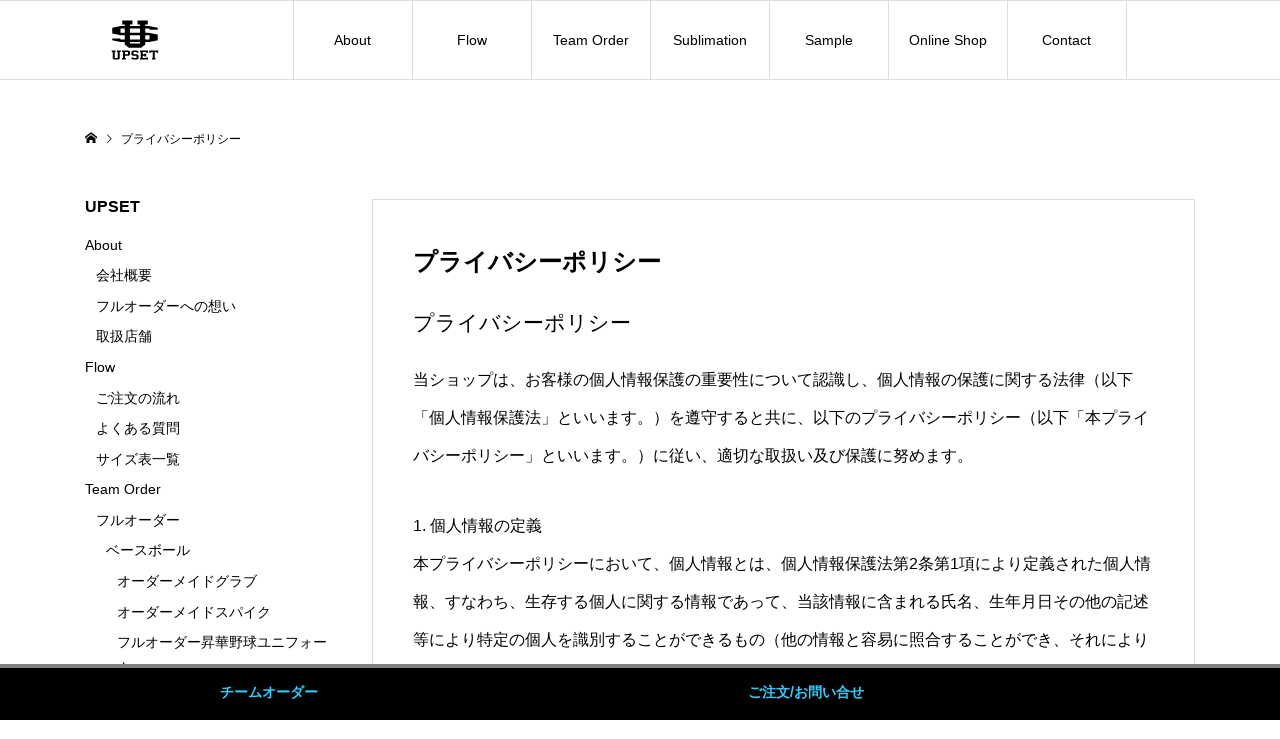

--- FILE ---
content_type: text/html; charset=UTF-8
request_url: https://baseball.upset-emg.com/privacy
body_size: 15149
content:
<!DOCTYPE html>
<html lang="ja">
<head prefix="og: http://ogp.me/ns# fb: http://ogp.me/ns/fb#">
<meta charset="UTF-8">
<meta name="description" content="プライバシーポリシーのページです。">
<meta name="viewport" content="width=device-width">
<meta property="og:type" content="article">
<meta property="og:url" content="https://baseball.upset-emg.com/privacy">
<meta property="og:title" content="プライバシーポリシー">
<meta property="og:description" content="プライバシーポリシーのページです。">
<meta property="og:site_name" content="野球のフルオーダーユニフォームはUPSET">
<meta property="og:image" content="https://baseball.upset-emg.com/wp-content/uploads/2018/04/upslogo.jpg">
<meta property="og:image:secure_url" content="https://baseball.upset-emg.com/wp-content/uploads/2018/04/upslogo.jpg">
<meta property="og:image:width" content="590">
<meta property="og:image:height" content="590">
<meta name="twitter:card" content="summary">
<meta name="twitter:site" content="@upset_co_ltd">
<meta name="twitter:creator" content="@upset_co_ltd">
<meta name="twitter:title" content="プライバシーポリシー">
<meta name="twitter:description" content="プライバシーポリシーのページです。">
<meta name="twitter:image:src" content="https://baseball.upset-emg.com/wp-content/uploads/2018/04/upslogo-300x300.jpg">
<title>プライバシーポリシー &#8211; 野球のフルオーダーユニフォームはUPSET</title>
<meta name='robots' content='max-image-preview:large' />
<link rel='dns-prefetch' href='//s.w.org' />
<link rel='stylesheet' id='wp-block-library-css'  href='https://baseball.upset-emg.com/wp-includes/css/dist/block-library/style.min.css?ver=5.9.12' type='text/css' media='all' />
<style id='global-styles-inline-css' type='text/css'>
body{--wp--preset--color--black: #000000;--wp--preset--color--cyan-bluish-gray: #abb8c3;--wp--preset--color--white: #ffffff;--wp--preset--color--pale-pink: #f78da7;--wp--preset--color--vivid-red: #cf2e2e;--wp--preset--color--luminous-vivid-orange: #ff6900;--wp--preset--color--luminous-vivid-amber: #fcb900;--wp--preset--color--light-green-cyan: #7bdcb5;--wp--preset--color--vivid-green-cyan: #00d084;--wp--preset--color--pale-cyan-blue: #8ed1fc;--wp--preset--color--vivid-cyan-blue: #0693e3;--wp--preset--color--vivid-purple: #9b51e0;--wp--preset--gradient--vivid-cyan-blue-to-vivid-purple: linear-gradient(135deg,rgba(6,147,227,1) 0%,rgb(155,81,224) 100%);--wp--preset--gradient--light-green-cyan-to-vivid-green-cyan: linear-gradient(135deg,rgb(122,220,180) 0%,rgb(0,208,130) 100%);--wp--preset--gradient--luminous-vivid-amber-to-luminous-vivid-orange: linear-gradient(135deg,rgba(252,185,0,1) 0%,rgba(255,105,0,1) 100%);--wp--preset--gradient--luminous-vivid-orange-to-vivid-red: linear-gradient(135deg,rgba(255,105,0,1) 0%,rgb(207,46,46) 100%);--wp--preset--gradient--very-light-gray-to-cyan-bluish-gray: linear-gradient(135deg,rgb(238,238,238) 0%,rgb(169,184,195) 100%);--wp--preset--gradient--cool-to-warm-spectrum: linear-gradient(135deg,rgb(74,234,220) 0%,rgb(151,120,209) 20%,rgb(207,42,186) 40%,rgb(238,44,130) 60%,rgb(251,105,98) 80%,rgb(254,248,76) 100%);--wp--preset--gradient--blush-light-purple: linear-gradient(135deg,rgb(255,206,236) 0%,rgb(152,150,240) 100%);--wp--preset--gradient--blush-bordeaux: linear-gradient(135deg,rgb(254,205,165) 0%,rgb(254,45,45) 50%,rgb(107,0,62) 100%);--wp--preset--gradient--luminous-dusk: linear-gradient(135deg,rgb(255,203,112) 0%,rgb(199,81,192) 50%,rgb(65,88,208) 100%);--wp--preset--gradient--pale-ocean: linear-gradient(135deg,rgb(255,245,203) 0%,rgb(182,227,212) 50%,rgb(51,167,181) 100%);--wp--preset--gradient--electric-grass: linear-gradient(135deg,rgb(202,248,128) 0%,rgb(113,206,126) 100%);--wp--preset--gradient--midnight: linear-gradient(135deg,rgb(2,3,129) 0%,rgb(40,116,252) 100%);--wp--preset--duotone--dark-grayscale: url('#wp-duotone-dark-grayscale');--wp--preset--duotone--grayscale: url('#wp-duotone-grayscale');--wp--preset--duotone--purple-yellow: url('#wp-duotone-purple-yellow');--wp--preset--duotone--blue-red: url('#wp-duotone-blue-red');--wp--preset--duotone--midnight: url('#wp-duotone-midnight');--wp--preset--duotone--magenta-yellow: url('#wp-duotone-magenta-yellow');--wp--preset--duotone--purple-green: url('#wp-duotone-purple-green');--wp--preset--duotone--blue-orange: url('#wp-duotone-blue-orange');--wp--preset--font-size--small: 13px;--wp--preset--font-size--medium: 20px;--wp--preset--font-size--large: 36px;--wp--preset--font-size--x-large: 42px;}.has-black-color{color: var(--wp--preset--color--black) !important;}.has-cyan-bluish-gray-color{color: var(--wp--preset--color--cyan-bluish-gray) !important;}.has-white-color{color: var(--wp--preset--color--white) !important;}.has-pale-pink-color{color: var(--wp--preset--color--pale-pink) !important;}.has-vivid-red-color{color: var(--wp--preset--color--vivid-red) !important;}.has-luminous-vivid-orange-color{color: var(--wp--preset--color--luminous-vivid-orange) !important;}.has-luminous-vivid-amber-color{color: var(--wp--preset--color--luminous-vivid-amber) !important;}.has-light-green-cyan-color{color: var(--wp--preset--color--light-green-cyan) !important;}.has-vivid-green-cyan-color{color: var(--wp--preset--color--vivid-green-cyan) !important;}.has-pale-cyan-blue-color{color: var(--wp--preset--color--pale-cyan-blue) !important;}.has-vivid-cyan-blue-color{color: var(--wp--preset--color--vivid-cyan-blue) !important;}.has-vivid-purple-color{color: var(--wp--preset--color--vivid-purple) !important;}.has-black-background-color{background-color: var(--wp--preset--color--black) !important;}.has-cyan-bluish-gray-background-color{background-color: var(--wp--preset--color--cyan-bluish-gray) !important;}.has-white-background-color{background-color: var(--wp--preset--color--white) !important;}.has-pale-pink-background-color{background-color: var(--wp--preset--color--pale-pink) !important;}.has-vivid-red-background-color{background-color: var(--wp--preset--color--vivid-red) !important;}.has-luminous-vivid-orange-background-color{background-color: var(--wp--preset--color--luminous-vivid-orange) !important;}.has-luminous-vivid-amber-background-color{background-color: var(--wp--preset--color--luminous-vivid-amber) !important;}.has-light-green-cyan-background-color{background-color: var(--wp--preset--color--light-green-cyan) !important;}.has-vivid-green-cyan-background-color{background-color: var(--wp--preset--color--vivid-green-cyan) !important;}.has-pale-cyan-blue-background-color{background-color: var(--wp--preset--color--pale-cyan-blue) !important;}.has-vivid-cyan-blue-background-color{background-color: var(--wp--preset--color--vivid-cyan-blue) !important;}.has-vivid-purple-background-color{background-color: var(--wp--preset--color--vivid-purple) !important;}.has-black-border-color{border-color: var(--wp--preset--color--black) !important;}.has-cyan-bluish-gray-border-color{border-color: var(--wp--preset--color--cyan-bluish-gray) !important;}.has-white-border-color{border-color: var(--wp--preset--color--white) !important;}.has-pale-pink-border-color{border-color: var(--wp--preset--color--pale-pink) !important;}.has-vivid-red-border-color{border-color: var(--wp--preset--color--vivid-red) !important;}.has-luminous-vivid-orange-border-color{border-color: var(--wp--preset--color--luminous-vivid-orange) !important;}.has-luminous-vivid-amber-border-color{border-color: var(--wp--preset--color--luminous-vivid-amber) !important;}.has-light-green-cyan-border-color{border-color: var(--wp--preset--color--light-green-cyan) !important;}.has-vivid-green-cyan-border-color{border-color: var(--wp--preset--color--vivid-green-cyan) !important;}.has-pale-cyan-blue-border-color{border-color: var(--wp--preset--color--pale-cyan-blue) !important;}.has-vivid-cyan-blue-border-color{border-color: var(--wp--preset--color--vivid-cyan-blue) !important;}.has-vivid-purple-border-color{border-color: var(--wp--preset--color--vivid-purple) !important;}.has-vivid-cyan-blue-to-vivid-purple-gradient-background{background: var(--wp--preset--gradient--vivid-cyan-blue-to-vivid-purple) !important;}.has-light-green-cyan-to-vivid-green-cyan-gradient-background{background: var(--wp--preset--gradient--light-green-cyan-to-vivid-green-cyan) !important;}.has-luminous-vivid-amber-to-luminous-vivid-orange-gradient-background{background: var(--wp--preset--gradient--luminous-vivid-amber-to-luminous-vivid-orange) !important;}.has-luminous-vivid-orange-to-vivid-red-gradient-background{background: var(--wp--preset--gradient--luminous-vivid-orange-to-vivid-red) !important;}.has-very-light-gray-to-cyan-bluish-gray-gradient-background{background: var(--wp--preset--gradient--very-light-gray-to-cyan-bluish-gray) !important;}.has-cool-to-warm-spectrum-gradient-background{background: var(--wp--preset--gradient--cool-to-warm-spectrum) !important;}.has-blush-light-purple-gradient-background{background: var(--wp--preset--gradient--blush-light-purple) !important;}.has-blush-bordeaux-gradient-background{background: var(--wp--preset--gradient--blush-bordeaux) !important;}.has-luminous-dusk-gradient-background{background: var(--wp--preset--gradient--luminous-dusk) !important;}.has-pale-ocean-gradient-background{background: var(--wp--preset--gradient--pale-ocean) !important;}.has-electric-grass-gradient-background{background: var(--wp--preset--gradient--electric-grass) !important;}.has-midnight-gradient-background{background: var(--wp--preset--gradient--midnight) !important;}.has-small-font-size{font-size: var(--wp--preset--font-size--small) !important;}.has-medium-font-size{font-size: var(--wp--preset--font-size--medium) !important;}.has-large-font-size{font-size: var(--wp--preset--font-size--large) !important;}.has-x-large-font-size{font-size: var(--wp--preset--font-size--x-large) !important;}
</style>
<link rel='stylesheet' id='dashicons-css'  href='https://baseball.upset-emg.com/wp-includes/css/dashicons.min.css?ver=5.9.12' type='text/css' media='all' />
<link rel='stylesheet' id='thickbox-css'  href='https://baseball.upset-emg.com/wp-includes/js/thickbox/thickbox.css?ver=5.9.12' type='text/css' media='all' />
<link rel='stylesheet' id='formzu_plugin_client-css'  href='https://baseball.upset-emg.com/wp-content/plugins/formzu-wp/css/formzu_plugin_client.css?ver=1757697717' type='text/css' media='all' />
<link rel='stylesheet' id='ego-style-css'  href='https://baseball.upset-emg.com/wp-content/themes/ego_woocommerce_tcd079/style.css?ver=1.5.4' type='text/css' media='all' />
<link rel='stylesheet' id='ego-slick-css'  href='https://baseball.upset-emg.com/wp-content/themes/ego_woocommerce_tcd079/css/slick.min.css?ver=1.5.4' type='text/css' media='all' />
<link rel='stylesheet' id='ego-perfect-scrollbar-css'  href='https://baseball.upset-emg.com/wp-content/themes/ego_woocommerce_tcd079/css/perfect-scrollbar.css?ver=1.5.4' type='text/css' media='all' />
<link rel='stylesheet' id='fancybox-css'  href='https://baseball.upset-emg.com/wp-content/plugins/easy-fancybox/fancybox/1.5.4/jquery.fancybox.min.css?ver=5.9.12' type='text/css' media='screen' />
<script type='text/javascript' src='https://baseball.upset-emg.com/wp-includes/js/jquery/jquery.min.js?ver=3.6.0' id='jquery-core-js'></script>
<script type='text/javascript' src='https://baseball.upset-emg.com/wp-includes/js/jquery/jquery-migrate.min.js?ver=3.3.2' id='jquery-migrate-js'></script>
<link rel="https://api.w.org/" href="https://baseball.upset-emg.com/wp-json/" /><link rel="alternate" type="application/json" href="https://baseball.upset-emg.com/wp-json/wp/v2/pages/4295" /><link rel="EditURI" type="application/rsd+xml" title="RSD" href="https://baseball.upset-emg.com/xmlrpc.php?rsd" />
<link rel="wlwmanifest" type="application/wlwmanifest+xml" href="https://baseball.upset-emg.com/wp-includes/wlwmanifest.xml" /> 
<meta name="generator" content="WordPress 5.9.12" />
<link rel="canonical" href="https://baseball.upset-emg.com/privacy" />
<link rel='shortlink' href='https://baseball.upset-emg.com/?p=4295' />
<link rel="alternate" type="application/json+oembed" href="https://baseball.upset-emg.com/wp-json/oembed/1.0/embed?url=https%3A%2F%2Fbaseball.upset-emg.com%2Fprivacy" />
<link rel="alternate" type="text/xml+oembed" href="https://baseball.upset-emg.com/wp-json/oembed/1.0/embed?url=https%3A%2F%2Fbaseball.upset-emg.com%2Fprivacy&#038;format=xml" />
<style>
.p-breadcrumb__inner, .p-wc-headline, .p-wc-headline02, .p-archive03__item-like, .p-article-like, .p-entry-product__category a, .p-wishlist__item-remove:hover { color: #000000; }
.p-button, .p-pagetop a { background-color: #000000; }
.slick-dots li.slick-active button { background-color: #000000 !important; }
 .p-page-links a:hover, .p-page-links > span, .p-pager__item .current, .p-pager__item a:hover, .c-comment__tab-item.is-active a, .c-comment__tab-item.is-active p, c-comment__password-protected, .c-pw__btn--register, .c-pw__btn, #wdgctToCheckout a { background-color: #000000; border-color: #000000; }
.c-comment__tab-item a, .c-comment__tab-item p { border-color: #000000; }
.c-comment__tab-item.is-active a:after, .c-comment__tab-item.is-active p:after { border-top-color: #000000; }
.p-entry-product__header-like:hover, .p-entry-product__category a:hover, #wdgctToCart a:hover { color: #000000; }
.p-button:hover, .p-pagetop a:hover { background-color: #000000; }
.c-comment__tab-item a:hover { background-color: #000000; border-color: #000000; }
.slick-dots li:hover button { background-color: #000000 !important; }
.p-body a, .custom-html-widget a { color: #666666; }
.p-body a:hover, .custom-html-widget a:hover { color: #cccccc; }
body, input, textarea, select, button { font-family: Verdana, "Hiragino Kaku Gothic ProN", "ヒラギノ角ゴ ProN W3", "メイリオ", Meiryo, sans-serif; }
.p-logo, .p-entry__title, .p-headline, .p-page-header__title, .p-page-header__subtitle, .p-page-header__image-title, .p-page-header__image-subtitle, .p-header-content__catch, .p-cb__item-headline, .p-cb__item-subheadline {
font-family: Segoe UI, "Hiragino Kaku Gothic ProN", "ヒラギノ角ゴ ProN W3", "メイリオ", Meiryo, sans-serif;
}
.p-hover-effect--type1:hover .p-hover-effect__image { -webkit-transform: scale(1.2); -moz-transform: scale(1.2); -ms-transform: scale(1.2); transform: scale(1.2); }
.p-hover-effect--type2 .p-hover-effect__image { -webkit-transform: scale(1.2); -moz-transform: scale(1.2); -ms-transform: scale(1.2); transform: scale(1.2); }
.p-hover-effect--type3 .p-hover-effect__image { -webkit-transform: scale(1.2) translate3d(-8px, 0, 0); -moz-transform: scale(1.2) translate3d(-8px, 0, 0); -ms-transform: scale(1.2) translate3d(-8px, 0, 0); transform: scale(1.2) translate3d(-8px, 0, 0); }
.p-hover-effect--type3:hover .p-hover-effect__image { -webkit-transform: scale(1.2) translate3d(8px, 0, 0); -moz-transform: scale(1.2) translate3d(8px, 0, 0); -ms-transform: scale(1.2) translate3d(8px, 0, 0); transform: scale(1.2) translate3d(8px, 0, 0); }
.p-hover-effect--type3:hover .p-hover-effect__bg, .p-hover-effect--type3.p-hover-effect__bg:hover { background: #000000; }
.p-hover-effect--type3:hover .p-hover-effect__image { opacity: 0.5 }
.p-hover-effect--type4.p-hover-effect__bg:hover, .p-hover-effect--type4:hover .p-hover-effect__bg { background: #000000; }
.p-hover-effect--type4:hover .p-hover-effect__image { opacity: 0.5; }


.p-entry__title { font-size: 24px; }
.p-entry__body { color: #000000; font-size: 16px; }
.p-header__membermenu-cart__badge { background-color: #00bcbc; color: #ffffff; }
.p-header__membermenu .p-header__membermenu-cart a { color: #00bcbc !important; }
.p-header__lower-inner .p-header-memberbox a, .p-header__lower-inner .p-header-memberbox a, .l-header.is-header-fixed .p-header__lower-inner .p-header-memberbox a, .is-header-fixed .p-header__lower-inner .p-header-memberbox a { color: #ffffff; }
.p-header-memberbox, .p-header-view-cart { background-color: #000000; color: #ffffff; }
.p-entry-product__title { font-size: 24px; }
.p-entry-product__body, p-wc__body { color: #000000; font-size: 16px; }
.p-entry-news__title { font-size: 24px; }
.p-entry-news__body { color: #000000; font-size: 16px; }
.p-header__logo--text { font-size: 36px; }
.p-megamenu01 { background-color: #000000; }
.p-megamenu01__list-item a { color: #ffffff; }
.p-megamenu01__list-item a:hover { color: #ffffff; }
.p-megamenu01__list-item__thumbnail-overlay { background-color: #000000; opacity: 0.2; }
.p-megamenu02 { background-color: #ffffff; }
.p-megamenu02__list-item a, .p-megamenu02__archive-item__meta { color: #000000; }
.p-megamenu02__list-item a:hover { color: #999999; }
.p-megamenu-a { background-color: #000000; }
.p-megamenu-b { background-color: #ffffff; }
.p-footer-list__item-thumbnail::after { background-color: rgba(0, 0, 0, 0.4); }
.p-footer-nav__area { background-color: #ffffff; }
.p-footer-nav__headline { color: #000000; }
.p-footer-nav, .p-footer-nav a, .p-footer-nav__area .p-social-nav a { color: #000000; }
.p-footer-nav a:hover, .p-footer-nav__area .p-social-nav a:hover { color: #999999; }
.p-footer__logo--text { font-size: 36px; }
.p-copyright { background-color: #000000; color: #ffffff; }
.p-copyright .p-social-nav a { color: #ffffff; }
.styled_h2, .p-body .styled_h2 { border-top: 0px solid #222222; border-bottom: 0px solid #222222; border-left: 0px solid #222222; border-right: 0px solid #222222; color: #000000; font-size: 22px; text-align: left; margin-bottom: 10px; margin-top: 0px; padding: 0px 0px 0px 0px; }
.styled_h3, .p-body .styled_h3 { border-top: 0px solid #222222; border-bottom: 0px solid #dddddd; border-left: 0px solid #dddddd; border-right: 0px solid #dddddd; color: #000000; font-size: 20px; text-align: left; margin-bottom: 5px; margin-top: 0px; padding: 10px 0px 0px 0px; }
.styled_h4, .p-body .styled_h4 { border-top: 0px solid #dddddd; border-bottom: 0px solid #dddddd; border-left: 0px solid #222222; border-right: 0px solid #dddddd; color: #000000; font-size: 14px; text-align: left; margin-bottom: 5px; margin-top: 0px; padding: 0px 0px 0px 5px; }
.styled_h5, .p-body .styled_h5 { border-top: 0px solid #dddddd; border-bottom: 0px solid #dddddd; border-left: 0px solid #dddddd; border-right: 0px solid #dddddd; color: #000000; font-size: 16px; text-align: left; margin-bottom: 30px; margin-top: 0px; padding: 15px 15px 15px 15px; }
.q_custom_button1 { background: #000000; color: #ffffff !important; }
.q_custom_button1:hover, .q_custom_button1:focus { background: #7d7d7d; color: #ffffff !important; }
.q_custom_button2 { background: #000000; color: #ffffff !important; }
.q_custom_button2:hover, .q_custom_button2:focus { background: #7d7d7d; color: #ffffff !important; }
.q_custom_button3 { background: #535353; color: #ffffff !important; }
.q_custom_button3:hover, .q_custom_button3:focus { background: #7d7d7d; color: #ffffff !important; }
.speech_balloon_left1 .speach_balloon_text { background-color: #ffdfdf; border-color: #ffdfdf; color: #000000; }
.speech_balloon_left1 .speach_balloon_text::before { border-right-color: #ffdfdf; }
.speech_balloon_left1 .speach_balloon_text::after { border-right-color: #ffdfdf; }
.speech_balloon_left2 .speach_balloon_text { background-color: #ffffff; border-color: #ff5353; color: #000000; }
.speech_balloon_left2 .speach_balloon_text::before { border-right-color: #ff5353; }
.speech_balloon_left2 .speach_balloon_text::after { border-right-color: #ffffff; }
.speech_balloon_right1 .speach_balloon_text { background-color: #ccf4ff; border-color: #ccf4ff; color: #000000; }
.speech_balloon_right1 .speach_balloon_text::before { border-left-color: #ccf4ff; }
.speech_balloon_right1 .speach_balloon_text::after { border-left-color: #ccf4ff; }
.speech_balloon_right2 .speach_balloon_text { background-color: #ffffff; border-color: #0789b5; color: #000000; }
.speech_balloon_right2 .speach_balloon_text::before { border-left-color: #0789b5; }
.speech_balloon_right2 .speach_balloon_text::after { border-left-color: #ffffff; }
@media (min-width: 992px) {
	.p-header__upper { background-color: #eeeeee; }
	.p-header__upper, .p-header__upper a { color: #000000; }
	.p-header__upper a:hover, .p-header__upper button:hover { color: #999999; }
	.p-header__lower { background-color: #ffffff; }
	.p-header__lower-inner, .p-header__lower-inner a, .p-global-nav > li > a { color: #000000; }
	.p-header__lower-inner a:hover, .p-header__lower-inner button:hover { color: #999999; }
	.p-global-nav > li > a:hover, .p-global-nav > li.current-menu-item > a { background-color: #000000; border-color: #000000; }
	.l-header__fix .is-header-fixed .p-header__upper { background-color: rgba(238, 238, 238, 1); }
	.l-header__fix .is-header-fixed .p-header__upper, .l-header__fix--mobile .is-header-fixed .p-header__upper a { color: #000000; }
	.l-header__fix .is-header-fixed .p-header__upper a:hover, .l-header__fix--mobile .is-header-fixed .p-header__upper button:hover { color: #999999; }
	.l-header__fix .is-header-fixed .p-header__lower { background-color: rgba(255, 255, 255, 1); }
	.l-header__fix .is-header-fixed .p-header__lower-inner, .l-header__fix--mobile .is-header-fixed .p-header__lower-inner a { color: #000000; }
	.l-header__fix .is-header-fixed .p-header__lower-inner a:hover, .l-header__fix--mobile .is-header-fixed .p-header__lower-inner button:hover, .l-header__fix .is-header-fixed .p-global-nav > li:hover > a, .l-header__fix .is-header-fixed .p-global-nav > li.current-menu-item > a { color: #999999; }
	.p-global-nav .sub-menu a { background-color: #000000; color: #ffffff !important; }
	.p-global-nav .sub-menu a:hover, .p-global-nav .sub-menu .current-menu-item > a { background-color: #000000; color: #ffffff !important; }
}
@media (max-width: 991px) {
	.p-header__upper { background-color: #eeeeee; }
	.p-header__upper, .p-header__upper a, .wp-mobile-device .p-header__upper-search__button:hover { color: #000000; }
	.p-header__lower, .p-header__upper-search__form { background-color: #ffffff; }
	.p-header__lower-inner, .p-header__lower-inner a { color: #000000; }
	.l-header__fix .is-header-fixed .p-header__upper { background-color: rgba(238, 238, 238, 1); }
	.l-header__fix .is-header-fixed .p-header__upper, .l-header__fix--mobile .is-header-fixed .p-header__upper a { color: #000000; }
	.l-header__fix--mobile .is-header-fixed .p-header__lower { background-color: rgba(255, 255, 255, 1); }
	.l-header__fix--mobile .is-header-fixed .p-header__lower::before { opacity: 1 }
	.l-header__fix--mobile .is-header-fixed .p-header__lower-inner, .l-header__fix--mobile .is-header-fixed .p-header__lower-inner a { color: #000000; }
	.p-header__logo--text { font-size: 26px; }
	.p-footer__logo--text { font-size: 26px; }
	.p-drawer__contents { background-color: #000000; }
	.p-drawer__menu > li, .p-drawer__membermenu02 > li + li { border-color: #666666 }
	.p-drawer__menu a, .p-drawer__menu > li > a { background-color: #000000; color: #ffffff !important; }
	.p-drawer__menu a, .p-drawer__menu > li > a { background-color: #000000; color: #ffffff !important; }
	.p-drawer__menu a:hover, .p-drawer__menu > li > a:hover { background-color: #000000; color: #ffffff !important; }
	.p-drawer__menu .sub-menu a { background-color: #444444; color: #ffffff !important; }
	.p-drawer__menu .sub-menu a:hover { background-color: #444444; color: #ffffff !important; }
	.p-entry__title { font-size: 18px; }
	.p-entry__body { font-size: 14px; }
	.p-entry-product__title { font-size: 18px; }
	.p-entry-product__body { font-size: 14px; }
	.p-entry-product__price { font-size: 16px; }
	.p-entry-news__title { font-size: 18px; }
	.p-entry-news__body { font-size: 14px; }
}
</style>
<style id="current-page-style">
.p-entry-page__body { font-size: 16px; }
@media (max-width: 991px) {
	.p-entry-page__body { font-size: 14px; }
}
</style>
<link rel="icon" href="https://baseball.upset-emg.com/wp-content/uploads/2021/01/upset-logo-b-min-150x150.png" sizes="32x32" />
<link rel="icon" href="https://baseball.upset-emg.com/wp-content/uploads/2021/01/upset-logo-b-min-300x300.png" sizes="192x192" />
<link rel="apple-touch-icon" href="https://baseball.upset-emg.com/wp-content/uploads/2021/01/upset-logo-b-min-300x300.png" />
<meta name="msapplication-TileImage" content="https://baseball.upset-emg.com/wp-content/uploads/2021/01/upset-logo-b-min-300x300.png" />
		<style type="text/css" id="wp-custom-css">
			/*.p-cb__item.no-bg + .p-cb__item.no-bg {margin-top: -191px;}
@media (max-width: 991px) {
	.p-cb__item.no-bg + .p-cb__item.no-bg {margin-top: -69px;}
}

.p-cb__item-headline {
    margin-top: 32px;
}*/

.q_custom_button1 {
    border: solid 2px #fff;
}

.p-cb__item {
    padding-top: 10px;
}

.styled_h2, .p-body .styled_h2 {
    font-weight: bold;
}

.p-body td, .p-body th {
    padding: 2px 2px;
    line-height: 2;
}

.table {
   table-layout: fixed;
}

.header-price dl dd {
    font-weight: bold;
    font-size: 1.75rem;
    color: #00ADDE;
}

.header-price dl {
    display: flex;
    justify-content: space-between;
    align-items: flex-end;
    flex-wrap: wrap;
    border-bottom: 2px solid #F3F3F3;
    line-height: 1;
}

.p-body dt {
    font-weight: bold;
    font-size: 20px;
}

.p-body dd {
    margin-bottom: 0em;
}

.price-i  {
    font-weight: bold;
    font-size: 1.25rem;
    color: #0000
}

.styled_h3, .p-body .styled_h3 {
    font-weight: bold;
}

.ul-align-center{
    display: flex;
    align-items: center;
    flex-direction: column;
}

.center_box {
text-align: center;
}
.center_box p {
display: inline-block;
text-align: left;
}

/* シンプル囲み枠 2*/
.kakomi-box2 {
 margin: 2em auto;
 padding: 1em;
 width: 100%;
 color: #FFF; /* 文字色 */
 background-color: #000; /* 背景色 */
 border: 1px solid #ccc; /* 枠線 */
}

.kakomi-box2_f {
 font-size: 40px;
 font-weight: 700;
 font-style: italic;
 margin-bottom: 0em !important;
 text-align: center;
}


/*========================
　smartphone　bottom menu
　========================*/


.mini-text{
	font-size:14px;
  font-weight: bold;
	color: #33ccff;
	-webkit-user-select: none;
  -moz-user-select: none;
  -ms-user-select: none;
  user-select: none;
}


ul.bottom-menu {
    position: fixed;
    left:0;
    bottom:0;
    width: 100%;
    height:30px;/*高さ*/
    margin:0;
    padding-bottom: 20px;
    background-color:#000;/*背景色*/
    border-top:4px solid #808080;/*バーの上の線*/
    border-bottom:0px solid #808080;/*バーの下の線*/
    z-index:30;}

ul.bottom-menu li {
    float:left;
    width: 42%;
    background-color:#000;/*背景色*/
    list-style-type:none;
    text-align:center;
    font-size:0px;/*アイコンのサイズ*/}

.bottom-menu li a {
    display: block;
    color:#FFF;/*アイコン＆文字の色*/
    padding-top:10px;
    padding-bottom:24px;
    line-height:16px;
    text-decoration:none;}

.bottom-menu li a:hover {
    color:#a9a9a9;/*マウスオーバー時の色*/}

/* === 展開メニュー === */

ul.menu-second-level {
    visibility: hidden;
    opacity: 0;
    z-index:1;}

ul.menu-second-level li a{
    border-top:1px solid #a9a9a9;/*展開の枠点線*/
        font-size:15px;/*展開メニューの文字サイズ*/
        line-height:50px;/*文字の縦幅*/}

.menu-second-level li a:hover {
    height:100%;
    background: lightgrey;/*マウスオーバーの色*/}

li.menu-width-max ul.menu-second-level {
    position: absolute;
    bottom: 47px;/*高さ*/
    left: 0;
    box-sizing: border-box;
    width: 100%;
    padding:0;}

li.menu-width-max:hover ul.menu-second-level {
    bottom: 47px;/*高さ*/
    visibility: visible;
    opacity: 1;}

li.menu-width-max ul.menu-second-level li {
    float: left;
    width: 100%;
    border: none;
}

.p-pagetop a {
    background: rgba(255,0,0,0.0);
}
.p-pagetop a {
    height: 50px;
}

.delivery1 {
    font-size: 24px;
    font-weight: 600;
    text-align: center;
}

.delivery2 {
    font-size: 14px;
    text-align: center;
    margin-top: -10px;
}

.delivery3 {
     font-size: 12px;
    text-align: center;
    margin-top: -5px;
}

/* === 文字大きさ === */
@media (max-width: 991px) {
	.p-cb-blocks__catch { font-size: 18px; }
}

@media (max-width: 991px) {
.p-cb-blocks__desc { font-size: 10px;
}
		</style>
		</head>
<body data-rsssl="1" class="page-template-default page page-id-4295 l-sidebar--type1 l-header--type1 l-header--type2--mobile l-header__fix--mobile">
<header id="js-header" class="l-header">
	<div class="l-header__bar l-header__bar--mobile">
		<div class="p-header__lower">
			<div class="p-header__lower-inner l-inner">
				<div class="p-logo p-header__logo">
					<a href="https://baseball.upset-emg.com/"><img src="" alt="野球のフルオーダーユニフォームはUPSET" class=" tcd-lazy" data-src="https://baseball.upset-emg.com/wp-content/uploads/2020/04/upset-logo-bk3.png"></a>
				</div>
				<div class="p-logo p-header__logo--mobile">
					<a href="https://baseball.upset-emg.com/"><img src="" alt="野球のフルオーダーユニフォームはUPSET" class=" tcd-lazy" data-src="https://baseball.upset-emg.com/wp-content/uploads/2020/04/upset-logo-bk3.png"></a>
				</div>
				<div id="js-drawer" class="p-drawer">
					<div class="p-drawer__contents">
<nav class="p-global-nav__container"><ul id="js-global-nav" class="p-global-nav p-drawer__menu"><li id="menu-item-5602" class="menu-item menu-item-type-custom menu-item-object-custom menu-item-has-children menu-item-5602"><a data-ps2id-api="true">About<span class="p-global-nav__toggle"></span></a>
<ul class="sub-menu">
	<li id="menu-item-5562" class="menu-item menu-item-type-post_type menu-item-object-page menu-item-5562"><a href="https://baseball.upset-emg.com/about" data-ps2id-api="true">会社概要<span class="p-global-nav__toggle"></span></a></li>
	<li id="menu-item-5597" class="menu-item menu-item-type-post_type menu-item-object-page menu-item-5597"><a href="https://baseball.upset-emg.com/thought" data-ps2id-api="true">フルオーダーへの想い<span class="p-global-nav__toggle"></span></a></li>
	<li id="menu-item-5569" class="menu-item menu-item-type-post_type menu-item-object-page menu-item-5569"><a href="https://baseball.upset-emg.com/shoplist" data-ps2id-api="true">取扱店舗<span class="p-global-nav__toggle"></span></a></li>
</ul>
</li>
<li id="menu-item-5603" class="menu-item menu-item-type-custom menu-item-object-custom menu-item-has-children menu-item-5603"><a data-ps2id-api="true">Flow<span class="p-global-nav__toggle"></span></a>
<ul class="sub-menu">
	<li id="menu-item-5561" class="menu-item menu-item-type-post_type menu-item-object-page menu-item-5561"><a href="https://baseball.upset-emg.com/order" data-ps2id-api="true">ご注文の流れ<span class="p-global-nav__toggle"></span></a></li>
	<li id="menu-item-5565" class="menu-item menu-item-type-post_type menu-item-object-page menu-item-5565"><a href="https://baseball.upset-emg.com/faq" data-ps2id-api="true">よくある質問<span class="p-global-nav__toggle"></span></a></li>
	<li id="menu-item-6284" class="menu-item menu-item-type-post_type menu-item-object-page menu-item-6284"><a href="https://baseball.upset-emg.com/sizelist" data-ps2id-api="true">サイズ表一覧<span class="p-global-nav__toggle"></span></a></li>
</ul>
</li>
<li id="menu-item-5604" class="menu-item menu-item-type-custom menu-item-object-custom menu-item-has-children menu-item-5604"><a data-ps2id-api="true">Team Order<span class="p-global-nav__toggle"></span></a>
<ul class="sub-menu">
	<li id="menu-item-6256" class="menu-item menu-item-type-custom menu-item-object-custom menu-item-has-children menu-item-6256"><a data-ps2id-api="true">フルオーダー<span class="p-global-nav__toggle"></span></a>
	<ul class="sub-menu">
		<li id="menu-item-5559" class="menu-item menu-item-type-custom menu-item-object-custom menu-item-home menu-item-has-children menu-item-5559"><a href="https://baseball.upset-emg.com/#basesc" data-ps2id-api="true">ベースボール<span class="p-global-nav__toggle"></span></a>
		<ul class="sub-menu">
			<li id="menu-item-5582" class="menu-item menu-item-type-post_type menu-item-object-page menu-item-5582"><a href="https://baseball.upset-emg.com/glove" data-ps2id-api="true">オーダーメイドグラブ<span class="p-global-nav__toggle"></span></a></li>
			<li id="menu-item-5584" class="menu-item menu-item-type-post_type menu-item-object-page menu-item-5584"><a href="https://baseball.upset-emg.com/spike" data-ps2id-api="true">オーダーメイドスパイク<span class="p-global-nav__toggle"></span></a></li>
			<li id="menu-item-5573" class="menu-item menu-item-type-post_type menu-item-object-page menu-item-5573"><a href="https://baseball.upset-emg.com/baseballuniform" data-ps2id-api="true">フルオーダー昇華野球ユニフォーム<span class="p-global-nav__toggle"></span></a></li>
			<li id="menu-item-5571" class="menu-item menu-item-type-post_type menu-item-object-page menu-item-5571"><a href="https://baseball.upset-emg.com/basereversible" data-ps2id-api="true">フルオーダー昇華 野球リバーシブルユニフォーム<span class="p-global-nav__toggle"></span></a></li>
			<li id="menu-item-5572" class="menu-item menu-item-type-post_type menu-item-object-page menu-item-5572"><a href="https://baseball.upset-emg.com/3rduniform" data-ps2id-api="true">フルオーダー昇華野球サードユニフォーム<span class="p-global-nav__toggle"></span></a></li>
			<li id="menu-item-5332" class="menu-item menu-item-type-post_type menu-item-object-page menu-item-5332"><a href="https://baseball.upset-emg.com/training/practice-wear" data-ps2id-api="true">フルオーダー昇華BASEBALL Tシャツ<span class="p-global-nav__toggle"></span></a></li>
			<li id="menu-item-5331" class="menu-item menu-item-type-post_type menu-item-object-page menu-item-5331"><a href="https://baseball.upset-emg.com/training/poloshirt" data-ps2id-api="true">フルオーダー昇華ポロシャツ<span class="p-global-nav__toggle"></span></a></li>
			<li id="menu-item-5574" class="menu-item menu-item-type-post_type menu-item-object-page menu-item-5574"><a href="https://baseball.upset-emg.com/baseballcap" data-ps2id-api="true">フルオーダーフラットバイザーベースボールキャップ<span class="p-global-nav__toggle"></span></a></li>
			<li id="menu-item-5581" class="menu-item menu-item-type-post_type menu-item-object-page menu-item-5581"><a href="https://baseball.upset-emg.com/training/vneckjumper" data-ps2id-api="true">フルオーダー昇華Vネックジャンパー<span class="p-global-nav__toggle"></span></a></li>
			<li id="menu-item-5578" class="menu-item menu-item-type-post_type menu-item-object-page menu-item-5578"><a href="https://baseball.upset-emg.com/training/slimfitjersey" data-ps2id-api="true">フルオーダースリムフィットジャージ<span class="p-global-nav__toggle"></span></a></li>
			<li id="menu-item-5576" class="menu-item menu-item-type-post_type menu-item-object-page menu-item-5576"><a href="https://baseball.upset-emg.com/training/windbreaker" data-ps2id-api="true">フルオーダーウィンドブレーカー<span class="p-global-nav__toggle"></span></a></li>
			<li id="menu-item-5579" class="menu-item menu-item-type-post_type menu-item-object-page menu-item-5579"><a href="https://baseball.upset-emg.com/training/fullorderparka" data-ps2id-api="true">フルオーダーパーカー<span class="p-global-nav__toggle"></span></a></li>
			<li id="menu-item-5577" class="menu-item menu-item-type-post_type menu-item-object-page menu-item-5577"><a href="https://baseball.upset-emg.com/training/sweat" data-ps2id-api="true">フルオーダースウェット<span class="p-global-nav__toggle"></span></a></li>
			<li id="menu-item-5580" class="menu-item menu-item-type-post_type menu-item-object-page menu-item-5580"><a href="https://baseball.upset-emg.com/training/poloshirt" data-ps2id-api="true">フルオーダー昇華ポロシャツ<span class="p-global-nav__toggle"></span></a></li>
			<li id="menu-item-5575" class="menu-item menu-item-type-post_type menu-item-object-page menu-item-5575"><a href="https://baseball.upset-emg.com/laundrybag" data-ps2id-api="true">フルオーダーランドリーバッグ<span class="p-global-nav__toggle"></span></a></li>
			<li id="menu-item-5583" class="menu-item menu-item-type-post_type menu-item-object-page menu-item-5583"><a href="https://baseball.upset-emg.com/stadiumjacket" data-ps2id-api="true">フルオーダースタジアムジャケット<span class="p-global-nav__toggle"></span></a></li>
			<li id="menu-item-5585" class="menu-item menu-item-type-post_type menu-item-object-page menu-item-5585"><a href="https://baseball.upset-emg.com/towel" data-ps2id-api="true">フルオーダータオル<span class="p-global-nav__toggle"></span></a></li>
		</ul>
</li>
	</ul>
</li>
	<li id="menu-item-5633" class="menu-item menu-item-type-custom menu-item-object-custom menu-item-has-children menu-item-5633"><a data-ps2id-api="true">カスタムオーダー<span class="p-global-nav__toggle"></span></a>
	<ul class="sub-menu">
		<li id="menu-item-5635" class="menu-item menu-item-type-custom menu-item-object-custom menu-item-5635"><a href="https://baseball.upset-emg.com/customorder-baseballuniform" data-ps2id-api="true">ベースボール<span class="p-global-nav__toggle"></span></a></li>
	</ul>
</li>
</ul>
</li>
<li id="menu-item-5606" class="menu-item menu-item-type-custom menu-item-object-custom menu-item-has-children menu-item-5606"><a data-ps2id-api="true">Sublimation<span class="p-global-nav__toggle"></span></a>
<ul class="sub-menu">
	<li id="menu-item-5563" class="menu-item menu-item-type-post_type menu-item-object-page menu-item-5563"><a href="https://baseball.upset-emg.com/about-syouka" data-ps2id-api="true">昇華プリントとは<span class="p-global-nav__toggle"></span></a></li>
</ul>
</li>
<li id="menu-item-5607" class="menu-item menu-item-type-custom menu-item-object-custom menu-item-has-children menu-item-5607"><a data-ps2id-api="true">Sample<span class="p-global-nav__toggle"></span></a>
<ul class="sub-menu">
	<li id="menu-item-5564" class="menu-item menu-item-type-post_type menu-item-object-page menu-item-5564"><a href="https://baseball.upset-emg.com/sample" data-ps2id-api="true">カラー&amp;フォント<span class="p-global-nav__toggle"></span></a></li>
</ul>
</li>
<li id="menu-item-5610" class="menu-item menu-item-type-custom menu-item-object-custom menu-item-5610"><a href="https://shop.upset-emg.com/" data-ps2id-api="true">Online Shop<span class="p-global-nav__toggle"></span></a></li>
<li id="menu-item-5611" class="menu-item menu-item-type-custom menu-item-object-custom menu-item-has-children menu-item-5611"><a data-ps2id-api="true">Contact<span class="p-global-nav__toggle"></span></a>
<ul class="sub-menu">
	<li id="menu-item-6038" class="menu-item menu-item-type-post_type menu-item-object-page menu-item-6038"><a href="https://baseball.upset-emg.com/contact" data-ps2id-api="true">ご注文・お問い合わせ<span class="p-global-nav__toggle"></span></a></li>
</ul>
</li>
</ul></nav>					</div>
					<div class="p-drawer-overlay"></div>
				</div>
				<button id="js-menu-button" class="p-menu-button c-icon-button"></button>
			</div>
		</div>
	</div>
</header>
<main class="l-main">
	<div class="p-breadcrumb c-breadcrumb">
		<ul class="p-breadcrumb__inner c-breadcrumb__inner l-inner" itemscope itemtype="http://schema.org/BreadcrumbList">
			<li class="p-breadcrumb__item c-breadcrumb__item p-breadcrumb__item--home c-breadcrumb__item--home" itemprop="itemListElement" itemscope itemtype="http://schema.org/ListItem">
				<a href="https://baseball.upset-emg.com/" itemscope itemtype="http://schema.org/Thing" itemprop="item"><span itemprop="name">HOME</span></a>
				<meta itemprop="position" content="1">
			</li>
			<li class="p-breadcrumb__item c-breadcrumb__item">
				<span itemprop="name">プライバシーポリシー</span>
			</li>
		</ul>
	</div>
	<div class="l-main__inner l-inner l-2columns">
		<article class="l-primary p-entry p-entry-page">
			<div class="p-entry__inner p-entry-page__inner">
				<h1 class="p-entry__title p-entry-page__title">プライバシーポリシー</h1>
				<div class="p-entry__body p-entry-page__body p-body u-clearfix">
<div id="pl-4295" class="panel-layout">
<div id="pg-4295-0" class="panel-grid panel-no-style" data-style='{"background_image_attachment":false,"background_display":"tile","cell_alignment":"flex-start"}' data-ratio="1" data-ratio-direction="right">
<div id="pgc-4295-0-0" class="panel-grid-cell panel-grid-cell-empty" data-style='{"background_image_attachment":false,"background_display":"tile","vertical_alignment":"auto"}' data-weight="0.2"></div>
<div id="pgc-4295-0-1" class="panel-grid-cell panel-grid-cell-mobile-last" data-weight="0.6">
<div id="panel-4295-0-1-0" class="so-panel widget widget_sow-editor panel-first-child panel-last-child" data-index="0" data-style='{"background_image_attachment":false,"background_display":"tile"}'>
<div class="so-widget-sow-editor so-widget-sow-editor-base">
<h3 class="widget-title">プライバシーポリシー</h3>
<div class="siteorigin-widget-tinymce textwidget">
<p>当ショップは、お客様の個人情報保護の重要性について認識し、個人情報の保護に関する法律（以下「個人情報保護法」といいます。）を遵守すると共に、以下のプライバシーポリシー（以下「本プライバシーポリシー」といいます。）に従い、適切な取扱い及び保護に努めます。</p>
<p>1. 個人情報の定義<br>
本プライバシーポリシーにおいて、個人情報とは、個人情報保護法第2条第1項により定義された個人情報、すなわち、生存する個人に関する情報であって、当該情報に含まれる氏名、生年月日その他の記述等により特定の個人を識別することができるもの（他の情報と容易に照合することができ、それにより特定の個人を識別することができることとなるものを含みます。）、もしくは個人識別符号が含まれる情報を意味するものとします。</p>
<p>2. 個人情報の利用目的<br>
当ショップは、お客様の個人情報を、以下の目的で利用致します。<br>
（１） 当ショップサービスの提供のため<br>
（２） 当ショップサービスに関するご案内、お問い合わせ等への対応のため<br>
（３） 当ショップの商品、サービス等のご案内のため<br>
（４） 当ショップサービスに関する当ショップの規約、ポリシー等（以下「規約等」といいます。）に違反する行為に対する対応のため<br>
（５） 当ショップサービスに関する規約等の変更などを通知するため<br>
（６） 当ショップサービスの改善、新サービスの開発等に役立てるため<br>
（７） 当ショップサービスに関連して、個別を識別できない形式に加工した統計データを作成するため<br>
（８） その他、上記利用目的に付随する目的のため</p>
<p>3. 個人情報利用目的の変更<br>
当ショップは、個人情報の利用目的を、関連性を有すると合理的に認められる範囲内において変更することがあり、変更した場合にはお客様に通知又は公表します。</p>
<p>4. 個人情報利用の制限<br>
当ショップは、個人情報保護法その他の法令により許容される場合を除き、お客様の同意を得ず、利用目的の達成に必要な範囲を超えて個人情報を取り扱いません。但し、次の場合はこの限りではありません。<br>
（１） 法令に基づく場合<br>
（２） 人の生命、身体又は財産の保護のために必要がある場合であって、お客様の同意を得ることが困難であるとき<br>
（３） 公衆衛生の向上又は児童の健全な育成の推進のために特に必要がある場合であって、お客様の同意を得ることが困難であるとき<br>
（４） 国の機関もしくは地方公共団体又はその委託を受けた者が法令の定める事務を遂行することに対して協力する必要がある場合であって、お客様の同意を得ることにより当該事務の遂行に支障を及ぼすおそれがあるとき</p>
<p>5. 個人情報の適正な取得<br>
当ショップは、適正に個人情報を取得し、偽りその他不正の手段により取得しません。</p>
<p>6. 個人情報の安全管理<br>
当ショップは、個人情報の紛失、破壊、改ざん及び漏洩などのリスクに対して、個人情報の安全管理が図られるよう、当ショップの従業員に対し、必要かつ適切な監督を行います。また、当ショップは、個人情報の取扱いの全部又は一部を委託する場合は、委託先において個人情報の安全管理が図られるよう、必要かつ適切な監督を行います。</p>
<p>7. 第三者提供<br>
当ショップは、個人情報保護法その他の法令に基づき開示が認められる場合を除くほか、あらかじめお客様の同意を得ないで、個人情報を第三者に提供しません。但し、次に掲げる場合は上記に定める第三者への提供には該当しません。<br>
（１） 当ショップが利用目的の達成に必要な範囲内において個人情報の取扱いの全部又は一部を委託することに伴って個人情報を提供する場合<br>
（２） 合併その他の事由による事業の承継に伴って個人情報が提供される場合<br>
（３） 個人情報保護法の定めに基づき共同利用する場合</p>
<p>8. 個人情報の開示<br>
当ショップは、お客様から、個人情報保護法の定めに基づき個人情報の開示を求められたときは、お客様ご本人からのご請求であることを確認の上で、お客様に対し、遅滞なく開示を行います（当該個人情報が存在しないときにはその旨を通知いたします。）。但し、個人情報保護法その他の法令により、当ショップが開示の義務を負わない場合は、この限りではありません。</p>
<p>9. 個人情報の訂正等<br>
当ショップは、お客様から、個人情報が真実でないという理由によって、個人情報保護法の定めに基づきその内容の訂正、追加又は削除（以下「訂正等」といいます。）を求められた場合には、お客様ご本人からのご請求であることを確認の上で、利用目的の達成に必要な範囲内において、遅滞なく必要な調査を行い、その結果に基づき、個人情報の内容の訂正等を行い、その旨をお客様に通知します（訂正等を行わない旨の決定をしたときは、お客様に対しその旨を通知いたします。）。但し、個人情報保護法その他の法令により、当ショップが訂正等の義務を負わない場合は、この限りではありません。</p>
<p>10. 個人情報の利用停止等<br>
当ショップは、お客様から、お客様の個人情報が、あらかじめ公表された利用目的の範囲を超えて取り扱われているという理由又は偽りその他不正の手段により取得されたものであるという理由により、個人情報保護法の定めに基づきその利用の停止又は消去（以下「利用停止等」といいます。）を求められた場合において、そのご請求に理由があることが判明した場合には、お客様ご本人からのご請求であることを確認の上で、遅滞なく個人情報の利用停止等を行い、その旨をお客様に通知します。但し、個人情報保護法その他の法令により、当ショップが利用停止等の義務を負わない場合は、この限りではありません。</p>
<p>11. Cookie（クッキー）その他の技術の利用<br>
当ショップのサービスは、Cookie及びこれに類する技術を利用することがあります。これらの技術は、当ショップによる当ショップのサービスの利用状況等の把握に役立ち、サービス向上に資するものです。Cookieを無効化されたいユーザーは、ウェブブラウザの設定を変更することによりCookieを無効化することができます。但し、Cookieを無効化すると、当ショップのサービスの一部の機能をご利用いただけなくなる場合があります。</p>
<p>12. お問い合わせ<br>
開示等のお申出、ご意見、ご質問、苦情のお申出その他個人情報の取扱いに関するお問い合わせは、当ショップの「特定商取引法に基づく表記」内にある連絡先へご連絡いただくか、ショップページ内のお問い合わせフォームよりお問い合わせください。</p>
<p>13. 継続的改善<br>
当ショップは、個人情報の取扱いに関する運用状況を適宜見直し、継続的な改善に努めるものとし、必要に応じて、本プライバシーポリシーを変更することがあります。</p>
</div>
</div>
</div>
</div>
<div id="pgc-4295-0-2" class="panel-grid-cell panel-grid-cell-empty" data-weight="0.2"></div>
</div>
</div>
				</div>
			</div>
		</article>
		<aside class="p-sidebar l-secondary">
<div class="p-widget p-widget-sidebar widget_nav_menu" id="nav_menu-3">
<h2 class="p-widget__title">UPSET</h2>
<div class="menu-top01-container"><ul id="menu-top01" class="menu"><li class="menu-item menu-item-type-custom menu-item-object-custom menu-item-has-children menu-item-5602"><a data-ps2id-api="true">About</a>
<ul class="sub-menu">
	<li class="menu-item menu-item-type-post_type menu-item-object-page menu-item-5562"><a href="https://baseball.upset-emg.com/about" data-ps2id-api="true">会社概要</a></li>
	<li class="menu-item menu-item-type-post_type menu-item-object-page menu-item-5597"><a href="https://baseball.upset-emg.com/thought" data-ps2id-api="true">フルオーダーへの想い</a></li>
	<li class="menu-item menu-item-type-post_type menu-item-object-page menu-item-5569"><a href="https://baseball.upset-emg.com/shoplist" data-ps2id-api="true">取扱店舗</a></li>
</ul>
</li>
<li class="menu-item menu-item-type-custom menu-item-object-custom menu-item-has-children menu-item-5603"><a data-ps2id-api="true">Flow</a>
<ul class="sub-menu">
	<li class="menu-item menu-item-type-post_type menu-item-object-page menu-item-5561"><a href="https://baseball.upset-emg.com/order" data-ps2id-api="true">ご注文の流れ</a></li>
	<li class="menu-item menu-item-type-post_type menu-item-object-page menu-item-5565"><a href="https://baseball.upset-emg.com/faq" data-ps2id-api="true">よくある質問</a></li>
	<li class="menu-item menu-item-type-post_type menu-item-object-page menu-item-6284"><a href="https://baseball.upset-emg.com/sizelist" data-ps2id-api="true">サイズ表一覧</a></li>
</ul>
</li>
<li class="menu-item menu-item-type-custom menu-item-object-custom menu-item-has-children menu-item-5604"><a data-ps2id-api="true">Team Order</a>
<ul class="sub-menu">
	<li class="menu-item menu-item-type-custom menu-item-object-custom menu-item-has-children menu-item-6256"><a data-ps2id-api="true">フルオーダー</a>
	<ul class="sub-menu">
		<li class="menu-item menu-item-type-custom menu-item-object-custom menu-item-home menu-item-has-children menu-item-5559"><a href="https://baseball.upset-emg.com/#basesc" data-ps2id-api="true">ベースボール</a>
		<ul class="sub-menu">
			<li class="menu-item menu-item-type-post_type menu-item-object-page menu-item-5582"><a href="https://baseball.upset-emg.com/glove" data-ps2id-api="true">オーダーメイドグラブ</a></li>
			<li class="menu-item menu-item-type-post_type menu-item-object-page menu-item-5584"><a href="https://baseball.upset-emg.com/spike" data-ps2id-api="true">オーダーメイドスパイク</a></li>
			<li class="menu-item menu-item-type-post_type menu-item-object-page menu-item-5573"><a href="https://baseball.upset-emg.com/baseballuniform" data-ps2id-api="true">フルオーダー昇華野球ユニフォーム</a></li>
			<li class="menu-item menu-item-type-post_type menu-item-object-page menu-item-5571"><a href="https://baseball.upset-emg.com/basereversible" data-ps2id-api="true">フルオーダー昇華 野球リバーシブルユニフォーム</a></li>
			<li class="menu-item menu-item-type-post_type menu-item-object-page menu-item-5572"><a href="https://baseball.upset-emg.com/3rduniform" data-ps2id-api="true">フルオーダー昇華野球サードユニフォーム</a></li>
			<li class="menu-item menu-item-type-post_type menu-item-object-page menu-item-5332"><a href="https://baseball.upset-emg.com/training/practice-wear" data-ps2id-api="true">フルオーダー昇華BASEBALL Tシャツ</a></li>
			<li class="menu-item menu-item-type-post_type menu-item-object-page menu-item-5331"><a href="https://baseball.upset-emg.com/training/poloshirt" data-ps2id-api="true">フルオーダー昇華ポロシャツ</a></li>
			<li class="menu-item menu-item-type-post_type menu-item-object-page menu-item-5574"><a href="https://baseball.upset-emg.com/baseballcap" data-ps2id-api="true">フルオーダーフラットバイザーベースボールキャップ</a></li>
			<li class="menu-item menu-item-type-post_type menu-item-object-page menu-item-5581"><a href="https://baseball.upset-emg.com/training/vneckjumper" data-ps2id-api="true">フルオーダー昇華Vネックジャンパー</a></li>
			<li class="menu-item menu-item-type-post_type menu-item-object-page menu-item-5578"><a href="https://baseball.upset-emg.com/training/slimfitjersey" data-ps2id-api="true">フルオーダースリムフィットジャージ</a></li>
			<li class="menu-item menu-item-type-post_type menu-item-object-page menu-item-5576"><a href="https://baseball.upset-emg.com/training/windbreaker" data-ps2id-api="true">フルオーダーウィンドブレーカー</a></li>
			<li class="menu-item menu-item-type-post_type menu-item-object-page menu-item-5579"><a href="https://baseball.upset-emg.com/training/fullorderparka" data-ps2id-api="true">フルオーダーパーカー</a></li>
			<li class="menu-item menu-item-type-post_type menu-item-object-page menu-item-5577"><a href="https://baseball.upset-emg.com/training/sweat" data-ps2id-api="true">フルオーダースウェット</a></li>
			<li class="menu-item menu-item-type-post_type menu-item-object-page menu-item-5580"><a href="https://baseball.upset-emg.com/training/poloshirt" data-ps2id-api="true">フルオーダー昇華ポロシャツ</a></li>
			<li class="menu-item menu-item-type-post_type menu-item-object-page menu-item-5575"><a href="https://baseball.upset-emg.com/laundrybag" data-ps2id-api="true">フルオーダーランドリーバッグ</a></li>
			<li class="menu-item menu-item-type-post_type menu-item-object-page menu-item-5583"><a href="https://baseball.upset-emg.com/stadiumjacket" data-ps2id-api="true">フルオーダースタジアムジャケット</a></li>
			<li class="menu-item menu-item-type-post_type menu-item-object-page menu-item-5585"><a href="https://baseball.upset-emg.com/towel" data-ps2id-api="true">フルオーダータオル</a></li>
		</ul>
</li>
	</ul>
</li>
	<li class="menu-item menu-item-type-custom menu-item-object-custom menu-item-has-children menu-item-5633"><a data-ps2id-api="true">カスタムオーダー</a>
	<ul class="sub-menu">
		<li class="menu-item menu-item-type-custom menu-item-object-custom menu-item-5635"><a href="https://baseball.upset-emg.com/customorder-baseballuniform" data-ps2id-api="true">ベースボール</a></li>
	</ul>
</li>
</ul>
</li>
<li class="menu-item menu-item-type-custom menu-item-object-custom menu-item-has-children menu-item-5606"><a data-ps2id-api="true">Sublimation</a>
<ul class="sub-menu">
	<li class="menu-item menu-item-type-post_type menu-item-object-page menu-item-5563"><a href="https://baseball.upset-emg.com/about-syouka" data-ps2id-api="true">昇華プリントとは</a></li>
</ul>
</li>
<li class="menu-item menu-item-type-custom menu-item-object-custom menu-item-has-children menu-item-5607"><a data-ps2id-api="true">Sample</a>
<ul class="sub-menu">
	<li class="menu-item menu-item-type-post_type menu-item-object-page menu-item-5564"><a href="https://baseball.upset-emg.com/sample" data-ps2id-api="true">カラー&amp;フォント</a></li>
</ul>
</li>
<li class="menu-item menu-item-type-custom menu-item-object-custom menu-item-5610"><a href="https://shop.upset-emg.com/" data-ps2id-api="true">Online Shop</a></li>
<li class="menu-item menu-item-type-custom menu-item-object-custom menu-item-has-children menu-item-5611"><a data-ps2id-api="true">Contact</a>
<ul class="sub-menu">
	<li class="menu-item menu-item-type-post_type menu-item-object-page menu-item-6038"><a href="https://baseball.upset-emg.com/contact" data-ps2id-api="true">ご注文・お問い合わせ</a></li>
</ul>
</li>
</ul></div></div>
		</aside>
	</div>
</main>
<footer class="l-footer">
	<div class="p-footer">
		<div class="p-footer__inner l-inner">
			<div class="p-logo p-footer__logo">
				<a href="https://baseball.upset-emg.com/"><img src="" alt="野球のフルオーダーユニフォームはUPSET" class=" tcd-lazy" data-src="https://baseball.upset-emg.com/wp-content/uploads/2020/04/upset-logo-bk.png"></a>
			</div>
			<div class="p-logo p-footer__logo--mobile">
				<a href="https://baseball.upset-emg.com/"><img src="" alt="野球のフルオーダーユニフォームはUPSET" class=" tcd-lazy" data-src="https://baseball.upset-emg.com/wp-content/uploads/2020/04/upset-logo-bk.png"></a>
			</div>
		</div>
	</div>
	<div class="p-footer-nav__area">
		<div class="p-footer-nav__area__inner l-inner">
<nav class="p-footer-nav__container"><ul id="menu-footer" class="p-footer-nav"><li id="menu-item-5355" class="menu-item menu-item-type-post_type menu-item-object-page menu-item-5355"><a href="https://baseball.upset-emg.com/about" data-ps2id-api="true">会社概要</a></li>
<li id="menu-item-5353" class="menu-item menu-item-type-post_type menu-item-object-page menu-item-5353"><a href="https://baseball.upset-emg.com/order" data-ps2id-api="true">ご注文の流れ</a></li>
<li id="menu-item-5351" class="menu-item menu-item-type-post_type menu-item-object-page menu-item-5351"><a href="https://baseball.upset-emg.com/shoplist" data-ps2id-api="true">取扱店舗</a></li>
<li id="menu-item-5360" class="menu-item menu-item-type-post_type menu-item-object-page menu-item-5360"><a href="https://baseball.upset-emg.com/about-syouka" data-ps2id-api="true">昇華プリントとは</a></li>
<li id="menu-item-5359" class="menu-item menu-item-type-post_type menu-item-object-page menu-item-5359"><a href="https://baseball.upset-emg.com/sample" data-ps2id-api="true">サンプル</a></li>
<li id="menu-item-5356" class="menu-item menu-item-type-post_type menu-item-object-page menu-item-5356"><a href="https://baseball.upset-emg.com/faq" data-ps2id-api="true">よくある質問</a></li>
<li id="menu-item-5358" class="menu-item menu-item-type-post_type menu-item-object-page menu-item-5358"><a href="https://baseball.upset-emg.com/contact" data-ps2id-api="true">ご注文・お問い合わせ</a></li>
</ul></nav>
<nav class="p-footer-nav__container"><ul id="menu-item" class="p-footer-nav"><li id="menu-item-5630" class="menu-item menu-item-type-custom menu-item-object-custom menu-item-home menu-item-5630"><a href="https://baseball.upset-emg.com/#basesc" data-ps2id-api="true">ベースボール</a></li>
<li id="menu-item-5632" class="menu-item menu-item-type-custom menu-item-object-custom menu-item-home menu-item-5632"><a href="https://baseball.upset-emg.com/#shopsc" data-ps2id-api="true">オンラインショップ</a></li>
</ul></nav>
<nav class="p-footer-nav__container"><ul id="menu-toku01" class="p-footer-nav"><li id="menu-item-5204" class="menu-item menu-item-type-post_type menu-item-object-page current-menu-item page_item page-item-4295 current_page_item menu-item-5204"><a href="https://baseball.upset-emg.com/privacy" aria-current="page" data-ps2id-api="true">プライバシーポリシー</a></li>
<li id="menu-item-5205" class="menu-item menu-item-type-post_type menu-item-object-page menu-item-5205"><a href="https://baseball.upset-emg.com/tokutei" data-ps2id-api="true">特定商取引法に関する表記</a></li>
</ul></nav>
<nav class="p-footer-nav__container"><ul id="menu-%e5%95%8f%e3%81%84%e5%90%88%e3%82%8f%e3%81%9b" class="p-footer-nav"><li id="menu-item-5367" class="menu-item menu-item-type-custom menu-item-object-custom menu-item-5367"><a href="tel:0482298377" data-ps2id-api="true">TEL/FAX 048-229-8377</a></li>
<li id="menu-item-5368" class="menu-item menu-item-type-custom menu-item-object-custom menu-item-5368"><a href="tel:0482298377" data-ps2id-api="true">受付時間 : 平日10:00〜18:00</a></li>
<li id="menu-item-5369" class="menu-item menu-item-type-post_type menu-item-object-page menu-item-5369"><a href="https://baseball.upset-emg.com/contact" data-ps2id-api="true">ご注文・お問い合わせフォーム</a></li>
</ul></nav>
		</div>
		<ul class="p-social-nav u-visible-sm"><li class="p-social-nav__item p-social-nav__item--facebook"><a href="https://www.facebook.com/UPSET-242505029160007/" target="_blank"></a></li><li class="p-social-nav__item p-social-nav__item--twitter"><a href="https://twitter.com/upset_co_ltd" target="_blank"></a></li><li class="p-social-nav__item p-social-nav__item--instagram"><a href="https://www.instagram.com/upsetism/?hl=ja" target="_blank"></a></li><li class="p-social-nav__item p-social-nav__item--youtube"><a href="https://www.youtube.com/channel/UCPIQNUfunzdQnzrOm-hUOSQ/featured?pbjreload=101" target="_blank"></a></li><li class="p-social-nav__item p-social-nav__item--contact"><a href="https://baseball.upset-emg.com/contact" target="_blank"></a></li></ul>
	</div>
	<div class="p-copyright">
		<div class="l-inner">
		<ul class="p-social-nav u-hidden-sm"><li class="p-social-nav__item p-social-nav__item--facebook"><a href="https://www.facebook.com/UPSET-242505029160007/" target="_blank"></a></li><li class="p-social-nav__item p-social-nav__item--twitter"><a href="https://twitter.com/upset_co_ltd" target="_blank"></a></li><li class="p-social-nav__item p-social-nav__item--instagram"><a href="https://www.instagram.com/upsetism/?hl=ja" target="_blank"></a></li><li class="p-social-nav__item p-social-nav__item--youtube"><a href="https://www.youtube.com/channel/UCPIQNUfunzdQnzrOm-hUOSQ/featured?pbjreload=101" target="_blank"></a></li><li class="p-social-nav__item p-social-nav__item--contact"><a href="https://baseball.upset-emg.com/contact" target="_blank"></a></li></ul>
Copyright © 2022 UPSET All Rights Reserved.
		</div>
	</div>
	<div id="js-pagetop" class="p-pagetop"><a href="#"></a></div>
</footer>

<!-- bottom navigation -->

<ul class="bottom-menu">
<li class="menu-width-max">
<!-- &darr;&darr;&#38917;&#30446;2. &#12362;&#12377;&#12377;&#12417;&#12288;&#12377;&#12368;&#19979;&#12398;"&#65283;"&#12399;&#12381;&#12398;&#12414;&#12414; -->
<a><br><span class="mini-text">チームオーダー</span></a>
<ul class="menu-second-level">
<!-- &#19979;&#12398;"#"&#12398;&#37096;&#20998;&#12395;&#12362;&#12377;&#12377;&#12417;"&#35352;&#20107;URL"&#12392;&#12479;&#12452;&#12488;&#12523;&#31561;&#12434;&#20837;&#12428;&#12427; -->
<li><a href="https://baseball.upset-emg.com/#basesc">ベースボール</a></li>
</ul>
</li>
<li class="menu-width-max">
<!-- &darr;&darr;&#38917;&#30446;2. &#12362;&#12377;&#12377;&#12417;&#12288;&#12377;&#12368;&#19979;&#12398;"&#65283;"&#12399;&#12381;&#12398;&#12414;&#12414; -->
<a><br><span class="mini-text">ご注文/お問い合せ</span></a>
<ul class="menu-second-level">
<!-- &#19979;&#12398;"#"&#12398;&#37096;&#20998;&#12395;&#12362;&#12377;&#12377;&#12417;"&#35352;&#20107;URL"&#12392;&#12479;&#12452;&#12488;&#12523;&#31561;&#12434;&#20837;&#12428;&#12427; -->
<li><a href="https://baseball.upset-emg.com/order">ご注文の流れ・初めての方へ</a></li>
<li><a href="https://baseball.upset-emg.com/contact">お問い合わせ・新規注文</a></li>
<li><a href="https://baseball.upset-emg.com/order02">追加注文</a></li>
</ul>
</li>

</ul>


<script type="text/javascript" id="page-scroll-to-id-plugin-script-js-extra">
/* <![CDATA[ */
var mPS2id_params = {"instances":{"mPS2id_instance_0":{"selector":"a[href*='#']:not([href='#'])","autoSelectorMenuLinks":"true","excludeSelector":"a[href^='#tab-'], a[href^='#tabs-'], a[data-toggle]:not([data-toggle='tooltip']), a[data-slide], a[data-vc-tabs], a[data-vc-accordion], a.screen-reader-text.skip-link","scrollSpeed":800,"autoScrollSpeed":"true","scrollEasing":"easeInOutQuint","scrollingEasing":"easeOutQuint","forceScrollEasing":"false","pageEndSmoothScroll":"true","stopScrollOnUserAction":"false","autoCorrectScroll":"false","autoCorrectScrollExtend":"false","layout":"vertical","offset":0,"dummyOffset":"false","highlightSelector":"","clickedClass":"mPS2id-clicked","targetClass":"mPS2id-target","highlightClass":"mPS2id-highlight","forceSingleHighlight":"false","keepHighlightUntilNext":"false","highlightByNextTarget":"false","appendHash":"false","scrollToHash":"true","scrollToHashForAll":"true","scrollToHashDelay":0,"scrollToHashUseElementData":"true","scrollToHashRemoveUrlHash":"false","disablePluginBelow":0,"adminDisplayWidgetsId":"true","adminTinyMCEbuttons":"true","unbindUnrelatedClickEvents":"false","unbindUnrelatedClickEventsSelector":"","normalizeAnchorPointTargets":"false","encodeLinks":"false"}},"total_instances":"1","shortcode_class":"_ps2id"};
/* ]]> */
</script>
<script type="text/javascript" src="https://baseball.upset-emg.com/wp-content/plugins/page-scroll-to-id/js/page-scroll-to-id.min.js?ver=1.7.9" id="page-scroll-to-id-plugin-script-js"></script>
<script type="text/javascript" id="thickbox-js-extra">
/* <![CDATA[ */
var thickboxL10n = {"next":"\u6b21\u3078 >","prev":"< \u524d\u3078","image":"\u753b\u50cf","of":"\/","close":"\u9589\u3058\u308b","noiframes":"\u3053\u306e\u6a5f\u80fd\u3067\u306f iframe \u304c\u5fc5\u8981\u3067\u3059\u3002\u73fe\u5728 iframe \u3092\u7121\u52b9\u5316\u3057\u3066\u3044\u308b\u304b\u3001\u5bfe\u5fdc\u3057\u3066\u3044\u306a\u3044\u30d6\u30e9\u30a6\u30b6\u30fc\u3092\u4f7f\u3063\u3066\u3044\u308b\u3088\u3046\u3067\u3059\u3002","loadingAnimation":"https:\/\/baseball.upset-emg.com\/wp-includes\/js\/thickbox\/loadingAnimation.gif"};
/* ]]> */
</script>
<script type="text/javascript" src="https://baseball.upset-emg.com/wp-includes/js/thickbox/thickbox.js?ver=3.1-20121105" id="thickbox-js"></script>
<script type="text/javascript" src="https://baseball.upset-emg.com/wp-content/plugins/formzu-wp/js/trim_formzu_fixed_widget_layer.js?ver=1757697717" id="trim_formzu_fixed_widget_layer-js"></script>
<script type="text/javascript" src="https://baseball.upset-emg.com/wp-content/plugins/formzu-wp/js/formzu_resize_thickbox.js?ver=1757697717" id="formzu_resize_thickbox-js"></script>
<script type="text/javascript" id="ego-script-js-extra">
/* <![CDATA[ */
var TCD_FUNCTIONS = {"ajax_url":"https:\/\/baseball.upset-emg.com\/wp-admin\/admin-ajax.php","ajax_error_message":"\u30a8\u30e9\u30fc\u304c\u767a\u751f\u3057\u307e\u3057\u305f\u3002\u3082\u3046\u4e00\u5ea6\u304a\u8a66\u3057\u304f\u3060\u3055\u3044\u3002"};
/* ]]> */
</script>
<script type="text/javascript" src="https://baseball.upset-emg.com/wp-content/themes/ego_woocommerce_tcd079/js/functions.js?ver=1.5.4" id="ego-script-js"></script>
<script type="text/javascript" src="https://baseball.upset-emg.com/wp-content/themes/ego_woocommerce_tcd079/js/slick.mod.min.js?ver=1.5.4" id="ego-slick-js"></script>
<script type="text/javascript" src="https://baseball.upset-emg.com/wp-content/themes/ego_woocommerce_tcd079/js/perfect-scrollbar.min.js?ver=1.5.4" id="ego-perfect-scrollbar-js"></script>
<script type="text/javascript" src="https://baseball.upset-emg.com/wp-content/themes/ego_woocommerce_tcd079/js/header-fix.js?ver=1.5.4" id="ego-header-fix-js"></script>
<script type="text/javascript" src="https://baseball.upset-emg.com/wp-content/plugins/easy-fancybox/vendor/purify.min.js?ver=5.9.12" id="fancybox-purify-js"></script>
<script type="text/javascript" id="jquery-fancybox-js-extra">
/* <![CDATA[ */
var efb_i18n = {"close":"Close","next":"Next","prev":"Previous","startSlideshow":"Start slideshow","toggleSize":"Toggle size"};
/* ]]> */
</script>
<script type="text/javascript" src="https://baseball.upset-emg.com/wp-content/plugins/easy-fancybox/fancybox/1.5.4/jquery.fancybox.min.js?ver=5.9.12" id="jquery-fancybox-js"></script>
<script type="text/javascript" id="jquery-fancybox-js-after">
var fb_timeout, fb_opts={'autoScale':true,'showCloseButton':true,'margin':20,'pixelRatio':'false','centerOnScroll':false,'enableEscapeButton':true,'overlayShow':true,'hideOnOverlayClick':true,'minVpHeight':320,'disableCoreLightbox':'true','enableBlockControls':'true','fancybox_openBlockControls':'true' };
if(typeof easy_fancybox_handler==='undefined'){
var easy_fancybox_handler=function(){
jQuery([".nolightbox","a.wp-block-file__button","a.pin-it-button","a[href*='pinterest.com\/pin\/create']","a[href*='facebook.com\/share']","a[href*='twitter.com\/share']"].join(',')).addClass('nofancybox');
jQuery('a.fancybox-close').on('click',function(e){e.preventDefault();jQuery.fancybox.close()});
/* IMG */
						var unlinkedImageBlocks=jQuery(".wp-block-image > img:not(.nofancybox,figure.nofancybox>img)");
						unlinkedImageBlocks.wrap(function() {
							var href = jQuery( this ).attr( "src" );
							return "<a href='" + href + "'>";
						});
var fb_IMG_select=jQuery('a[href*=".jpg" i]:not(.nofancybox,li.nofancybox>a,figure.nofancybox>a),area[href*=".jpg" i]:not(.nofancybox),a[href*=".jpeg" i]:not(.nofancybox,li.nofancybox>a,figure.nofancybox>a),area[href*=".jpeg" i]:not(.nofancybox),a[href*=".png" i]:not(.nofancybox,li.nofancybox>a,figure.nofancybox>a),area[href*=".png" i]:not(.nofancybox),a[href*=".webp" i]:not(.nofancybox,li.nofancybox>a,figure.nofancybox>a),area[href*=".webp" i]:not(.nofancybox)');
fb_IMG_select.addClass('fancybox image');
var fb_IMG_sections=jQuery('.gallery,.wp-block-gallery,.tiled-gallery,.wp-block-jetpack-tiled-gallery,.ngg-galleryoverview,.ngg-imagebrowser,.nextgen_pro_blog_gallery,.nextgen_pro_film,.nextgen_pro_horizontal_filmstrip,.ngg-pro-masonry-wrapper,.ngg-pro-mosaic-container,.nextgen_pro_sidescroll,.nextgen_pro_slideshow,.nextgen_pro_thumbnail_grid,.tiled-gallery');
fb_IMG_sections.each(function(){jQuery(this).find(fb_IMG_select).attr('rel','gallery-'+fb_IMG_sections.index(this));});
jQuery('a.fancybox,area.fancybox,.fancybox>a').each(function(){jQuery(this).fancybox(jQuery.extend(true,{},fb_opts,{'transition':'elastic','transitionIn':'elastic','easingIn':'easeOutBack','transitionOut':'elastic','easingOut':'easeInBack','opacity':false,'hideOnContentClick':false,'titleShow':false,'titlePosition':'over','titleFromAlt':true,'showNavArrows':true,'enableKeyboardNav':true,'cyclic':false,'mouseWheel':'true'}))});
};};
jQuery(easy_fancybox_handler);jQuery(document).on('post-load',easy_fancybox_handler);
</script>
<script type="text/javascript" src="https://baseball.upset-emg.com/wp-content/plugins/easy-fancybox/vendor/jquery.easing.min.js?ver=1.4.1" id="jquery-easing-js"></script>
<script type="text/javascript" src="https://baseball.upset-emg.com/wp-content/plugins/easy-fancybox/vendor/jquery.mousewheel.min.js?ver=3.1.13" id="jquery-mousewheel-js"></script>
<script type="text/javascript" src="https://baseball.upset-emg.com/wp-content/themes/ego_woocommerce_tcd079/js/lazyload.js?ver=1.5.4" id="tcd-lazyload-js"></script>
<script type="text/javascript" src="https://baseball.upset-emg.com/wp-content/themes/ego_woocommerce_tcd079/js/jquery.inview.min.js?ver=1.5.4" id="tcd-inview-js"></script>
<script type="text/javascript" id="tcd-lp-cta-js-extra">
/* <![CDATA[ */
var tcd_lp_cta = {"admin_url":"https:\/\/baseball.upset-emg.com\/wp-admin\/admin-ajax.php","ajax_nonce":"5cbe4fbd5f"};
/* ]]> */
</script>
<script type="text/javascript" src="https://baseball.upset-emg.com/wp-content/themes/ego_woocommerce_tcd079/admin/js/lp-cta.js?ver=1.5.4" id="tcd-lp-cta-js"></script>
<script>
jQuery(function($) {
	jQuery.post('https://baseball.upset-emg.com/wp-admin/admin-ajax.php',{ action: 'views_count_up', post_id: 4295, nonce: '3ddfbb9701'});
});
</script>
<script>
jQuery(function($){
	$(document).trigger('js-initialized');
	$(window).trigger('resize').trigger('scroll');
	$(document).trigger('js-initialized-after');
});
</script>
<!--
-->
</body>
<br>
<br>
<br>
</html>


--- FILE ---
content_type: text/css
request_url: https://baseball.upset-emg.com/wp-content/themes/ego_woocommerce_tcd079/style.css?ver=1.5.4
body_size: 31881
content:
@charset "UTF-8";

/*
Theme Name: EGO for WooCommerce
Theme URI:https://tcd-theme.com/tcd079
Description:"EGO." is a WordPress theme for WooCommerce that allows you to create your own EC site. You can build simple one to large one. Use blogs and landing pages to make your site popular.
Author:TCD
Author URI:https://tcd-theme.com/
Version: 1.5.4
Text Domain: tcd-ego_woo
*/

/**
 * Reset
 */

* { -webkit-box-sizing: border-box; -moz-box-sizing: border-box; -ms-box-sizing: border-box; box-sizing: border-box; }

html, body, div, span, applet, object, iframe, h1, h2, h3, h4, h5, h6, p, blockquote, pre, a, abbr, acronym, address, big, cite, code, del, dfn, em, img, ins, kbd, q, s, samp, small, strike, strong, sub, sup, tt, var, b, u, i, center, dl, dt, dd, ol, ul, li, fieldset, form, label, legend, table, caption, tbody, tfoot, thead, tr, th, td, article, aside, canvas, details, embed, figure, figcaption, footer, header, hgroup, menu, nav, output, ruby, section, summary, time, mark, audio, video { margin: 0; padding: 0; border: 0; outline: 0; font-size: 100%; font-weight: normal; vertical-align: baseline; }

article, aside, details, figcaption, figure, footer, header, hgroup, menu, nav, section { display: block; }

audio, canvas, video { display: inline-block; max-width: 100%; }

html { -webkit-text-size-adjust: 100%; -ms-text-size-adjust: 100%; }

ul, ol { list-style: none; }

blockquote, q { quotes: none; }

blockquote:before, blockquote:after, q:before, q:after { content: ''; content: none; }

a:focus { outline: none; }

ins { text-decoration: none; }

mark { font-style: italic; font-weight: bold; }

del { text-decoration: line-through; }

abbr[title], dfn[title] { border-bottom: 1px dotted; cursor: help; }

table { border-collapse: collapse; border-spacing: 0; width: 100%; }

hr { display: block; height: 1px; border: 0; border-top: 1px solid #ddd; margin: 1em 0; padding: 0; }

button, input, select, textarea { outline: 0; font-size: 100%; -webkit-box-sizing: border-box; -moz-box-sizing: border-box; -ms-box-sizing: border-box; box-sizing: border-box; }

input, textarea { -webkit-appearance: none; appearance: none; border-radius: 0; }

input[type="checkbox"] { -webkit-appearance: checkbox; }

input[type="radio"] { -webkit-appearance: radio; }

button::-moz-focus-inner, input::-moz-focus-inner { border: 0; padding: 0; }

img { -ms-interpolation-mode: bicubic; }

/**
 * Base
 */

body { background: #fff; color: #000; line-height: 1; min-width: 320px; overflow-x: hidden; position:relative; width: 100%; -webkit-font-smoothing: antialiased; }

a { color: #000; text-decoration: none; }

b, strong { font-weight: 700; }

big { font-size: larger; }

small { font-size: 80%; }

sub { vertical-align: sub; font-size: smaller; }

sup { vertical-align: super; font-size: smaller; }

i, cite, em, var, address, dfn { font-style: italic; }

tt, code, kbd, samp { font-family: monospace; }

u, ins { text-decoration: underline; }

img { vertical-align: bottom; }

a, input, button, .p-button, .p-cb-blocks__info { -webkit-transition-property: background-color, border-color, color, opacity; -webkit-transition-duration: 0.3s; -webkit-transition-timing-function: ease; -moz-transition-property: background-color, border-color, color, opacity; -moz-transition-duration: 0.3s; -moz-transition-timing-function: ease; -ms-transition-property: background-color, border-color, color, opacity; -ms-transition-duration: 0.3s; -ms-transition-timing-function: ease; transition-property: background-color, border-color, color, opacity; transition-duration: 0.3s; transition-timing-function: ease; }

/**
 * web fonts　ウェブフォントファイルを変更した場合はv=1.0の数字を変更（キャッシュ対策）
 */

@font-face { font-family: "design_plus"; src: url("fonts/design_plus.eot?v=1.0"); src: url("fonts/design_plus.eot?v=1.0#iefix") format("embedded-opentype"), url("fonts/design_plus.woff?v=1.0") format("woff"), url("fonts/design_plus.ttf?v=1.0") format("truetype"), url("fonts/design_plus.svg?v=1.0#design_plus") format("svg"); font-weight: normal; font-style: normal; }
@font-face { font-family: "update_icon"; src: url("fonts/update_icon.eot?v=1.0"); src: url("fonts/update_icon.eot?v=1.0#iefix") format("embedded-opentype"), url("fonts/update_icon.woff?v=1.0") format("woff"), url("fonts/update_icon.ttf?v=1.0") format("truetype"), url("fonts/update_icon.svg?v=1.0#design_plus") format("svg"); font-weight: normal; font-style: normal; }

/**
 * keyframes
 */

/* loading-anime */
@-webkit-keyframes loading-anime {
	0% { -webkit-transform: rotate(0deg); transform: rotate(0deg); }
	100% { -webkit-transform: rotate(360deg); transform: rotate(360deg); }
}
@keyframes loading-anime {
	0% { -webkit-transform: rotate(0deg); transform: rotate(0deg); }
	100% { -webkit-transform: rotate(360deg); transform: rotate(360deg); }
}

/* headerSlideDown */
@-webkit-keyframes headerSlideDown {
	0% { -webkit-transform: translate3d(0, -100%, 0); transform: translate3d(0, -100%, 0); }
	100% { -webkit-transform: translate3d(0, 0, 0); transform: translate3d(0, 0, 0); }
}
@keyframes headerSlideDown {
	0% { transform: translate3d(0, -100%, 0); }
	100% { transform: translate3d(0, 0, 0); }
}

/**
 * Layout
 */

/* Header */
.l-header { position: relative; }
.l-header__bar { position: relative; width: 100%; z-index: 999; }
@media (min-width: 992px) {
	body.l-header__fix .is-header-fixed .l-header__bar { width: 100%; position: fixed; top: 0; left: 0; -webkit-animation: headerSlideDown 0.5s ease; animation: headerSlideDown 0.5s ease; }
}
@media (max-width: 991px) {
	body.l-header__fix--mobile .is-header-fixed .l-header__bar { width: 100%; position: fixed; top: 0; left: 0; -webkit-animation: headerSlideDown 0.5s ease; animation: headerSlideDown 0.5s ease; }
}

/* Footer */
.l-footer {}

/* Inner */
.l-inner { margin-left: auto; margin-right: auto; position: relative; width: 88.8888%; max-width: 1110px; }
@media (min-width: 992px) {
	.l-pc-inner { margin-left: auto; margin-right: auto; position: relative; width: 88.8888%; max-width: 1110px; }
}
@media (max-width: 991px) {
	.l-mobile-inner { margin-left: auto; margin-right: auto; position: relative; width: 88.8888%; max-width: 1110px; }
}

/* main */
.l-main { position: relative; }
.l-main__inner { padding-bottom: 150px; padding-top: 50px; }
@media (max-width: 991px) {
	.l-main__inner { padding-bottom: 40px; padding-top: 40px; }
}

/* main columns */
.l-2columns { display: -webkit-box; display: -webkit-flex; display: -ms-flexbox; display: flex; -webkit-box-pack: justify; -ms-flex-pack: justify; -webkit-justify-content: space-between; justify-content: space-between; }
.l-2columns .l-primary { width: 823px; width: -webkit-calc(100% - 250px - 3.333%); width: calc(100% - 250px - 3.333%); }
.l-secondary { width: 250px; }
.l-sidebar--type1 .l-2columns .l-primary { -webkit-order: 1; -ms-order: 1; order: 1; }
@media (max-width: 991px) {
	.l-2columns { display: block; }
	.l-2columns .l-primary { width: 100%; }
	.l-secondary { margin-top: 40px; width: 100%; }
}

/* adminbar */
@media (min-width: 783px) {
	body.admin-bar { padding-top: 32px; }
	body.admin-bar.l-header__fix .is-header-fixed .l-header__bar,
	body.admin-bar.l-header__fix--mobile .is-header-fixed .l-header__bar--mobile { top: 32px; }
}
@media (max-width: 782px) {
	body.admin-bar { padding-top: 46px; }
	body.admin-bar.l-header__fix .is-header-fixed .l-header__bar,
	body.admin-bar.l-header__fix--mobile .is-header-fixed .l-header__bar--mobile { top: 46px; }
}
@media (max-width: 600px) {
	body.admin-bar.l-header__fix .is-header-fixed .l-header__bar,
	body.admin-bar.l-header__fix--mobile .is-header-fixed .l-header__bar--mobile { top: 0; }
}

/**
 * Component
 */

/* Load */
@-webkit-keyframes loading-circle {
	0% { -webkit-transform: rotate(0deg); transform: rotate(0deg); }
	100% { -webkit-transform: rotate(360deg); transform: rotate(360deg); }
}
@keyframes loading-circle {
	0% { -webkit-transform: rotate(0deg); transform: rotate(0deg); }
	100% { -webkit-transform: rotate(360deg); transform: rotate(360deg); }
}
@-webkit-keyframes loading-square-base {
	0% { bottom: 10px; opacity: 0; }
	5%, 50% { bottom: 0; opacity: 1; }
	55%, 100% { bottom: -10px; opacity: 0; }
}
@keyframes loading-square-base {
	0% { bottom: 10px; opacity: 0; }
	5%, 50% { bottom: 0; opacity: 1; }
	55%, 100% { bottom: -10px; opacity: 0; }
}
@-webkit-keyframes loading-dots-fadein { 100% { opacity: 1; } }
@keyframes loading-dots-fadein { 100% { opacity: 1; } }
@-webkit-keyframes loading-dots-first-dot { 100% { -webkit-transform: translate(1em); transform: translate(1em); opacity: 1; } }
@keyframes loading-dots-first-dot { 100% { -webkit-transform: translate(1em); transform: translate(1em); opacity: 1; } }
@-webkit-keyframes loading-dots-middle-dots { 100% { -webkit-transform: translate(1em); transform: translate(1em); } }
@keyframes loading-dots-middle-dots { 100% { -webkit-transform: translate(1em); transform: translate(1em); } }
@-webkit-keyframes loading-dots-last-dot { 100% { -webkit-transform: translate(2em); transform: translate(2em); opacity: 0; } }
@keyframes loading-dots-last-dot { 100% { -webkit-transform: translate(2em); transform: translate(2em); opacity: 0; } }
#site-wrap { display: none; }

#site_loader_overlay { background: #fff; opacity: 1; position: fixed; bottom: 0; left: 0; right:0; top: 0; width: 100%; height: 100%; z-index: 99999; }

/* type1 */
.c-load--type1 { width: 48px; height: 48px; font-size: 10px; text-indent: -9999em; position: fixed; top: 0; left: 0; right: 0; bottom: 0; margin: auto; border-radius: 50%; -webkit-animation: loading-circle 1.1s infinite linear; animation: loading-circle 1.1s infinite linear; }

/* type2 */
.c-load--type2 { width: 44px; height: 44px; position: fixed; top: 0; left: 0; bottom: 0; right: 0; margin: auto; }
.c-load--type2::before { position: absolute; bottom: 0; left: 0; display: block; width: 12px; height: 12px; content: ''; animation: loading-square-loader 5.4s linear forwards infinite; }
.c-load--type2::after { position: absolute; bottom: 10px; left: 0; display: block; width: 12px; height: 12px; opacity: 0; content: ''; animation: loading-square-base 5.4s linear forwards infinite; }

/* type3 */
.c-load--type3 { width: 100%; min-width: 160px; font-size: 16px; text-align: center; position: fixed; top: 50%; left: 0; opacity: 0; -webkit-animation: loading-dots-fadein .5s linear forwards; animation: loading-dots-fadein .5s linear forwards; }
.c-load--type3 i { width: .5em; height: .5em; display: inline-block; vertical-align: middle; background: #999; border-radius: 50%; margin: 0 .25em; -webkit-animation: loading-dots-middle-dots .5s linear infinite; animation: loading-dots-middle-dots .5s linear infinite; }
.c-load--type3 i:first-child { -webkit-animation: loading-dots-first-dot .5s infinite; animation: loading-dots-first-dot .5s linear infinite; opacity: 0; -webkit-transform: translate(-1em); transform: translate(-1em); }
.c-load--type3 i:last-child { -webkit-animation: loading-dots-last-dot .5s linear infinite; animation: loading-dots-last-dot .5s linear infinite; }

/* type4 */
.c-load--type4 { display: -webkit-box; display: -webkit-flex; display: -ms-flexbox; display: flex; -webkit-box-align: center; -ms-flex-align: center; -webkit-align-items: center; align-items: center; -webkit-box-pack: center; -ms-flex-pack: center; -webkit-justify-content: center; justify-content: center; position: fixed; bottom: 0; left: 10%; right: 10%; top: 0; }
.c-load--type4 > * { -webkit-animation: fadeIn .5s linear .3s both; animation: fadeIn .5s linear .3s both; }
.c-load--type4 img { display: block; height: auto; margin: auto; max-width: 100%; }
.c-load--type4 .site_loader_catch { font-size: 14px; font-weight: 700; line-height: 1.8; text-align: center; }
.c-load--type4 img + .site_loader_catch { margin-top: 20px; }
.c-load--type4 .site_loader_catch p + p { margin-top: 0.9em; }

@media (max-width: 767px) {
	.c-load--type1 { width: 30px; height: 30px; }
	.c-load--type2::before { width: 8px; height: 8px; }
	.c-load--type2::after { width: 8px; height: 8px; }
	#site_loader_animation i { width: 0.25em; height: 0.25em; margin: 0 0.125em; }
}

/* menu button */
a.c-icon-button::before { content: "\f0c9"; font-family: "design_plus"; }
button.c-icon-button { background: transparent; border: none; border-radius: 0; cursor: pointer; font-family: "design_plus"; padding: 0; -webkit-appearance: none; appearance: none; }

/* font type */
.c-font-type--type1 { font-family: Verdana, "Hiragino Kaku Gothic ProN", "ヒラギノ角ゴ ProN W3", "メイリオ", Meiryo, sans-serif !important; }
.c-font-type--type2 { font-family: "Segoe UI", Verdana, "游ゴシック", YuGothic, "Hiragino Kaku Gothic ProN", Meiryo, sans-serif !important; }
.c-font-type--type3 { font-family: "Times New Roman", "游明朝", "Yu Mincho", "游明朝体", "YuMincho", "ヒラギノ明朝 Pro W3", "Hiragino Mincho Pro", "HiraMinProN-W3", "HGS明朝E", "ＭＳ Ｐ明朝", "MS PMincho", serif !important; font-weight: 500; }

/* breadcrumb */
.c-breadcrumb__item { display: inline; }
.c-breadcrumb__item--home a::before { content: "\e90c"; font-family: "design_plus"; }
.c-breadcrumb__item--home span { display: none; }

/* コメント */
.c-comment { margin-top: 60px; }
.c-comment__tab { margin-bottom: 25px; display: -webkit-box; display: -webkit-flex; display: -ms-flexbox; display: flex; }
.c-comment__tab-item { text-align: center; display: -webkit-box; display: -webkit-flex; display: -ms-flexbox; display: flex; -webkit-flex: 1; -ms-flex: 1; flex: 1; }
.c-comment__tab-item a, .c-comment__tab-item p { background: #fff; border-color: #666; border-style: solid; border-width: 1px 0 1px 1px; color: #000; display: block; font-size: 14px; line-height: 1.8; padding: 15px; text-decoration: none; width: 100%; }
.c-comment__tab-item:last-child > * { border-right-width: 1px }
.c-comment__tab-item.is-active a, .c-comment__tab-item.is-active p { background: #666; color: #fff; position: relative; }
.c-comment__tab-item.is-active a:after, .c-comment__tab-item.is-active p:after { border-color: #666 transparent transparent transparent; border-style: solid; border-width: 6px; margin: auto; position: absolute; right: 0; bottom: -12px; left: 0; content: ''; width: 0; height: 0; }
.c-comment__tab-item a:hover { background: #666; color: #fff; }
.c-comment__tab-item + .c-comment__tab-item > * { border-left-color: #ddd; }
@media (max-width: 992px) {
	.c-comment { margin-bottom: 40px; margin-top: 40px; }
}
@media (max-width: 767px) {
	.c-comment__item-act { margin-top: 10px; padding-left: 0; position: static; }
	.c-comment__tab-item a, .c-comment__tab-item p { padding: 9px 10px; }
	.c-comment__tab-item.is-active a, .c-comment__tab-item.is-active p { display: -webkit-box; display: -webkit-flex; display: -ms-flexbox; display: flex; align-items: center; justify-content: center; }
}

.c-comment__list-item { background: #fff; border: 1px solid #ddd; color: #777; margin-bottom: 15px; padding: 15px 20px 0; }
.c-comment__item-body p { line-height: 2.4; margin-bottom: 15px; }
.c-comment__item-header { margin-bottom: 10px; position: relative; }
.c-comment__item-avatar { float: left; margin-right: 10px; width: 40px; height: 40px; }
.c-comment__item-author { display: block; margin-bottom: 10px; padding-top: 3px; }
a.c-comment__item-author { color: inherit; text-decoration: underline; }
.c-comment__item-date { color: #999; display: block; font-size: 12px; }
.c-comment__item-act { font-size: 12px; margin-top: 5px; padding-left: 10px; position: absolute; top: 0; right: 0; }
.c-comment__item-act > li { display: inline; border-right: 1px solid #aaa; margin-right: 6px; padding-right: 10px; }
.c-comment__item-act > li:last-child { border-right: 0; margin-right: 0; padding-right: 0; }
.c-comment__item-note { background: #d6f4f0; border: 1px solid #94ddd4; color: #33a8e5; display: block; font-size: 12px; margin-bottom: 1em; padding: 10px 15px; }
.c-comment__trackback-url { background: #fafafa; font-size: 14px; padding: 10px; }
.trackback_time { font-size: 12px; color: #757676; margin: 0 0 7px 0px; }
.trackback_title { margin: 2px 0 8px 0; margin: 0 0 10px 0px; line-height: 1.6; }

/* コメントフォーム */
.c-comment__form-wrapper { background: #fff; border: 1px solid #ddd; margin-top: 30px; padding: 15px; }
.c-comment__cancel { color: #666; font-size: 12px; margin-bottom: 1em; }
.c-comment__cancel a { color: #666; }
.c-comment__cancel a:before { content: "\e910"; font-family: "design_plus"; display: inline-block; }
.c-comment__form-login { color: #666; font-size: 14px; }
.c-comment__form-login a { color: #666; }
.c-comment__input { margin-bottom: 12px; text-align: left; }
.c-comment__input input { border: 1px solid #ddd; padding: 5px; width: 100%; }
.c-comment__input textarea { border: 1px solid #ddd; padding: 5px; line-height: 1.5; overflow: auto; margin-top: 15px; width: 100%; height: 150px; }
.c-comment__label-text { color: #666; display: block; font-size: 14px; margin-bottom: 5px; }
.c-comment__form-submit { background: #333; border: none; color: #fff; cursor: pointer; display: block; margin: 15px auto 0; width: 200px; height: 50px; }
.c-comment__form-hidden { display: none; }

/* パスワード保護 */
.c-comment__password-protected { background: #000; border-radius: 5px; color: #fff; padding: 10px 20px; text-align: center; }
.c-comment__password-protected p { font-size: 12px; line-height: 1.6; }

/* meta box */
.c-meta-box { font-size: 12px; }
.c-meta-box__item { border-right: 1px solid #ddd; float: left; margin-bottom: 5px; margin-right: 12px; padding-left: 20px; padding-right: 12px; position: relative; }
.c-meta-box__item:last-child { border-right: none; margin-right: 0; padding-right: 0; }
.c-meta-box__item::before { color: #aaa; font-family: "design_plus"; position: absolute; left: 0; }
.c-meta-box__item--author::before { content: "\e90d"; }
.c-meta-box__item--category::before { content: "\e92f"; }
.c-meta-box__item--tag::before { content: "\e935"; }
.c-meta-box__item--comment::before { content: "\e916"; }
@media (max-width: 767px) {
	.c-meta-box { background: none; margin-bottom: 10px; padding: 0; }
	.c-meta-box__item { border-right: 0; float: none; margin-bottom: 16px; }
	.c-meta-box__item:last-child { margin-bottom: 0; }
}

/* entry nav */
.c-entry-nav { display: -webkit-box; display: -webkit-flex; display: -ms-flexbox; display: flex; }
.c-entry-nav__item { height: 110px; line-height: 1.7; position: relative; width: 50%; }
.c-entry-nav__item a { display: -webkit-box; display: -webkit-flex; display: -ms-flexbox; display: flex; -webkit-box-align: center; -ms-flex-align: center; -webkit-align-items: center; align-items: center; height: 100%; padding: 0 10%; }
.c-entry-nav__item--prev, .c-entry-nav__item--next { background: #fff; border: 1px solid #ddd; }
.c-entry-nav__item--prev + .c-entry-nav__item--next { border-left: none; }
.c-entry-nav__item a:hover { color: #666; }
.c-entry-nav__item a span { display: block; max-height: 3.4em; overflow: hidden; }
.c-entry-nav__item--prev a { padding-left: 19.5%; }
.c-entry-nav__item--next a { padding-right: 19.5%; }
.c-entry-nav__item--prev a::before, .c-entry-nav__item--next a::after { content: ''; display: block; font-family: "design_plus"; font-size: 14px; line-height: 1; margin: auto; position: absolute; top: 0; bottom: 0; width: 1em; height: 1em; }
.c-entry-nav__item--prev a::before { content: "\e90f"; left: 8.5%; }
.c-entry-nav__item--next a::after { content: "\e910"; right: 8.5%; }
@media (max-width: 991px) {
	.c-entry-nav { border-top: none; }
	.c-entry-nav__item { font-size: 12px; height: 52px; text-align: center; width: 50%; }
	.c-entry-nav__item--prev + .c-entry-nav__item--next { border-left: none; }
	.c-entry-nav__item a { display: block; line-height: 50px; height: 50px; }
	.c-entry-nav__item a span { display: none; }
	.c-entry-nav__item--prev a { padding-left: 30px; }
	.c-entry-nav__item--next a { padding-right: 30px; }
	.c-entry-nav__item--prev a::after { content: attr(data-prev); }
	.c-entry-nav__item--next a::before { content: attr(data-next); }
	.c-entry-nav__item--prev a::before { left: 18px; }
	.c-entry-nav__item--next a::after { right: 18px; }
}

/* pw */
.c-pw { margin-bottom: 40px; }
.c-pw__desc { line-height: 2.5; }
.c-pw__desc p { line-height: 2.5; margin-bottom: 16px; }
.c-pw__btn { color: #fff; display: inline-block; padding: 13px 20px; text-align: center; line-height: 1; background: #999; }
.c-pw__btn:hover { background: #333; color: #fff; }
.c-pw__btn--register { background: #999; color: #fff !important; display: inline-block; height: 50px; line-height: 50px; min-width: 200px; padding: 0 25px; position: relative; min-width: 160px; margin-bottom: 32px; }
.c-pw__btn--register::after { content: '\e910'; font-family: 'design_plus'; position: relative; right: -4px; }
.c-pw__btn--submit { min-width: 100px; border: 0; cursor: pointer; }
.c-pw .c-pw__btn:hover { text-decoration: none; }
.c-pw__box { border: 1px solid #ddd; background: #f9f9f9; padding: 25px 36px; }
.c-pw__box .c-pw__box-desc { line-height: 1.2; margin-bottom: 20px; }
.c-pw__box-inner { display: -webkit-box; display: -webkit-flex; display: -ms-flexbox; display: flex; -webkit-box-align: center; -ms-flex-align: center; -webkit-align-items: center; align-items: center; }
.c-pw__box-label { margin-right: 14px; }
.c-pw__box-input { border: 1px solid #ddd; box-shadow: none; height: 40px; width: 250px; margin-right: 14px; -webkit-flex: 1; -ms-flex: 1; flex: 1; padding: 0 10px; }
@media (max-width: 767px) {
	.c-pw { margin-bottom: 30px; }
	.c-pw__box { padding: 20px; text-align: center; }
	.c-pw__box-inner { -webkit-box-orient: vertical; -webkit-box-direction: normal; -webkit-flex-direction: column; -ms-flex-direction: column; flex-direction: column; }
	.c-pw__box-label { display: block; margin-bottom: 1em; margin-right: 0; font-size: 12px; }
	.c-pw__box-input { display: block; width: 100%; margin-bottom: 1em; margin-right: 0; }
}

/* Share */
.c-share__icn { font-family: "design_plus" !important; font-style: normal; font-variant: normal; font-weight: normal; line-height: 1; speak: none; text-transform: none; -moz-osx-font-smoothing: grayscale; -webkit-font-smoothing: antialiased; }
.c-share__icn--facebook::before { content: "\e903"; }
.c-share__icn--facebook2::before { content: "\e902"; }
.c-share__icn--feedly::before { content: "\e907"; }
.c-share__icn--google-plus::before { content: "\e900"; }
.c-share__icn--google-plus2::before { content: "\e901"; }
.c-share__icn--hatebu::before { content: "\e908"; }
.c-share__icn--line::before { content: "\e909"; }
.c-share__icn--pinterest::before { content: "\e905"; }
.c-share__icn--pocket::before { content: "\e90a"; }
.c-share__icn--rss::before { content: "\e90b"; }
.c-share__icn--rss2::before { content: "\e906"; }
.c-share__icn--twitter::before { content: "\e904"; }
.c-share--sm { line-height: 25px; min-width: 27px; }
.c-share--sm .c-share__btn { margin-bottom: 5px; margin-right: 5px; }
.c-share--sm a { padding: 1px 5px 0; }
.c-share--sm .c-share__icn { font-size: 1.3em; position: relative; top: 3px; text-shadow: 1px 1px 0 rgba(255, 255, 255, 0.1); }
.c-share--sm .c-share__title { line-height: 20px; margin: 0 3px 0 2px; }
.c-share--lg .c-share__btn { margin-right: 1%; margin-bottom: 2px; width: 24%; }
@media (max-width: 374px) {
	.c-share--lg .c-share__btn { margin-right: 3%; margin-bottom: 3%; width: 47%; }
}
.c-share--lg .c-share__btn:nth-child(4n) { margin-right: 0; }
.c-share--lg .c-share__btn a { padding: 10px 2px; }
.c-share--lg .c-share__icn { font-size: 140%; position: relative; top: 3px; }
.c-share--lg .c-share__title { margin: 0 3px 0 4px; }
.c-share--color a { color: #fff; }
.c-share--color a:hover { color: #fff; -webkit-transform: translate3d(0, 1px, 0); transform: translate3d(0, 1px, 0); }
.c-share--color .c-share__btn--twitter a { background-color: #55acee; }
.c-share--color .c-share__btn--twitter a:hover { background-color: #468ec5; }
.c-share--color .c-share__btn--facebook a { background-color: #35629a; }
.c-share--color .c-share__btn--facebook a:hover { background-color: #1f3669; }
.c-share--color .c-share__btn--google-plus a { background-color: #dd4b39; }
.c-share--color .c-share__btn--google-plus a:hover { background-color: #b94031; }
.c-share--color .c-share__btn--hatebu a { background-color: #3c7dd1; }
.c-share--color .c-share__btn--hatebu a:hover { background-color: #0270ac; }
.c-share--color .c-share__btn--pocket a { background-color: #ee4056; }
.c-share--color .c-share__btn--pocket a:hover { background-color: #c53648; }
.c-share--color .c-share__btn--rss a { background-color: #ffb53c; }
.c-share--color .c-share__btn--rss a:hover { background-color: #e09900; }
.c-share--color .c-share__btn--feedly a { background-color: #6cc655; }
.c-share--color .c-share__btn--feedly a:hover { background-color: #5ca449; }
.c-share--color .c-share__btn--pinterest a { background-color: #d4121c; }
.c-share--color .c-share__btn--pinterest a:hover { background-color: #a42f35; }
.c-share--mono a { background: #fafafa; border: 1px solid rgba(0, 0, 0, 0.1); color: #222; }
.c-share--mono a:hover { border-color: rgba(255, 255, 255, 0.1); color: #fff; }
.c-share--mono .c-share__btn--twitter a:hover { background-color: #55acee; }
.c-share--mono .c-share__btn--facebook a:hover { background-color: #35629a; }
.c-share--mono .c-share__btn--google-plus a:hover { background-color: #dd4b39; }
.c-share--mono .c-share__btn--hatebu a:hover { background-color: #3c7dd1; }
.c-share--mono .c-share__btn--pocket a:hover { background-color: #ee4056; }
.c-share--mono .c-share__btn--rss a:hover { background-color: #ff8c00; }
.c-share--mono .c-share__btn--feedly a:hover { background-color: #6cc655; }
.c-share--mono .c-share__btn--pinterest a:hover { background-color: #d4121c; }
.c-share__btn { float: left; font-size: 12px; text-align: center; }
.c-share__btn a { border-radius: 2px; box-shadow: 0 1px 0 rgba(0, 0, 0, 0.03); display: block; }
@media (max-width: 991px) {
	.c-share__btn { margin-bottom: 5px; }
}
@media (max-width: 767px) {
	.c-share--sm .c-share__icn { left: 1px; }
	.c-share--sm .c-share__title { display: none; }
}
.c-share--official .c-share__btn { line-height: 1; margin-right: 5px; }
.c-share--official .c-share__btn--twitter { width: 89px; }
.c-share--official .c-share__btn--facebook:hover { text-decoration: none; }
.c-share--official .c-share__btn--google-plus { width: 58px; }
.c-share--official .c-share__btn--pocket { width: 88px; }

/**
 * Project
 */

body { font-size: 16px; }
@media (max-width: 991px) {
	body { font-size: 14px; }
}
a:hover { color: #999; }

/* header upper */
.p-header__upper { background: #eee; position: relative; }
.p-header__upper-inner { display: -webkit-box; display: -webkit-flex; display: -ms-flexbox; display: flex; -webkit-box-pack: justify; -ms-flex-pack: justify; -webkit-justify-content: space-between; justify-content: space-between; min-height: 60px; }
.p-header-description { display: -webkit-box; display: -webkit-flex; display: -ms-flexbox; display: flex; -webkit-box-align: center; -ms-flex-align: center; -webkit-align-items: center; align-items: center; font-size: 14px; line-height: 1.8; padding: 12px 10px 12px 0; }
@media (max-width: 991px) {
	.p-header__upper-inner { margin-left: 5.5556%; margin-right: 0; min-height: 50px; width: auto; }
	.p-header-description { font-size: 12px; padding: 6px 5px 6px 0; }
	.p-header-description.u-visible-sm { display: -webkit-box; display: -webkit-flex; display: -ms-flexbox; display: flex; }
}

/* header search */
@media (min-width: 992px) {
	.p-header__upper-search { display: -webkit-box; display: -webkit-flex; display: -ms-flexbox; display: flex; margin-right: -18px; }
	.p-header__upper-search:only-child { margin-left: auto; }
	.p-header__upper-search__form { margin-right: -8px; overflow: hidden; width: 0; -webkit-transition: width 0.5s ease; -moz-transition: width 0.5s ease; -ms-transition: width 0.5s ease; transition: width 0.5s ease; }
	.p-header__upper-search.is-active .p-header__upper-search__form { width: 280px; }
	.p-header__upper-search__form form { display: -webkit-box; display: -webkit-flex; display: -ms-flexbox; display: flex; -webkit-box-align: center; -ms-flex-align: center; -webkit-align-items: center; align-items: center; height: 100%; }
	.p-header__upper-search__input { background: #fff; border: 1px solid #ddd; height: 40px; margin: 10px 0 10px 10px; padding: 6px; width: 300px; }
	.p-header__upper-search__submit { display: none; }
	.p-header__upper-search__button { color: inherit; font-size: 18px; width: 60px; }
	.p-header__upper-search__button::before { content: '\e915' }
}
@media (max-width: 991px) {
	.p-header__upper-search { display: -webkit-box; display: -webkit-flex; display: -ms-flexbox; display: flex; }
	.p-header__upper-search:only-child { margin-left: auto; }
	.p-header__upper-search__form { background: #fff; height: 0; overflow: hidden; position: absolute; left: -5.9%; right: 0; top: 100%; z-index: 995; -webkit-transition: height 0.3s ease; -moz-transition: height 0.3s ease; -ms-transition: height 0.3s ease; transition: height 0.3s ease; }
	.p-header__upper-search.is-active .p-header__upper-search__form { border-top: 1px solid #ddd; height: 60px; }
	.p-header__upper-search__form form { padding: 10px; }
	.p-header__upper-search__input { background: #eee; border: none; height: 39px; padding: 6px 40px 6px 10px; width: 100%; }
	.p-header__upper-search__submit { font-size: 16px; height: 40px; width: 40px; position: absolute; right: 10px; top: 10px; }
	.p-header__upper-search__button { color: inherit; font-size: 16px; width: 50px; }
	.p-header__upper-search__button::before { content: '\e915' }
	.p-header__upper-search.is-active .p-header__upper-search__button::before { content: '\e91a' }
}

/* header lower */
.p-header__lower { position: relative; }
.p-header__lower::before { border-bottom: 1px solid #ddd; border-top: 1px solid #ddd; content: ''; position: absolute; bottom: 0; left: 0; right: 0; top: 0; }
.p-header__lower-inner { display: -webkit-box; display: -webkit-flex; display: -ms-flexbox; display: flex; -webkit-box-align: center; -ms-flex-align: center; -webkit-align-items: center; align-items: center; -webkit-box-pack: justify; -ms-flex-pack: justify; -webkit-justify-content: space-between; justify-content: space-between; min-height: 80px; }
@media (max-width: 991px) {
	.p-header__lower-inner { margin-left: 5.5556%; margin-right: 0; min-height: 60px; width: auto; }
	_:-ms-input-placeholder, :root .p-header__lower-inner { /* ie hack */ height: 0; }
	.p-header__lower::before { border-bottom: none; border-top: none; }
	body.l-header__fix--mobile .is-header-fixed .p-header__lower::before { border-bottom: 1px solid #ddd; }
}

/* header logo */
.p-header__logo { display: -webkit-box; display: -webkit-flex; display: -ms-flexbox; display: flex; -webkit-box-align: center; -ms-flex-align: center; -webkit-align-items: center; align-items: center; -webkit-flex: 0 0 auto; -ms-flex: 0 0 auto; flex: 0 0 auto; height: 100%; margin-right: 40px; }
.p-header__logo img { display: block; max-width: 100%; height: auto; }
.p-header__logo--text { font-size: 36px; line-height: 1.2; }
.p-header__logo--mobile { display: none; }
@media (max-width: 991px) {
	.p-header__logo { display: none; }
	.p-header__logo--mobile { display: block; margin-right: 20px; }
	.p-header__logo--text { font-size: 26px; }
}

/* menu button */
.p-menu-button { display: none; }
@media (max-width: 991px) {
	.p-menu-button { color: inherit; display: block; font-size: 24px; line-height: 60px; height: 100%; text-align: center; width: 50px; align-self: stretch; }
}

/* drawer */
.p-drawer { -webkit-flex: 1 1 auto; -ms-flex: 1 1 auto; flex: 1 1 auto; }
@media (min-width: 992px) {
	.p-drawer-overlay { display: none !important; }
}
@media (max-width: 991px) {
	.p-drawer__contents { background: #000; max-width: 420px; overflow-x: hidden; overflow-y: auto; width: 80%; position: fixed; bottom: 0; right: -100%; top: 0; z-index: 999; -webkit-transition: right 0.3s ease; -moz-transition: right 0.3s ease; -ms-transition: right 0.3s ease; transition: right 0.3s ease; -webkit-overflow-scrolling: touch; }
	.p-drawer__contents.ps--active-y { overflow-y: hidden; }
	.p-drawer-overlay { background: rgba(0, 0, 0, 0.3); opacity: 0; visibility: hidden; position: fixed; bottom: 0; left: 0; right: 0; top: 0; z-index: 998; -webkit-transition-property: opacity, visibility; -webkit-transition-duration: 0.3s; -webkit-transition-timing-function: ease-out; -moz-transition-property: opacity, visibility; -moz-transition-duration: 0.3s; -moz-transition-timing-function: ease-out; -ms-transition-property: opacity, visibility; -ms-transition-duration: 0.3s; -ms-transition-timing-function: ease-out; transition-property: opacity, visibility; transition-duration: 0.3s; transition-timing-function: ease-out; }
	html.show-drawer { overflow-y: scroll; }
	html.show-drawer .p-drawer__contents { right: 0; }
	html.show-drawer .p-drawer-overlay { opacity: 1; visibility: visible; }
	body.admin-bar .p-drawer__contents, body.admin-bar .p-drawer-overlay { top: 32px; }
}
@media (max-width: 782px) {
	body.admin-bar .p-drawer__contents, body.admin-bar .p-drawer-overlay { top: 46px; }
}
@media (max-width: 600px) {
	body.admin-bar .p-drawer__contents, body.admin-bar .p-drawer-overlay { top: 0; }
}

/* drawer menu */
@media (min-width: 992px) {
	.p-drawer__membermenu { display: none; }
}
@media (max-width: 991px) {
	.p-drawer__menu {}
	.p-drawer__menu a { display: block; height: 50px; line-height: 50px; text-overflow: ellipsis; padding: 0 20px; position: relative; white-space: nowrap; }
	.p-drawer__menu > li { border-bottom: 1px solid #666; }
	.p-drawer__menu > li.is-active { border-bottom-color: transparent; }
	.p-drawer__menu .menu-item-has-children > a { padding-right: 50px; }
	.p-drawer__menu .menu-item-has-children > a > .p-global-nav__toggle { height: 50px; padding-right: 20px; text-align: right; width: 70px; position: absolute; top: 0; right: 0; }
	.p-drawer__menu .menu-item-has-children > a > .p-global-nav__toggle::before { content: "\e90e"; font-family: "design_plus"; -webkit-transition: -webkit-transform 0.5s ease; -moz-transition: -moz-transform 0.5s ease; -ms-transition: -ms-transform 0.5s ease; transition: transform 0.5s ease; }
	.p-drawer__menu .menu-item-has-children > a > .p-global-nav__toggle.is-active::before { -webkit-transform: rotateX(180deg); -moz-transform: rotateX(180deg); -ms-transform: rotateX(180deg); transform: rotateX(180deg); }
	.p-drawer__menu .sub-menu { display: none; }
	.p-drawer__menu .sub-menu .sub-menu a { padding-left: 34px; }
	.p-drawer__menu .sub-menu .sub-menu .sub-menu a { padding-left: 48px; }
	.p-drawer__menu .sub-menu .sub-menu .sub-menu .sub-menu a { padding-left: 62px; }
	.p-global-nav { margin: 0 !important; }
}

/* global nav */
@media (min-width: 992px) {
	.p-global-nav { display: -webkit-box; display: -webkit-flex; display: -ms-flexbox; display: flex; -webkit-box-pack: center; -ms-flex-pack: center; -webkit-justify-content: center; justify-content: center; font-size: 14px; line-height: 1.8; margin: 0 auto; }
	.p-global-nav a { display: block; position: relative; }
	.p-global-nav > li { -webkit-flex: 0 1 120px; -ms-flex: 0 1 120px; flex: 0 1 120px; margin-left: -1px; position: relative; }
	.p-global-nav > li > a { border-left: 1px solid #ddd; border-right: 1px solid #ddd; display: -webkit-box; display: -webkit-flex; display: -ms-flexbox; display: flex; -webkit-box-align: center; -ms-flex-align: center; -webkit-align-items: center; align-items: center; -webkit-box-pack: center; -ms-flex-pack: center; -webkit-justify-content: center; justify-content: center; height: 80px; overflow: hidden; padding: 0 14px; text-align: center; }
	.p-global-nav > li.menu-item-has-children > .sub-menu { top: 100%; left: 0; z-index: 3; }
	.p-global-nav > li > a:hover, .p-global-nav > li.current-menu-item > a { background: #00bcbc; border-color: #00bcbc; color: #fff !important; z-index: 2; }
	.p-global-nav .sub-menu { visibility: hidden; opacity: 0; position: absolute; left: 100%; top: 0; z-index: 1; -webkit-transition: all 0.2s ease-out; -moz-transition: all 0.2s ease-out; -ms-transition: all 0.2s ease-out; transition: all 0.2s ease-out; }
	.p-global-nav .sub-menu a { background: #00bcbc; color: #fff; padding: 12.5px 22px; width: 220px; z-index: 2; }
	.p-global-nav .sub-menu a:hover, .p-global-nav .sub-menu .current-menu-item > a { background: #009c9c; }
	.p-global-nav .menu-item-has-children { position: relative; }
	.p-global-nav .menu-item-has-children:hover > .sub-menu { opacity: 1; visibility: visible; }
	.p-global-nav .sub-menu .menu-item-has-children > a::after { content: "\e910"; font-family: "design_plus"; position: absolute; right: 16px; -webkit-transition: none; }
	.p-global-nav .p-has-megamenu .sub-menu { display: none; }
}

/* megamenu */
.p-megamenu { background: #000; opacity: 0; pointer-events: none; visibility: hidden; position: absolute; left: 0; right: 0; top: 100%; z-index: -1; -webkit-transition: all 0.1s ease-out; -moz-transition: all 0.1s ease-out; -ms-transition: all 0.1s ease-out; transition: all 0.1s ease-out; }
.p-megamenu:hover, .p-megamenu.is-active { opacity: 1; pointer-events: auto; visibility: visible; z-index: 999; -webkit-transition-duration: 0.2s; -moz-transition-duration: 0.2s; -ms-transition-duration: 0.2s; transition-duration: 0.2s; }
.is-header-fixed--animate .p-megamenu { opacity: 0; visibility: hidden; -webkit-transition: none !important; -moz-transition: none !important; -ms-transition: none !important; transition: none !important; }

.p-megamenu01__inner { position: relative; padding: 15px 0 15px; }
.p-megamenu01__list { display: -webkit-box; display: -webkit-flex; display: -ms-flexbox; display: flex; -webkit-flex-wrap: wrap; -ms-flex-wrap: wrap; flex-wrap: wrap; }
.p-megamenu01__list-item { margin: 13px 2.75% 13px 0; width: 31.5%; position: relative; }
.p-megamenu01__list-item:nth-child(3n) { margin-right: 0; }
.p-megamenu01__list-item a { color: #fff; display: block; }
.p-megamenu01__list-item__thumbnail { padding-top: 42.857%; overflow: hidden; position: relative; }
.p-megamenu01__list-item__thumbnail-image { background-position: center center; background-repeat: no-repeat; background-size: cover; height: 100%; width: 100%; position: absolute; bottom: 0; left: 0; right: 0; top: 0; z-index: 1; }
.p-megamenu01__list-item__thumbnail-overlay { background: rgba(0, 0, 0, 0.2); content: ''; display: block; position: absolute; bottom: -0.1px; left: 0; right: -1px; top: 0; z-index: 2; -webkit-transition: opacity 0.5s ease-out; -moz-transition: opacity 0.5s ease-out; -ms-transition: opacity 0.5s ease-out; transition: opacity 0.5s ease-out; }
.p-megamenu01__list-item__info { position: absolute; bottom: 22px; left: 24px; right: 24px; z-index: 3; }
.p-megamenu01__list-item__title { font-size: 24px; font-weight: 700; line-height: 1.6; margin: -0.3em 0; max-height: 3.2em; }
.p-megamenu01__list-item__desc { font-size: 14px; line-height: 1.6; margin: 7px 0 -0.3em; max-height: 3.2em; }

.p-megamenu02__list { border-left: 1px solid rgba(255, 255, 255, 0.3); display: -webkit-box; display: -webkit-flex; display: -ms-flexbox; display: flex; }
.p-megamenu02__list-item { border-right: 1px solid rgba(255, 255, 255, 0.3); -webkit-flex: 1 1 100%; -ms-flex: 1 1 100%; flex: 1 1 100%; padding: 27px 19px 15px; }
.p-megamenu02__list-item > a { display: block; font-size: 14px; font-weight: 600; line-height: 1.6; margin-bottom: 12px; }
.p-megamenu02__archive { margin-top: 25px; }
.p-megamenu02__archive-item { margin-bottom: 15px; }
.p-megamenu02__archive-item a { display: -webkit-box; display: -webkit-flex; display: -ms-flexbox; display: flex; }
.p-megamenu02__archive-item__thumbnail { -webkit-flex: 0 0 100px; -ms-flex: 0 0 100px; flex: 0 0 100px; height: 100px; margin-right: 17px; overflow: hidden; width: 100px; }
.p-megamenu02__archive-item__thumbnail-image { height: 100%; width: 100%; }
.p-megamenu02__archive-item__info { -webkit-flex: 1 1 auto; -ms-flex: 1 1 auto; flex: 1 1 auto; }
.p-megamenu02__archive-item__title { font-size: 14px; font-weight: 400; line-height: 1.8; max-height: 5.4em; overflow: hidden; }
.p-megamenu02__archive-item__meta { margin-top: 8px; }
body.wp-mobile-device .p-megamenu { display: none !important; }
@media (max-width: 991px) {
	.p-megamenu { display: none !important; }
}

/* header membermenu */
.p-header__membermenu { display: -webkit-box; display: -webkit-flex; display: -ms-flexbox; display: flex; height: 100%; line-height: 80px; margin-left: 12px; }
.p-header__membermenu a { display: block; padding: 0 8px; }
.p-header__membermenu-cart a { padding-right: 0; }
.p-header__membermenu-wishlist a::before { content: "\f08a"; font-family: "design_plus"; font-size: 16px; vertical-align: bottom; }
.p-header__membermenu-login a::before,
.p-header__membermenu-mypage a::before { content: "\e94a"; font-family: "design_plus"; font-size: 20px; vertical-align: bottom; }
.p-header__membermenu-cart a::before { content: "\e93a"; font-family: "design_plus"; font-size: 20px; vertical-align: bottom; }
.p-header__membermenu .p-header__membermenu-wishlist a { display: -webkit-box; display: -webkit-flex; display: -ms-flexbox; display: flex; -webkit-box-align: center; -ms-flex-align: center; -webkit-align-items: center; align-items: center; }
.p-header__membermenu .p-header__membermenu-wishlist a::before { display: none; }
.p-header__membermenu .p-header__membermenu-wishlist a::after { content: "\f08a"; font-family: "design_plus"; font-size: 16px; vertical-align: bottom; }
.p-header__membermenu-wishlist__count { font-size: 12px; line-height: 1; padding-bottom: 1px; padding-right: 8px; }
.p-header__membermenu-wishlist__count:empty { display: none; }
.p-header__membermenu .p-header__membermenu-cart a { color: #00bcbc; display: -webkit-box; display: -webkit-flex; display: -ms-flexbox; display: flex; -webkit-box-align: center; -ms-flex-align: center; -webkit-align-items: center; align-items: center; }
.p-header__membermenu-cart__badge { background: #00bcbc; border-radius: 15px; color: #fff; display: inline-block; font-size: 12px; margin-left: 5px; margin-top: 2px; min-width: 25px; padding: 0 4px; text-align: center; line-height: 25px; }
.p-header__membermenu-cart__badge:empty { display: none; }
@media (max-width: 991px) {
	.p-header__membermenu { line-height: 60px; }
	.p-header__membermenu a::before { font-size: 18px; margin-right: 4px; }
	.p-header__membermenu-cart__badge { border-radius: 11px; font-size: 10px; line-height: 22px; margin-left: 2px; min-width: 22px; }

	.p-drawer__membermenu .p-header__membermenu-login a::before,
	.p-drawer__membermenu a::before { margin-right: 8px; }
	.p-drawer__membermenu .p-header__membermenu-mypage a::before { font-size: 15px; vertical-align: baseline; }
	.p-drawer__membermenu .p-header__membermenu-wishlist a::before { font-size: 14px; vertical-align: baseline; }
	.p-drawer__membermenu02 { display: -webkit-box; display: -webkit-flex; display: -ms-flexbox; display: flex; }
	.p-drawer__membermenu02 > li { width: 100%; }
	.p-drawer__membermenu02 > li + li { border-left: 1px solid #666; }
	.p-drawer__membermenu02 > li a { font-size: 12px; padding-right: 5px; }
	.p-drawer__membermenu02 .p-header__membermenu-wishlist a { padding-left: 10px; }

	.p-drawer__membermenu02 .p-header__membermenu-wishlist a::before { vertical-align: bottom; }
}

/* header login */
.p-header-memberbox { background: #222; color: #fff; font-size: 14px; opacity: 0; text-align: center; position: absolute; right: 0; top: 100%; visibility: hidden; width: 375px; z-index: 999; -webkit-transition-property: opacity, visibility; -webkit-transition-duration: 0.2s; -webkit-transition-timing-function: ease-out; -moz-transition-property: opacity, visibility; -moz-transition-duration: 0.2s; -moz-transition-timing-function: ease; -ms-transition-property: opacity, visibility; -ms-transition-duration: 0.2s; -ms-transition-timing-function: ease-out; transition-property: opacity, visibility; transition-duration: 0.2s; transition-timing-function: ease-out; }
.p-header-memberbox.is-active, .p-header-memberbox:hover { opacity: 1; visibility: visible; }
.p-header__lower-inner .p-header-memberbox a { color: #fff; }
.p-header-memberbox .p-button { display: block; width: 100%; }
.p-header-memberbox__login { padding: 42px 42px 28px; }
.p-header-memberbox__login p { margin: 0 0 2em }
.p-header-memberbox__login > :last-child, .p-header-memberbox__login form > :last-child { margin-bottom: 0; }
.p-header-memberbox__login-input { background: #fff; border: none; height: 50px; padding: 0 20px; width: 100%; }
.p-header-memberbox__registration { border-top: 1px solid #666; padding: 30px 42px 42px; }
.p-header-memberbox__registration p { line-height: 1.5; margin: 0 0 2em }
.p-header-memberbox__registration p.p-header-memberbox__registration-desc { margin-bottom: 24px; margin-top: -0.25em; }
.p-header-memberbox__registration form > :last-child { margin-bottom: 0; }
@media (max-width: 991px) {
	.p-header-memberbox { display: none !important; }
}
/* header view cart */
.p-header-view-cart { background: #222; color: #fff; font-size: 14px; opacity: 0; position: absolute; right: 0; top: 100%; visibility: hidden; width: 375px; z-index: 998; -webkit-transition-property: opacity, visibility; -webkit-transition-duration: 0.2s; -webkit-transition-timing-function: ease-out; -moz-transition-property: opacity, visibility; -moz-transition-duration: 0.2s; -moz-transition-timing-function: ease; -ms-transition-property: opacity, visibility; -ms-transition-duration: 0.2s; -ms-transition-timing-function: ease-out; transition-property: opacity, visibility; transition-duration: 0.2s; transition-timing-function: ease-out; }
.p-header-view-cart.is-active, .p-header-view-cart:hover { opacity: 1; visibility: visible; }
.p-header-view-cart__item { border-bottom: 1px solid #666; display: -webkit-box; display: -webkit-flex; display: -ms-flexbox; display: flex; padding: 12px; }
.p-header-view-cart__item-thumbnail { -webkit-flex: 0 0 auto; -ms-flex: 0 0 auto; flex: 0 0 auto; width: 80px; }
.p-header-view-cart__item-thumbnail img { display: block; height:auto; width: 100%; }
.p-header-view-cart__item-info { -webkit-flex: 1 1 auto; -ms-flex: 1 1 auto; flex: 1 1 auto; line-height: 1.8; margin-left: 18px; }
.p-header-view-cart__item-price .times { padding: 0 7px; }
.p-header-view-cart__buttons { display: -webkit-box; display: -webkit-flex; display: -ms-flexbox; display: flex; -webkit-box-pack: justify; -ms-flex-pack: justify; -webkit-justify-content: space-between; justify-content: space-between; padding: 12px; }
.p-header-view-cart__buttons .p-button, .p-header-view-cart__buttons .p-button--gray { min-width: 0; width: 48.5%; }
.p-header-view-cart .p-wc-empty_cart { padding: 60px 12px; text-align: center; }
@media (max-width: 991px) {
	.p-header-view-cart { margin-top: 0; width: auto; }
	.p-header-view-cart .p-wc-empty_cart { padding: 30px 12px; }
}
@media (max-width: 480px) {
	.p-header-view-cart__buttons { display: block; }
	.p-header-view-cart__buttons .p-button, .p-header-view-cart__buttons .p-button--gray { display: block; width: 100%; }
	.p-header-view-cart__buttons .p-button--gray + .p-button { margin-top: 10px; }
}

/* page header */
.p-page-header {}
.p-page-header__text { padding-top: 48px; }
.p-page-header__title { font-size: 36px; font-weight: 600; line-height: 1.2; margin: -0.1em 0; text-align: center; }
.p-page-header__subtitle { font-size: 16px; line-height: 1.4; margin: -0.2em 0; text-align: center; }
.p-page-header__desc { font-size: 16px; line-height: 2.4; margin: -0.7em 0; text-align: center; }
.p-page-header__image { background-position: center center; background-repeat: no-repeat; background-size: cover; position: relative; }
.p-page-header__image .p-page-header__overlay { background: rgba(0, 0, 0, 0.5); display: -webkit-box; display: -webkit-flex; display: -ms-flexbox; display: flex; -webkit-box-align: center; -ms-flex-align: center; -webkit-align-items: center; align-items: center; min-height: 200px; position: relative; width: 100%; z-index: 2; }
.p-page-header__image .p-page-header__inner { color: #fff; padding: 40px 0; }
.p-page-header__title + .p-page-header__subtitle { margin-top: 12px; }
.p-page-header__title + .p-page-header__desc { margin-top: 17px; }
.p-page-header__subtitle + .p-page-header__desc { margin-top: 22px; }
.p-page-header__image02 { margin-top: 60px; }
.p-page-header__image02 .p-page-header__overlay { min-height: 480px; }
_:-ms-input-placeholder, :root .p-page-header__image .p-page-header__overlay { /* ie hack for align-items: center; */ height: 0; }
.p-page-header__image02 .p-float-category { max-width: 50%; padding: 16px 0; }
.p-page-header__image02 .p-float-category > span { font-size: 16px; max-height: 3.6em; min-width: 200px; padding: 0 10px; }
@media (max-width: 991px) {
	.p-page-header__text { border-bottom: 1px solid #ddd; padding-bottom: 30px; padding-top: 30px; }
	.p-page-header__title { font-size: 20px; line-height: 1.4; margin: -0.2em 0; }
	.p-page-header__subtitle { font-size: 12px; }
	.p-page-header__desc { font-size: 14px; line-height: 2; margin: -0.5em 0; }
	.p-page-header__title + .p-page-header__subtitle { margin-top: 9px; }
	.p-page-header__title + .p-page-header__desc { margin-top: 12px; }
	.p-page-header__subtitle + .p-page-header__desc { margin-top: 17px; }
	.p-page-header__image .p-page-header__inner { padding: 20px 0; }
	.p-page-header__image02 { margin-top: 0; }
	.p-page-header__image02 .p-page-header__overlay { min-height: 270px; }
	.p-page-header__image02 .p-page-header__title { font-size: 18px; }
	.p-page-header__image02 .p-float-category { max-width: 50%; padding: 9.5px 0; }
	.p-page-header__image02 .p-float-category > span { font-size: 12px; min-width: 120px; }
}

/* breadcrumb */
.p-breadcrumb { padding-top: 48px; }
.p-breadcrumb__inner { color: #00bcbc; font-size: 12px; line-height: 1.7; overflow: hidden; text-overflow: ellipsis; white-space: nowrap; }
.p-breadcrumb__item {}
.p-breadcrumb__item + .p-breadcrumb__item::before { color: #000; content: "\e910"; display: inline-block; font-family: "design_plus"; font-size: 10px; margin-left: 4px; margin-right: 4px; }
@media (max-width: 991px) {
	.p-breadcrumb { border-bottom: 1px solid #ddd; border-top: 1px solid #ddd; padding-bottom: 14px; padding-top: 14px; }
	.p-breadcrumb__inner { font-size: 12px; line-height: 1.7; overflow: hidden; text-overflow: ellipsis; white-space: nowrap; }
	.p-page-header__image + .p-breadcrumb { border-top: none; }
}

/* footer */
.p-footer { padding: 60px 0; text-align: center; }
.p-footer:first-child { border-top: 1px solid #ddd; }
.p-footer__desc { font-size: 14px; line-height: 2.2; margin: 12px 0 -0.6em; }
@media (max-width: 991px) {
	.p-footer { padding: 40px 0; }
	.p-footer__desc { font-size: 12px; }
}

/* footer logo */
.p-footer__logo {}
.p-footer__logo img { height: auto; max-width: 100%; }
.p-footer__logo--text { font-size: 36px; line-height: 1.2; margin: -0.2em 0; }
.p-footer__logo--mobile { display: none; }
.p-footer .p-footer__desc + .p-footer__logo { margin-top: 29px; }
.p-footer .p-footer__desc + .p-footer__logo--text { margin-top: 19px; }
@media (max-width: 991px) {
	.p-footer__logo { display: none; }
	.p-footer__logo--mobile { display: block; }
	.p-footer__logo--text { font-size: 26px; }
	.p-footer .p-footer__desc ~ .p-footer__logo--mobile { margin-top: 21px; }
	.p-footer .p-footer__desc ~ .p-footer__logo--text { margin-top: 11px; }
}

/* social nav */
.p-social-nav {}
.p-social-nav__item { display: inline-block; font-size: 14px; margin-right: 18px; }
.p-social-nav__item:last-child { margin-right: 0; }
.p-social-nav__item a::before { font-family: "design_plus"; }
.p-social-nav__item--facebook a::before { content: "\e903"; }
.p-social-nav__item--googleplus a::before { content: "\e900"; }
.p-social-nav__item--twitter a::before { content: "\e904"; }
.p-social-nav__item--instagram a::before { content: "\ea92"; }
.p-social-nav__item--pinterest a::before { content: "\e905"; }
.p-social-nav__item--youtube a::before { content: "\ea9e"; }
.p-social-nav__item--contact a::before { content: "\f003"; }
.p-social-nav__item--url a::before { content: "\e88a"; font-size: 120%; margin-bottom: -2px; }
.p-social-nav__item--rss a::before { content: "\e90b"; }
@media (max-width: 991px) {
	.p-social-nav { text-align: center; }
}

/* footer menu */
.p-footer-nav__area { background-color: #eee; }
.p-footer-nav__area__inner { display: -webkit-box; display: -webkit-flex; display: -ms-flexbox; display: flex; }
.p-footer-nav__container { padding: 100px 14px 100px 42px; width: 278px; }
.p-footer-nav__headline { font-size: 16px; font-weight: 700; line-height: 1.31; margin-bottom: 14px; }
.p-footer-nav { font-size: 14px; line-height: 2.4; }
.p-footer-nav ul { margin-left: 1em; }
@media (min-width: 992px) {
	.p-footer-nav__area__inner { border-left: 1px solid #ddd; border-right: 1px solid #ddd; -webkit-box-pack: center; -ms-flex-pack: center; -webkit-justify-content: center; justify-content: center; }
	.p-footer-nav__container + .p-footer-nav__container { border-left: 1px solid #ddd; }
}
@media (max-width: 991px) {
	.p-footer-nav__area__inner { -webkit-flex-wrap: wrap; -ms-flex-wrap: wrap; flex-wrap: wrap; padding: 20px 0; }
	.p-footer-nav__container { padding: 20px 20px 17px; width: 50%; }
	.p-footer-nav__container:nth-child(odd) { padding-right: 10px; }
	.p-footer-nav__container:nth-child(even) { padding-left: 0; }
	.p-footer-nav__headline { margin-bottom: 15px; margin-top: -0.155em; }
	.p-footer-nav { font-size: 12px; margin: -0.7em 0; }
	.p-footer-nav__area .p-social-nav { padding: 0 0 40px; }
}

/* copyright */
.p-copyright { font-size: 12px; line-height: 1.5; min-height: 60px; padding: 21px 0; text-align: center; }
.p-copyright .l-inner { position: relative; }
.p-copyright .p-social-nav { position: absolute; left: 0; top: 0; }
.p-copyright .p-social-nav a { color: #fff; }
@media (max-width: 991px) {
	.p-copyright { min-height: 50px; padding: 16px 0; }
}

/* pagetop */
.p-pagetop { display: none; position: fixed; bottom: 0; right: 0; z-index: 90; }
.p-pagetop a { background: #00bcbc; color: #fff !important; display: block; height: 60px; line-height: 60px; text-align: center; width: 60px; }
.p-pagetop a::after { content: "\e911"; font-size: 14px; font-family: "design_plus"; }
@media (max-width: 991px) {
	.p-pagetop a { height: 50px; line-height: 50px; width: 50px; }
	.p-pagetop.u-hidden-sm { display: none !important; }
	@media only print {
		.p-pagetop { display: none !important; }
	}
}

/* article title */
.p-article__title { word-break: break-all; }

/* article meta */
.p-article__meta { color: #666; font-size: 12px; line-height: 1.8; }
.p-article__meta::after { clear: both; content: ""; display: table; }
.p-article__meta a { color: #666; }
.p-article__meta a:hover { color: #bbb; }
.p-article__meta > * { float: left; }
.p-article__meta > *::after { content: "|"; display: inline-block; font-size: 10px; margin-left: 6px; margin-right: 6px; vertical-align: 1px; }
.p-article__meta > *:last-child::after { display: none; }
.p-article__meta::after { clear: both; content: ""; display: table; }

.p-entry__meta--update{ position: relative; padding: 0 0 0 16px; }
.p-entry__meta--update:before {
  font-family:'update_icon'; content:'\e140'; font-size:11px; top:2px; left:2px; position:absolute;
  -webkit-font-smoothing: antialiased; -moz-osx-font-smoothing: grayscale;
}

/* ad */
.p-ad { margin-bottom: 60px; margin-top: 60px; text-align: center; }
.p-ad__item { display: inline-block; }
.p-ad__item + .p-ad__item { margin-left: 30px; }
.p-ad__item-code img { display: inline-block; max-width: none; width: auto; }
.p-ad__item-image img { display: inline-block; height: auto; max-width: 100%; }
.p-ad__image img { display: block; height: auto; margin: 0 auto; max-width: 100%; }
@media (min-width: 992px) and (max-width: 1140px) {
	.l-2columns .l-primary .p-ad { margin-bottom: 60px; margin-top: 60px; }
	.l-2columns .l-primary .p-ad__item { display: block; margin-bottom: 0; }
	.l-2columns .l-primary .p-ad__item + .p-ad__item { margin-left: 0; margin-top: 30px; }
}
@media (max-width: 991px) {
	.p-ad { margin-bottom: 0; margin-top: 40px; }
}
@media (max-width: 767px) {
	.p-ad { margin-bottom: 40px; margin-top: 40px; }
	.p-ad__item { display: block; margin-bottom: 0; }
	.p-ad__item + .p-ad__item { margin-left: 0; margin-top: 20px; }
}

/* author */
.p-author__box { background: #f3f3f3; display: -webkit-box; display: -webkit-flex; display: -ms-flexbox; display: flex; }
.p-author__box-left { -webkit-flex: 0 0 180px; -ms-flex: 0 0 180px; flex: 0 0 180px; text-align: center; padding: 38px 22px 28px; }
.p-author__box-right { -webkit-flex: 1 1 auto; -ms-flex: 1 1 auto; flex: 1 1 auto; padding: 50px 40px 40px 0; }
.p-author__thumbnail { border-radius: 50%; display: block; height: 100px; margin: 0 auto 14px; overflow: hidden; width: 100px; /* old webkit bug fix */ -webkit-backface-visibility: hidden; -webkit-transform: translate3d(0, 0, 0); }
.p-author__thumbnail-inner { background-position: center center; background-repeat: no-repeat; background-size: cover; height: 100%; width: 100%; }
.p-author__name { font-size: 16px; font-weight: 700; line-height: 1.8; }
.p-author__desc { font-size: 14px; line-height: 2.4; margin-bottom: -0.7em; margin-top: -0.7em; }
.p-author__desc p + p { margin-top: 1.2em; }
.p-author__box-right .p-social-nav { margin-top: 20px; }
.p-author__box-right .p-social-nav__item { font-size: 14px; }
.p-author { margin-bottom: 60px; position: relative; }
.p-author-archive__headline { font-size: 20px; font-weight: 700; line-height: 1.8; margin-bottom: 48px; margin-top: -0.4em; text-align: center; }
@media (max-width: 991px) {
	.p-author__box { display: block; }
	.p-author__box-left { padding: 30px 32px 20px; }
	.p-author__box-right { padding: 0 32px 30px; }
	.p-author__name { font-size: 16px; margin-top: 14px; }
	.p-author__desc { font-size: 12px; }
	.p-author__box-right .p-social-nav { margin-top: 26px; text-align: center; }
	.p-author { margin-bottom: 40px; margin-top: -20px; }
	.p-author-archive__headline { font-size: 16px; margin-bottom: 34px; }
}

/* archive desc */
.p-archive-desc { line-height: 2.4; margin-bottom: 47px; margin-top: -0.7em; }
.p-archive-desc-balloon { background: #000; color: #fff; margin-bottom: 60px; margin-top: 0; padding: 30px 42px; position: relative; }
.p-archive-desc-balloon__inner.p-body { margin-top: 0 !important; }
.p-archive-desc-balloon__triangle { border-color: #000 transparent transparent transparent; border-style: solid; border-width: 17px 8px 0 8px; content: ''; height: 0; width: 0; position: absolute; bottom: -16px; left: 46px; }
@media (max-width: 991px) {
	.p-archive-desc { line-height: 2; margin-bottom: 28px; }
	.l-primary > .p-archive-desc:first-child { margin-top: -26px; }
	.p-archive-desc-balloon { margin-bottom: 35px; margin-top: 0; padding: 12px 20px; }
	.p-archive-desc-balloon__triangle { border-width: 13px 7px 0 7px; content: ''; height: 0; width: 0; position: absolute; bottom: -12px; left: 24px; }
}

/* button */
.p-button { background: #00bcbc; border: none; color: #fff !important; cursor: pointer; display: inline-block; height: 60px; line-height: 60px; min-width: 240px; overflow: hidden; padding: 0 20px; text-align: center; }
.p-button span { display: block; }
.p-button span::after { content: "\e910"; display: inline-block; font-family: "design_plus"; margin-left: 6px; margin-right: -6px; }
.p-rounded-button { border-radius: 30px; }
.p-button.p-button--gray { background: #ccc; color: #fff !important; }
.p-button--white { background: transparent !important; border: none; color: #000 !important; cursor: pointer; display: inline-block; height: 60px; line-height: 60px; min-width: 240px; overflow: hidden; padding: 0 20px; text-align: center; }
.p-button--lg { min-width: 310px; }
@media (max-width: 991px) {
	.p-button { height: 50px; line-height: 50px; min-width: 200px; }
	.p-rounded-button { border-radius: 25px; }
	.p-button--lg { min-width: 240px; }
}

/* copy button */
.p-single_copy_title_url { font-size: 14px; text-align: center; }
.p-single_copy_title_url_btn { background: #fff; border:3px solid #ccc; cursor: pointer; line-height: 54px; min-width: 300px; padding: 0 5px; -webkit-transition-property:background-color, color; -webkit-transition-duration: 0.3s; -webkit-transition-timing-function: ease; transition-property: background-color, color; transition-duration:0.3s; transition-timing-function: ease; }
.p-single_copy_title_url_btn.copied { background: #ccc; color: #fff; }
.p-single_copy_title_url_top { margin-bottom: 40px; margin-top: 35px; }
.p-single_copy_title_url_bottom { margin-bottom: 50px; margin-top: 36px; }
.c-share-btm + .p-single_copy_title_url_bottom { margin-top: -15px; }
@media (max-width: 991px) {
	.p-single_copy_title_url { margin-bottom: 30px; }
	.p-single_copy_title_url_btn { border-width: 2px; font-size: 12px; line-height: 46px; min-width: 250px; }
	.p-single_copy_title_url_top { margin-bottom: 20px; margin-top: 0; }
	.p-single_copy_title_url_bottom { margin-bottom: 30px; margin-top: 20px; }
	.c-share-btm + .p-single_copy_title_url_bottom { margin-top: 20px; }
}

/* category */
.p-float-category { display: block; margin: 0; position: absolute; top: 0; left: 0; z-index: 5; }
.p-float-category a, .p-float-category > span { display: inline-block; color: #fff; font-size: 12px; line-height: 1.8; max-height: 54px; min-width: 110px; overflow: hidden; padding: 7px 10px; text-align: center; }
.p-float-category a:only-child, .p-float-category > span:only-child { display: block; }
.p-float-category__label { -webkit-transition: opacity 0.3s ease; -moz-transition: opacity 0.3s ease; -ms-transition: opacity 0.3s ease; transition: opacity 0.3s ease; }
.p-float-category a:hover .p-float-category__label, a.p-float-category:hover .p-float-category__label { opacity: 0.5; }
.p-highlight-category { margin: 0; position: absolute; top: -56px; left: -56px; z-index: 5; -webkit-transform: translate3d(0, 0, 0); transform: translate3d(0, 0, 0); }
.p-highlight-category a, .p-highlight-category span { color: #fff; display: inline-block; display: -webkit-box; display: -webkit-flex; display: -ms-flexbox; display: flex; -webkit-box-align: center; -ms-flex-align: center; -webkit-align-items: center; align-items: center; -webkit-box-pack: center; -webkit-justify-content: center; -ms-flex-pack: center; justify-content: center; font-size: 12px; font-weight: 700;line-height: 1.2; height: 112px; overflow: hidden; padding: 70px 28px 0; text-align: center; width: 112px; -webkit-transform: rotate(-45deg); -moz-transform: rotate(-45deg); -ms-transform: rotate(-45deg); transform: rotate(-45deg); }
@media (max-width: 991px) {
	.p-float-category a, .p-float-category > span { display: inline-block; color: #fff; font-size: 12px; line-height: 1.8; max-height: 50px; min-width: 110px; overflow: hidden; padding: 7px 10px; text-align: center; }
	.p-highlight-category { top: -46px; left: -46px; }
	.p-highlight-category a, .p-highlight-category span { font-size: 10px; height: 92px; padding: 56px 24px 0; width: 92px; }
}

/* headline */
.p-headline { font-size: 20px; font-weight: 700; line-height: 1.8; margin-bottom: 30px; text-align: center; position: relative; }
.p-headline02 { border-top: 3px solid #000; font-size: 20px; font-weight: 700; line-height: 1.8; margin-bottom: 30px; padding-top: 30px; text-align: center; position: relative; }
.p-headline .p-headline__link { position: relative; font-size: 14px; font-weight: normal; position: absolute; right: 0; top: 35px; }
.p-headline .p-headline__link::after { content: '\e910'; font-family: 'design_plus'; margin-left: 10px; }
.p-subheadline { line-height: 1.8; margin-bottom: 16px; margin-top: -0.4em; }
.p-headline + .p-subheadline { margin-top: -9px; }
@media (max-width: 991px) {
	.p-headline { font-size: 16px; margin-bottom: 16px; }
	.p-headline02 { border-top: 2px solid #000; font-size: 16px; line-height: 1.7; margin-bottom: 15px; padding-top: 12px; }
}

/* page-links */
.p-page-links { display: -webkit-box; display: -webkit-flex; display: -ms-flexbox; display: flex; -webkit-box-pack: center; -webkit-justify-content: center; -ms-flex-pack: center; justify-content: center; -webkit-flex-wrap: wrap; -ms-flex-wrap: wrap; flex-wrap: wrap; margin-top: 26px; text-align: center; }
.p-page-links a, .p-page-links > span { border: 1px solid #ddd; background: #fff; display: inline-block; font-size: 14px; height: 45px; line-height: 43px; margin: 4px 5px 0 0; min-width: 45px; padding: 0 5px; text-align: center; }
.p-page-links > span, .p-page-links a:hover { background: #00bcbc; border-color: #00bcbc; color: #fff; }
@media (max-width: 991px) {
	.p-page-links { margin-top: 16px; }
	.p-page-links a, .p-page-links > span { height: 40px; line-height: 38px; min-width: 40px; }
}

/* pager */
.p-pager { margin-top: 55px; text-align: center; }
.p-pager__item { display: inline-block; margin: 5px 5px 0 0; vertical-align: top; }
.p-pager__item a, .p-pager__item span { border: 1px solid #ddd; background: #fff; color: #000; display: inline-block; font-size: 14px; height: 45px; line-height: 43px; min-width: 45px; padding: 0 5px; text-align: center; }
.p-pager__item .current, .p-pager__item a:hover { background: #00bcbc; border-color: #00bcbc; color: #fff; }
.p-pager__item .prev, .p-pager__item .next { font-family: "design_plus"; font-size: 12px; }
.p-pager-comments { margin-bottom: 30px; margin-top: 26px; padding-bottom: 0; }
@media (max-width: 991px) {
	.p-pager { margin-top: 35px; }
	.p-pager__item a, .p-pager__item span { height: 40px; line-height: 38px; min-width: 40px; }
}

/* hover effect */
.p-hover-effect__image { background-position: center center; background-repeat: no-repeat; background-size: cover; -webkit-transition-property: -webkit-transform, transform, opacity; -webkit-transition-duration: 0.5s; -webkit-transition-timing-function: ease; -moz-transition-property: -moz-transform, transform, opacity; -moz-transition-duration: 0.5s; -moz-transition-timing-function: ease; -ms-transition-property: -ms-transform, transform, opacity; -ms-transition-duration: 0.5s; -ms-transition-timing-function: ease; transition-property: transform, opacity; transition-duration: 0.5s; transition-timing-function: ease; }
.p-hover-effect__bg { display: block; -webkit-transition: background 0.5s ease-in; -moz-transition: background 0.5s ease-in; -ms-transition: background 0.5s ease-in; transition: background 0.5s ease-in; overflow: hidden; }
.p-hover-effect--type1.p-hover-effect__bg:hover,
.p-hover-effect--type1:hover .p-hover-effect__bg,
.p-hover-effect--type2.p-hover-effect__bg:hover,
.p-hover-effect--type2:hover .p-hover-effect__bg,
.p-hover-effect--type3.p-hover-effect__bg:hover,
.p-hover-effect--type3:hover .p-hover-effect__bg,
.p-hover-effect--type4.p-hover-effect__bg:hover,
.p-hover-effect--type4:hover .p-hover-effect__bg { -webkit-transition-property: none; -moz-transition-property: none; -ms-transition-property: none; transition-property: none; }
.p-hover-effect--type1 .p-hover-effect__image { -webkit-transform: scale(1); -moz-transform: scale(1); -ms-transform: scale(1); transform: scale(1); }
.p-hover-effect--type2 .p-hover-effect__image { transition-timing-function: cubic-bezier(0.25, 0.46, 0.45, 0.94); }
.p-hover-effect--type2:hover .p-hover-effect__image { -webkit-transform: scale(1); -moz-transform: scale(1); -ms-transform: scale(1); transform: scale(1); }
.p-hover-effect--type3 .p-hover-effect__image { -webkit-transform: scale(1.2); -moz-transform: scale(1.2); -ms-transform: scale(1.2); transform: scale(1.2); }
.p-hover-effect--type4 .p-hover-effect__image { -webkit-transition-property: opacity;-moz-transition-property: opacity; -ms-transition-property: opacity; transition-property: opacity; }
.p-hover-effect--type4:hover .p-hover-effect__image { opacity: 0.5; }

/* archive */
.p-archive { display: -webkit-box; display: -webkit-flex; display: -ms-flexbox; display: flex; -webkit-flex-wrap: wrap; -ms-flex-wrap: wrap; flex-wrap: wrap; }
.p-archive__item { position: relative; }
.p-archive__item-anchor { display: -webkit-box; display: -webkit-flex; display: -ms-flexbox; display: flex; -webkit-box-orient: vertical; -webkit-box-direction: normal; -webkit-flex-direction: column; -ms-flex-direction: column; flex-direction: column; height: 100%; }
.p-archive__item-thumbnail { -webkit-flex: 0 0 auto; -ms-flex: 0 0 auto; flex: 0 0 auto; padding-top: 60%; overflow: hidden; position: relative; }
.p-archive__item-thumbnail__image { position: absolute; bottom: 0; left: 0; right: 0; top: 0; z-index: 1; }
.p-archive__item-info { background: #fff; border-color: #ddd; border-style: solid; border-width: 0 1px 1px 1px; -webkit-flex: 1 0 auto; -ms-flex: 1 0 auto; flex: 1 0 auto; padding: 26px 29px; }
.p-archive__item-meta { margin-bottom: 4px; margin-top: -2px; }
.p-archive__item-title { font-weight: 600; line-height: 1.8; max-height: 3.6em; overflow: hidden; }
.p-archive__item-price { line-height: 1.8; }
.no_post { padding: 100px 0; text-align: center; }
@media (min-width: 992px) {
	.p-cb__item .p-archive__item,
	.l-primary:only-child .p-archive__item { margin-top: 23px; margin-right: 2%; width: 32%; }
	.p-cb__item .p-archive__item:nth-child(-n+3),
	.l-primary:only-child .p-archive__item:nth-child(-n+3) { margin-top: 0; }
	.p-cb__item .p-archive__item:nth-child(3n),
	.l-primary:only-child .p-archive__item:nth-child(3n) { margin-right: 0; }
	.l-2columns .p-archive__item { margin-top: 23px; margin-right: 2.8%; width: 48.6%; }
	.l-2columns .p-archive__item:nth-child(-n+2) { margin-top: 0; }
	.l-2columns .p-archive__item:nth-child(2n) { margin-right: 0; }
}
@media (min-width: 600px) and (max-width: 991px) {
	.p-archive__item { margin-top: 23px; margin-right: 2.8%; width: 48.6%; }
	.p-archive__item:nth-child(-n+2) { margin-top: 0; }
	.p-archive__item:nth-child(2n) { margin-right: 0; }
	.no_post { padding: 50px 0; text-align: center; }
}
@media (max-width: 599px) {
	.p-archive__item { margin-top: 18px; width: 100%; }
	.p-archive__item:first-child { margin-top: 0; }
}
@media (max-width: 991px) {
	.p-archive__item-info { padding: 14px 20px; }
	.p-archive__item-title { height: auto; max-height: 3.6em; }
	.p-archive__item-meta { margin-bottom: 4px; margin-top: 0; }
}

/* entry */
.p-entry {}
.p-entry > :last-child, .p-entry__inner > :last-child { margin-bottom: 0; }
.p-entry__meta { margin-bottom: 15px; }
.p-entry__title { font-size: 24px; font-weight: 600; line-height: 1.5; margin-bottom: -0.25em; margin-top: -0.25em; }
.p-entry__header--align-center { text-align: center; }
.p-entry__thumbnail { margin-bottom: 34px; margin-top: 45px; position: relative; }
.p-entry__thumbnail:first-child { margin-top: 0; }
.p-entry__thumbnail img { display: block; height: auto; width: 100%; }
.p-body { line-height: 2.4; }
.p-body > :last-child { margin-bottom: 0; }
.p-body .p-ad__item-code img { max-width: none; width: auto; }
.p-entry__body { margin-top: 34px; }
.p-entry__share { margin-bottom: 40px; margin-top: 50px; }
.p-entry__body ~ .p-entry__share { margin-bottom: 0; margin-top: 34px; }
.p-entry__next-page { margin-top: 50px; text-align: center; }
.p-entry__next-page__link { padding: 0 25px; position: relative; }
.p-entry__next-page__link::after { content: '\e910'; font-family: 'design_plus'; position: absolute; right: 11px; }
.p-entry__next-page__numbers { display: block; margin-top: 20px; text-align: center; }
.p-entry__author { margin-top: 50px; }
.p-entry__author .p-author__desc { max-height: 4.8em; overflow: hidden; }
.p-entry__related { margin-top: 60px; }
.p-entry__related-items { display: -webkit-box; display: -webkit-flex; display: -ms-flexbox; display: flex; -webkit-flex-wrap: wrap; -ms-flex-wrap: wrap; flex-wrap: wrap; }
.p-entry__related-item { border-color: #ddd; border-style: solid; border-width: 0 1px 1px 0; }
.p-entry__related-item a { display: block; padding: 20px 24px 17px; }
.p-entry__related-item__thumbnail { padding-top: 60%; overflow: hidden; position: relative; }
.p-entry__related-item__thumbnail-image { position: absolute; bottom: 0; left: 0; right: 0; top: 0; z-index: 1; }
.p-entry__related-item__title { font-size: 14px; line-height: 1.8; margin-top: 19px; max-height: 5.4em; overflow: hidden; }
@media (min-width: 992px) {
	.p-entry__inner { border: 1px solid #ddd; padding: 50px 38px; }
	.p-entry__nav .c-entry-nav__item--prev, .p-entry__nav .c-entry-nav__item--next { border-top: none; }
}
@media (min-width: 768px) {
	.p-entry__related-item { width: 33.3333%; }
	.p-entry__related-item:nth-child(-n+3) { border-top-width: 1px; }
	.p-entry__related-item:nth-child(3n+1) { border-left-width: 1px; }
}
@media (max-width: 991px) {
	.p-entry { margin-top: -20px; }
	.p-entry__meta { margin-bottom: 9px; margin-top: -0.4em; }
	.p-entry__title { font-size: 18px; line-height: 1.4; margin-bottom: -0.2em; margin-top: -0.2em; }
	.p-entry__thumbnail { margin-bottom: 15px; margin-top: 16px; }
	.p-body { line-height: 2; }
	.p-entry__share { margin-bottom: 20px; margin-top: 30px; }
	.p-entry__body { margin-top: 15px; }
	.p-entry__body ~ .p-entry__share { margin-bottom: 0; margin-top: 30px; }
	.p-entry__next-page { margin-top: 40px; }
	.p-entry__author { margin-top: 40px; }
	.p-entry__author .p-author__desc { max-height: 7.2em; }
	.p-entry__nav { margin-top: 40px; }
	.p-entry__related { margin-top: 40px; }
	.p-entry__related-item a { padding: 14px 14px 10px; }
	.p-entry__related-item__title { margin-top: 10px; }
}
@media (max-width: 767px) {
	.p-entry__related-item { width: 50%; }
	.p-entry__related-item:nth-child(-n+2) { border-top-width: 1px; }
	.p-entry__related-item:nth-child(2n+1) { border-left-width: 1px; }
}

/* news */
.p-archive02 {}
.p-archive02__item { background: #fff; position: relative; }
.p-archive02__item::before { border-color: #ddd; border-style: solid; border-width: 0 1px 1px 1px; content: ''; position: absolute; bottom: 0; left: 0; right: 0; top: 0; }
.p-archive02__item:first-child::before { border-top-width: 1px; }
.p-archive02__item-anchor { display: -webkit-box; display: -webkit-flex; display: -ms-flexbox; display: flex; -webkit-box-align: center; -ms-flex-align: center; -webkit-align-items: center; align-items: center; position: relative; z-index: 1; }
.p-archive02__item-thumbnail { -webkit-flex: 0 0 200px; -ms-flex: 0 0 200px; flex: 0 0 200px; height: 200px; overflow: hidden; width: 200px; }
.p-archive02__item-thumbnail__image { height: 100%; width: 100%; }
.p-archive02__item-info { padding: 20px 50px; }
.p-archive02__item-meta { line-height: 1.2; margin-bottom: 10px; }
.p-archive02__item-title { font-weigh: 700; line-height: 2; max-height: 4em; overflow: hidden; }
.p-archive02__item-price { font-size: 14px; line-height: 1.7; }
.p-recent-news { margin-top: 60px; }
.p-recent-news .p-archive02 { margin-top: 18px; }
.p-recent-news .p-archive02__item-thumbnail { -webkit-flex: 0 0 150px; -ms-flex: 0 0 150px; flex: 0 0 150px; height: 150px; width: 150px; }
.p-recent-news .p-archive02__item-info { padding: 20px 40px; }
@media (max-width: 991px) {
	.p-archive02__item-thumbnail, .p-recent-news .p-archive02__item-thumbnail { -webkit-flex: 0 0 109px; -ms-flex: 0 0 109px; flex: 0 0 109px; height: 109px; width: 109px; }
	.p-archive02__item-info, .p-recent-news .p-archive02__item-info { padding: 12px 20px; }
	.p-archive02__item-meta { margin-bottom: 6px; }
	.p-archive02__item-title { line-height: 1.5; max-height: 4.5em; }
	.p-archive02__item-price { font-size: 12px; line-height: 1.5; margin-top: 1px; }
	.p-recent-news { margin-top: 40px; }
	.p-recent-news .p-archive02 { margin-top: 15px; }
	.p-recent-news .p-archive02__item-title { line-height: 1.6; max-height: 4.8em; }
}

/* page */
.p-entry-page__inner .p-entry-page__body:first-child { margin-top: 0; }
@media (min-width: 992px) {
	.p-entry-page__inner { border: 1px solid #ddd; padding: 50px 40px; }
}

/* LP */
.p-lp-header { background-position: center center; background-repeat: no-repeat; background-size: cover; position: relative; }
.p-lp-header .p-header-content { min-height: 630px; padding: 40px 0; pointer-events: auto; position: relative; }
.p-lp-header .p-header-content__inner { position: static; z-index: 4; }
.p-header-content__logo { position: absolute; left: 30px; top: 30px; z-index: 5; }
.p-header-content__logo-mobile { display: none; }
.p-header-content__arrow { content: ''; display: block; line-height: 80px; text-align: center; position: absolute; bottom: 0; left: 0; right: 0; z-index: 5; -webkit-animation: arrowBoundLoop 1s ease-in-out infinite; animation: arrowBoundLoop 1s ease-in-out infinite; }
.p-header-content__arrow::before { content: '\e90e'; font-family: 'design_plus'; font-size: 24px; }
.p-lp-header-type1 .p-header-content { height: 100vh; min-height: auto; }
.l-header + .p-lp-header-type1 .p-header-content { height: calc(100vh - 140px); }
.p-lp-header-type3::after { border-color: transparent transparent #fff transparent; border-style: solid; border-width: 0 0 100px 100vw; content: ''; position: absolute; bottom: 0; left: 0; right: 0; z-index: 3; }
.p-lp-header-type4::after { border-color: transparent transparent #fff transparent; border-style: solid; border-width: 0 100vw 100px 0; content: ''; position: absolute; bottom: 0; left: 0; right: 0; z-index: 3; }
.p-lp-header-type3 .p-header-content,
.p-lp-header-type4 .p-header-content { padding-bottom: 100px; }
.p-lp-header-type5 .p-header-content { min-height: 200px; }
.p-lp-header-type5 .p-header-content__catch + .p-header-content__desc { margin-top: -2px; }

.p-lp-cb__item { max-width: 860px; margin: 0 auto 100px; width: 88.8888%; }
.p-lp-cb__item-body > :last-child { margin-bottom: 0 !important; }
.p-lp-cb__item .p-lp-cb__item-catch { font-weight: 700; line-height: 1.6; margin-bottom: -0.3em; margin-top: -0.3em; }
.p-lp-cb__item .p-lp-cb__item-body { line-height: 2.4; margin-bottom: -0.7em; margin-top: -0.7em; }
.p-lp-cb__item-image__anchor { display: block; }
.p-lp-cb__item--image_caption img { display: block; height: auto; width: 100%; }
.p-lp-cb__item-caption { font-size: 22px; font-weight: 700; line-height: 1.5; text-align: center; padding: 18.5px 20px; }
.p-lp-cb__item .p-entry__cta { margin: 0; }
.p-lp-cb__item--fullwidth { max-width: none; width: 100%; }

.p-flex-images { display: -webkit-box; display: -webkit-flex; display: -ms-flexbox; display: flex; -webkit-flex-wrap: wrap; -ms-flex-wrap: wrap; flex-wrap: wrap; -webkit-box-align: start; -ms-flex-align: start; -webkit-align-items: flex-start; align-items: flex-start; }
.p-flex-images__item { display: block; width: 100%; }
.p-flex-images__item-type2 { width: 50%; }
.p-flex-images__item-type3 { width: 33.3333%; }
.p-flex-images__item img { display: block; height: auto; width: 100%; }
dl.p-description-list { line-height: 2.2; margin: 0 !important; padding: 0 !important; }
dl.p-description-list dt { font-size: 16px; margin: 2em 0 0 0 !important; }
dl.p-description-list dt * { font-weight: 700; }
dl.p-description-list > dt:first-child { margin-top: 0 !important; }
dl.p-description-list dd { font-size: 14px; margin: 0 !important; }
dl.p-description-list dd + dd { margin-top: 1.6em !important; }
dl.p-description-list p { margin-bottom: 1.6em !important; }
dl.p-description-list dt > :last-child,
dl.p-description-list dd > :last-child { margin-bottom: 0 !important; }
@media (min-width: 992px) {
	.l-main-lp-page .l-main__inner { padding-top: 100px; }
	.l-main-lp-page .l-main__inner.l-2columns { padding-top: 50px; }
	.l-main-lp-page .l-2columns .p-lp-page.l-primary { margin-top: 0; }
	.l-main-lp-page .l-2columns .l-primary .p-lp-page__inner { border: 1px solid #ddd; padding-bottom: 50px; padding-top: 50px; }
	.l-main-lp-page .l-2columns .l-primary .p-lp-cb__item { max-width: none; padding-left: 40px; padding-right: 40px; width: 100%; }
	.l-main-lp-page .l-2columns .l-primary .p-lp-cb__item--fullwidth { padding-left: 0; padding-right: 0; }
}
@media (max-width: 991px) {
	.p-lp-header .p-header-content { min-height: 420px; padding: 30px 0; }
	.p-header-content__logo { left: 22px; top: 22px; }
	.p-header-content__logo-pc { display: none; }
	.p-header-content__logo-mobile { display: block; }
	.p-header-content__arrow { line-height: 40px; }
	.p-header-content__arrow::before { font-size: 20px; }
	.p-lp-header-type1 .p-header-content { height: 100vh; min-height: auto; }
	.l-header + .p-lp-header-type1 .p-header-content { height: calc(100vh - 110px); }
	.p-lp-header-type3::after, .p-lp-header-type4::after { border-bottom-width: 10vw; }
	.p-lp-header-type3 .p-header-content,
	.p-lp-header-type4 .p-header-content { padding-bottom: 60px; }
	.p-lp-header-type5 .p-header-content { min-height: 140px; }
	.p-lp-header-type5 .p-header-content__catch + .p-header-content__desc { margin-top: 1px; }

	.l-main-lp-page .l-main__inner { max-width: none; width: 100%; }
	.l-main-lp-page .l-2columns .l-secondary { margin-left: auto; margin-right: auto; width: 88.8888%; }
	.p-lp-cb__item { margin-bottom: 40px; }
	.p-lp-cb__item--image_caption + .p-lp-cb__item--wysiwyg { margin-top: 0; }
	.p-lp-cb__item-body { line-height: 2; margin-bottom: -0.5em; margin-top: -0.5em; }
	.p-lp-cb__item-caption { font-size: 18px; text-align: center; padding: 11.5px 14px; }
	dl.p-description-list dt { font-size: 14px; }
	dl.p-description-list dd { font-size: 12px; }
}
@media (max-width: 767px) {
	.p-flex-images__item-mobile_fullwidth { width: 100%; }
	dl.p-description-list dt { margin-top: 15px !important; }
	dl.p-description-list dd + dd { margin-top: 15px !important; }
	dl.p-description-list p { margin-bottom: 15px !important; }
}

@-webkit-keyframes arrowBoundLoop {
	0% { -webkit-transform: translate3d(0, 0, 0); transform: translate3d(0, 0, 0); }
	50% { -webkit-transform: translate3d(0, -10px, 0); transform: translate3d(0, -10px, 0); }
}
@keyframes arrowBoundLoop {
	0% { -webkit-transform: translate3d(0, 0, 0); transform: translate3d(0, 0, 0); }
	50% { -webkit-transform: translate3d(0, -10px, 0); transform: translate3d(0, -10px, 0); }
}

/* 404 */
body.error404 .p-page-header__text { padding: 60px 0; }
body.error404 .p-page-header__image .p-page-header__overlay { min-height: 480px; }
@media (max-width: 991px) {
	body.error404 .p-page-header__text { padding: 40px 0; }
	body.error404 .p-page-header__image .p-page-header__overlay { min-height: 270px; }
}

/* page builder */
.pb_font_family_type2 { font-weight: 600; }
.pb_font_family_type3 { font-weight: 500; }

/* oEmbed */
.p-embed-container { height: auto; margin: 0 0 50px; max-width: 100%; }
.p-embed-container--youtube { height: 0; overflow: hidden; padding-top: 66.66%; position: relative; width: 100%; }
.p-embed-container--youtube iframe { height: 100%; width: 100%; position: absolute; left: 0; top: 0; }
.p-embed-container--twitter > *, .p-embed-container--instagram iframe { margin-left: auto !important; margin-right: auto !important; }
@media (min-width: 992px) {
	.p-embed-container--youtube { padding-top: 56.25%; }
}
@media (max-width: 991px) {
	.p-embed-container { margin-bottom: 30px; }
}

/* footer list */
.p-footer-list { display: -webkit-box; display: -webkit-flex; display: -ms-flexbox; display: flex; -webkit-flex-wrap: wrap; -ms-flex-wrap: wrap; flex-wrap: wrap; }
.p-footer-list__item { overflow: hidden; position: relative; width: 16.6666%; }
.p-footer-list__item-thumbnail { padding-top: 100%; overflow: hidden; position: relative; }
.p-footer-list__item-thumbnail::after { background: rgba(0, 0, 0, 0.2); content: ''; display: block; position: absolute; bottom: -0.1px; left: 0; right: -1px; top: 0; z-index: 2; }
.p-footer-list__item-thumbnail__image { position: absolute; bottom: 0; left: 0; right: 0; top: 0; z-index: 1; }
.p-footer-list__item-info { position: absolute; bottom: 9.2%; left: 12%; right: 12%; z-index: 3; }
.p-footer-list__item-info .p-footer-list__item-title { color: #fff; line-height: 1.8; max-height: 5.4em; overflow: hidden; }
.p-footer-list__item-info .p-footer-list__item-meta { color: #fff; margin-top: 3px; }
@media (max-width: 767px) {
	.p-footer-list__item { width: 33.3333%; }
	.p-footer-list__item-info { position: absolute; bottom: 12px; left: 20px; right: 20px; }
}

/* footer instagram */
.p-footer-instagram__headline { background: #000; height: 60px; overflow: hidden; text-align: center; }
.p-footer-instagram__headline a { color: #fff; line-height: 60px; }
.p-footer-instagram__headline a:before { content: "\ea92"; font-family: 'design_plus'; margin-right: 10px; }
.p-footer-instagram__items { display: -webkit-box; display: -webkit-flex; display: -ms-flexbox; display: flex; -webkit-flex-wrap: wrap; -ms-flex-wrap: wrap; flex-wrap: wrap; }
.p-footer-instagram__item { overflow: hidden; position: relative; width: 16.6666%; }
.p-footer-instagram__item-thumbnail { padding-top: 100%; overflow: hidden; position: relative; }
.p-footer-instagram__item-thumbnail__image { position: absolute; bottom: 0; left: 0; right: 0; top: 0; z-index: 1; }
@media (max-width: 991px) {
	.p-footer-instagram__headline { height: 50px; }
	.p-footer-instagram__headline a { line-height: 50px; }
}
@media (max-width: 767px) {
	.p-footer-instagram__item { width: 33.3333%; }
}

/* Smash Balloon Social Photo Feed */
#sb_instagram{ padding: 0 !important; }
#sb_instagram a{
 background-position:center center;
 background-repeat:no-repeat;
 background-size:cover;
 -webkit-transition-property:-webkit-transform,transform,opacity;
 -webkit-transition-duration:.5s;
 -webkit-transition-timing-function:ease;
 -moz-transition-property:-moz-transform,transform,opacity;
 -moz-transition-duration:.5s;
 -moz-transition-timing-function:ease;
 -ms-transition-property:-ms-transform,transform,opacity;
 -ms-transition-duration:.5s;
 -ms-transition-timing-function:ease;
 transition-property:transform,opacity;
 transition-duration:.5s;
 transition-timing-function:ease
}
#sb_instagram .sb_instagram_header{ display: none; }
#sb_instagram #sbi_images{ padding: 0 !important; }
#sb_instagram #sbi_load{ display: none; }
@media (max-width: 767px) {
	#sb_instagram.sbi_col_3 #sbi_images .sbi_item, #sb_instagram.sbi_col_4 #sbi_images .sbi_item, #sb_instagram.sbi_col_5 #sbi_images .sbi_item, #sb_instagram.sbi_col_6 #sbi_images .sbi_item { width: 33.3333% !important; }
}

/* cta */
.p-entry__cta { margin: 50px 0; position: relative; }
.p-entry__cta-image { background-position: center center; background-repeat: no-repeat; background-size: cover; }
.p-entry__cta-catch { font-weight: 700; line-height: 2.4; margin: -0.7em 0; }
.p-entry__cta-catch p { font-weight: inherit; margin-bottom: 0 !important; }
.p-entry__cta-catch > * + * { margin-top: 1.4em; }
.p-entry__cta-catch > :last-child { margin-bottom: 0 !important; }
.p-entry__cta-button { font-weight: 700; }
.p-entry__cta-catch + .p-entry__cta-button { margin-top: 2em; }
.p-entry__cta--type1 { display: -webkit-box; display: -webkit-flex; display: -ms-flexbox; display: flex; }
.p-entry__cta--type1 .p-entry__cta-image { -webkit-flex: 1 0 50%; -ms-flex: 1 0 50%; flex: 1 0 50%; padding-top: 50%; }
.p-entry__cta--type1 .p-entry__cta-info { -webkit-flex: 1 0 50%; -ms-flex: 1 0 50%; flex: 1 0 50%; display: -webkit-box; display: -webkit-flex; display: -ms-flexbox; display: flex; -webkit-box-orient: vertical; -webkit-box-direction: normal; -webkit-flex-direction: column; -ms-flex-direction: column; flex-direction: column; -webkit-box-pack: center; -webkit-justify-content: center; -ms-flex-pack: center; justify-content: center; padding: 50px; }
.p-entry__cta--type1-type2 .p-entry__cta-image { -webkit-order: 2; -ms-order: 2; order: 2; }
.p-entry__cta--type1 .p-entry__cta-button { min-width: auto; width: 100%; }
.p-entry__cta--type2 .p-entry__cta-image { padding-top: 25%; }
.p-entry__cta--type2 .p-entry__cta-info { border: 1px solid #ddd; text-align: center; padding: 50px 30px; }
.p-entry__cta--type2 .p-entry__cta-image + .p-entry__cta-info { border-top: none; }
.p-entry__cta--type2 .p-entry__cta-button { margin-bottom: -12px; }
.p-entry__cta--type2 .p-entry__cta-catch + .p-entry__cta-button { margin-top: 48px; }
.p-entry__cta--type3 .p-entry__cta-image { padding-top: 50%; }
.p-entry__cta--type3 .p-entry__cta-overlay { content: ''; opacity: 0; position: absolute; bottom: 0; left: 0; right: 0; top: 0; z-index: 1; }
.p-entry__cta--type3 .p-entry__cta-info { display: -webkit-box; display: -webkit-flex; display: -ms-flexbox; display: flex; -webkit-box-orient: vertical; -webkit-box-direction: normal; -webkit-flex-direction: column; -ms-flex-direction: column; flex-direction: column; -webkit-box-align: center; -ms-flex-align: center; -webkit-align-items: center; align-items: center; -webkit-box-pack: center; -webkit-justify-content: center; -ms-flex-pack: center; justify-content: center; max-height: 100%; overflow: hidden; padding: 0 30px; position: absolute; bottom: 0; left: 0; right: 0; top: 0; z-index: 2; }
.p-entry__cta--type3 .p-entry__cta-info { text-align: center; }
@media (max-width: 991px) {
	.p-entry__cta { margin: 40px 0; }
	.p-entry__cta-catch { line-height: 2; }
	.p-entry__cta-catch > * + * { margin-top: 1em; }
	.p-entry__cta--type1 .p-entry__cta-info { padding: 30px; }
	.p-entry__cta--type2 .p-entry__cta-info { padding: 30px 20px; }
	.p-entry__cta--type2 .p-entry__cta-catch + .p-entry__cta-button { margin-top: 28px; }
}
@media (max-width: 767px) {
	.p-entry__cta--type1 { display: block; }
	.p-entry__cta--type1 .p-entry__cta-image { padding-top: 100%; }
	.p-entry__cta--type2 .p-entry__cta-image { padding-top: 50%; }
	.p-entry__cta--type3 .p-entry__cta-image { padding-top: 100%; }
}

/* footer cta */
.p-footer-cta { display: -webkit-box; display: -webkit-flex; display: -ms-flexbox; display: flex; -webkit-box-align: center; -ms-flex-align: center; -webkit-align-items: center; align-items: center; min-height: 100px; position: fixed; bottom: 0; left:0; right: 0; z-index: 999; -webkit-transform: translate3d(0, 100%, 0); transform: translate3d(0, 100%, 0); -webkit-transition: -webkit-transform 0.3s; transition: transform 0.3s; }
.p-footer-cta.is-active { -webkit-transform: translate3d(0, 0, 0); transform: translate3d(0, 0, 0); -webkit-transition-duration: 1s; transition-duration: 1s; }
.p-footer-cta__catch { -webkit-flex: 1 1 auto; -ms-flex: 1 1 auto; flex: 1 1 auto; font-size: 20px; font-weight: 700; line-height: 1.7; margin: 10px 40px; }
.p-footer-cta__catch p { font-weight: inherit; }
.p-footer-cta__button-wrapper { -webkit-flex: 0 0 auto; -ms-flex: 0 0 auto; flex: 0 0 auto; margin: 20px 10px; }
.p-footer-cta__button { display: block; }
.p-footer-cta__button em { font-style: normal; font-weight: 700; }
.p-footer-cta__close { margin: 0 10px; text-align: center; width: 40px; }
.p-footer-cta__close::before { content: "\e91a"; font-family: "design_plus"; font-size: 20px; line-height: 40px; }
.p-footer-cta--type3 .p-footer-cta__image { -webkit-flex: 0 0 50%; -ms-flex: 0 0 50%; flex: 0 0 50%; -webkit-align-self: stretch; -ms-align-self: stretch; align-self: stretch; display: -webkit-box; display: -webkit-flex; display: -ms-flexbox; display: flex; -webkit-box-align: center; -ms-flex-align: center; -webkit-align-items: center; align-items: center;position: relative; }
.p-footer-cta--type3 .p-footer-cta__bg { background-position: center center; background-repeat: no-repeat; background-size: cover; position: absolute; bottom: 0; left: 0; right: 0; top: 0; z-index: 1; }
.p-footer-cta--type3 .p-footer-cta__bg-inner { background-position: center center; background-repeat: no-repeat; background-size: cover; height: 100%; }
.p-footer-cta--type3 .p-footer-cta__overlay { opacity: 0; position: absolute; bottom: 0; left: 0; right: 0; top: 0; z-index: 2; }
.p-footer-cta--type3 .p-footer-cta__catch { position: relative; z-index: 3; }
.p-footer-cta--type3 .has-edge-angle { overflow: hidden; }
@media (min-width: 992px) {
	.p-footer-cta--type3 .p-footer-cta__button-wrapper { -webkit-flex: 1 1 auto; -ms-flex: 1 1 auto; flex: 1 1 auto; text-align: center; }
	.p-footer-cta--type3 .p-footer-cta__button { display: inline-block; max-width: 100%; }
}
@media (max-width: 991px) {
	.p-footer-cta { min-height: 60px; }
	.p-footer-cta__catch { font-size: 16px; margin: 10px 66px 10px 22px; }
	.p-footer-cta__button-wrapper { margin: 0; }
	.p-footer-cta__button { background: none !important; height: auto; min-width: auto; padding: 0; position: absolute; bottom: 0; left: 0; right: 40px; top: 0; z-index: 4; }
	.p-footer-cta__button::after { content: "\e910"; display: block; font-family: "design_plus"; font-size: 16px; font-weight: 700; line-height: 1; margin-top: -0.5em; padding-right: 5px; position: absolute; right: 0; top: 50%; }
	.p-footer-cta__button em { display: none; }
	div.p-footer-cta__button { display: none; }
	.p-footer-cta__close { margin: 0; }
	.p-footer-cta__close::before { font-size: 16px; }
	.p-footer-cta--type3 .p-footer-cta__image { -webkit-flex: 1 1 100%; -ms-flex: 1 1 100%; flex: 1 1 100%; }
	.p-footer-cta--type3 .has-edge-angle, .p-footer-cta--type3 .has-edge-angle__inner { transform: none !important; }
	.p-footer-cta--type3 .p-footer-cta__close { margin: -20px 0 0 0; position: absolute; right: 0; top: 50%; z-index: 3; }
}

/* modal cta */
.p-modal-cta { background: rgba(0, 0, 0, 0.6); display: none; position: fixed; bottom: 0; left: 0; right: 0; top: 0; z-index: 99998; -webkit-transition: all 0.5s ease; -moz-transition: all 0.5s ease; -ms-transition: all 0.5s ease; transition: all 0.5s ease; }
.p-modal-cta.is-active { display: -webkit-box; display: -webkit-flex; display: -ms-flexbox; display: flex; -webkit-box-align: center; -ms-flex-align: center; -webkit-align-items: center; align-items: center; -webkit-box-pack: center; -webkit-justify-content: center; -ms-flex-pack: center; justify-content: center; }
.p-modal-cta__inner { margin: 30px; max-height: 80%; max-height: 80vh; max-width: 80%; position: relative; }
.p-modal-cta__contents { overflow-x: hidden; overflow-y: auto; position: relative; }
.p-modal-cta__image-anchor { display: block; }
.p-modal-cta__image { display: block; }
.p-modal-cta__image img { display: block; height: auto; width: 100%; }
.p-modal-cta__catch { font-weight: 700; line-height: 1.5; margin: -0.25em 0; }
.p-modal-cta__desc { line-height: 2; margin: -0.5em 0; }
.p-modal-cta__catch + .p-modal-cta__desc { margin-top: 12px; }
.p-modal-cta__info { display: -webkit-box; display: -webkit-flex; display: -ms-flexbox; display: flex; -webkit-box-orient: vertical; -webkit-box-direction: normal; -webkit-flex-direction: column; -ms-flex-direction: column; flex-direction: column; -webkit-box-align: center; -ms-flex-align: center; -webkit-align-items: center; align-items: center; -webkit-box-pack: center; -webkit-justify-content: center; -ms-flex-pack: center; justify-content: center; max-height: 100%; overflow: hidden; padding: 0 30px; position: absolute; bottom: 0; left: 0; right: 0; top: 0; }
.p-modal-cta--type2 .p-modal-cta__contents, .p-modal-cta--type3 .p-modal-cta__contents { max-width: 100%; overflow: visible; width: 750px; }
.p-modal-cta__contents--video video { height: auto; max-height: 80vh; width: 100%; }
.p-modal-cta__contents--youtube__inner { padding-top: 56.25%; position: relative; }
.p-modal-cta__contents--youtube__inner iframe { height: 100%; width: 100%; position: absolute; left: 0; top: 0; }
.p-modal-cta--type4 .p-body { padding: 30px 50px; }
.p-modal-cta__close { background: transparent; border: none; color: #fff; cursor: pointer; font-size: 26px; font-family: 'design_plus'; line-height: 30px; padding: 0; text-align: center; width: 30px; position: absolute; right: -28px; top: -25px; -webkit-transition: opacity 0.2s ease; -moz-transition: opacity 0.2s ease; opacity: -ms-transform 0.2s ease; transition: opacity 0.2s ease; }
.p-modal-cta__close:hover { opacity: 0.6; }
@media (max-width: 991px) {
	.p-modal-cta__inner { margin: 30px 22px 22px; max-height: calc(100vh - 52px); max-width: calc(100% - 44px); }
	.p-modal-cta__close { right: -7px; top: -30px; }
	.p-modal-cta__info { padding: 30px 22px; }
	.p-modal-cta__catch { line-height: 1.2; margin: -0.1em 0; }
	.p-modal-cta--type4 .p-body { padding: 30px; }
}
@media (max-width: 767px) {
	.p-modal-cta--type1 .p-modal-cta__info { display: -webkit-box; display: -webkit-flex; display: -ms-flexbox; display: flex; -webkit-box-orient: vertical; -webkit-box-direction: normal; -webkit-flex-direction: column; -ms-flex-direction: column; flex-direction: column; -webkit-box-pack: center; -webkit-justify-content: center; -ms-flex-pack: center; justify-content: center; top: 0; }
}
@media (min-width: 782px) {
	body.admin-bar .p-modal-cta { top: 32px; }
}
@media (max-width: 782px) {
	body.admin-bar .p-modal-cta { top: 0; }
}

/* header contents */
.p-header-content__image { display: block; }
.p-header-content__image img { display: block; height: auto; width: 100%; }
.p-header-content, .p-header-content__overlay { display: block; height: 100%; width: 100%; position: absolute; bottom: 0; left: 0; right: 0; top: 0; }
.p-header-content__overlay { z-index: 2; }
.p-header-content { display: -webkit-box; display: -webkit-flex; display: -ms-flexbox; display: flex; -webkit-box-align: center; -ms-flex-align: center; -webkit-align-items: center; align-items: center; overflow: hidden; pointer-events: none; text-align: center; user-select: none; z-index: 3; }
.p-header-content__inner { max-height: 600px; }
.p-header-content__catch { color: #fff; font-size: 36px; font-weight: 600; line-height: 1.4; }
.p-header-content__desc { color: #fff; font-size: 16px; line-height: 2.4; }
.p-header-content__button { pointer-events: auto; }
.p-header-content * + .p-header-content__desc { margin-top: 10px; }
.p-header-content * + .p-header-content__button { margin-top: 18px; }
.p-header-content__align--type1 { text-align: left; }
.p-header-content__align--type2 { text-align: center; }
.p-header-content__align--type3 { text-align: right; }
@media (max-width: 992px) {
	.p-header-content__catch { font-size: 20px; }
	.p-header-content__desc { font-size: 14px; line-height: 2; }
	.p-header-content * + .p-header-content__desc { margin-top: 8px; }
	.p-header-content * + .p-header-content__button { margin-top: 14px; }
}
@media (max-width: 767px) {
	.p-header-content__inner { max-height: 420px; }
}

/* header video */
.p-header-video { height: 600px; overflow: hidden; position: relative; }
.p-header-content__video { display: block; height: 100%; width: 100%; }
.p-header-content__video-video { object-fit: cover; }
.p-header-content__video-youtube { display: block; pointer-events: none; position: relative; }
@media (max-width: 767px) {
	.p-header-video { height: 420px; }
}

/* header slider */
.p-header-slider {}
.p-header-slider__item { overflow: hidden; position: relative; }
.p-header-slider__item:nth-child(n+2) { display: none; }
.slick-initialized .p-header-slider__item:nth-child(n+2) { display: block; }
.p-header-content__image { background-position: center center; background-repeat: no-repeat; background-size: cover; height: 600px; }
@media (min-width: 992px) {
	.p-header-slider .slick-dots { bottom: 27px; }
}
@media (max-width: 767px) {
	.p-header-content__image { height: 420px; }
}

/* header content transition */
.p-header-slider .p-header-content__inner > *,
.p-header-video .p-header-content__inner > *,
.p-page-header__image .p-page-header__inner > *,
.p-lp-header .p-header-content__inner > * { opacity: 0; -webkit-transition: opacity 0.75s ease; -moz-transition: opacity 0.75s ease; -ms-transition: opacity 0.75s ease; transition: opacity 0.75s ease; }
.p-header-slider__item.is-active .p-header-content__inner > *,
.p-header-video.is-active .p-header-content__inner > *,
.p-page-header__image.is-active .p-page-header__inner > *,
.p-lp-header.is-active .p-header-content__inner > * { opacity: 1; -webkit-transition-duration: 0.75s; -moz-transition-duration: 0.75s; -ms-transition-duration: 0.75s; transition-duration: 0.75s; }
.p-header-slider__item.is-active .p-header-content__inner > *:nth-child(1),
.p-header-video.is-active .p-header-content__inner > *:nth-child(1),
.p-page-header__image.is-active .p-page-header__inner > *:nth-child(1),
.p-lp-header.is-active .p-header-content__inner > *:nth-child(1) { -webkit-transition-delay: 1s; -moz-transition-delay: 1s; -ms-transition-delay: 1s; transition-delay: 1s; }
.p-header-slider__item.is-active .p-header-content__inner > *:nth-child(2),
.p-header-video.is-active .p-header-content__inner > *:nth-child(2),
.p-page-header__image.is-active .p-page-header__inner > *:nth-child(2),
.p-lp-header.is-active .p-header-content__inner > *:nth-child(2) { -webkit-transition-delay: 2s; -moz-transition-delay: 2s; -ms-transition-delay: 2s; transition-delay: 2s; }
.p-header-slider__item.is-active .p-header-content__inner > *:nth-child(3),
.p-header-video.is-active .p-header-content__inner > *:nth-child(3),
.p-page-header__image.is-active .p-page-header__inner > *:nth-child(3),
.p-lp-header.is-active .p-header-content__inner > *:nth-child(3) { -webkit-transition-delay: 3s; -moz-transition-delay: 3s; -ms-transition-delay: 3s; transition-delay: 3s; }
.p-header-slider__item.is-active .p-header-content__inner > *:nth-child(4),
.p-header-video.is-active .p-header-content__inner > *:nth-child(4),
.p-page-header__image.is-active .p-page-header__inner > *:nth-child(4),
.p-lp-header.is-active .p-header-content__inner > *:nth-child(4) { -webkit-transition-delay: 4s; -moz-transition-delay: 4s; -ms-transition-delay: 4s; transition-delay: 4s; }

/* header carousel */
.p-header-carousel { background: #eee; overflow: hidden; }
.p-header-carousel__inner { margin: 0 -30px; }
.p-header-carousel__inner .slick-list { clip-path: inset(0 30px 0 30px); }
.p-header-carousel__item {}
.p-header-carousel__item a { display: -webkit-box; display: -webkit-flex; display: -ms-flexbox; display: flex; -webkit-box-align: center; -ms-flex-align: center; -webkit-align-items: center; align-items: center; padding: 15px 30px; overflow: hidden; }
.p-header-carousel__item-thumbnail { border-radius: 50%; -webkit-flex: 0 0 70px; -ms-flex: 0 0 70px; flex: 0 0 70px; overflow: hidden; padding-top: 70px; position: relative; width: 70px; /* old webkit bug fix */ -webkit-backface-visibility: hidden; -webkit-transform: translate3d(0, 0, 0); }
.p-header-carousel__item-thumbnail__image { display: block; width: 100%; height: 100%; position: absolute; top: 0; left: 0; }
.p-header-carousel__item-info { padding-left: 28px; width: calc(100% - 70px); }
.p-header-carousel__item-title { font-size: 14px; line-height: 2; overflow: hidden; }
.p-header-carousel__item-meta { color: inherit !important; font-size: 12px; line-height: 1.8; margin: 0; }
.p-header-carousel__item-meta .p-article__price .p-article__soldout { display: block; margin-left: 0; margin-top: 4px; }
.p-header-carousel .slick-prev { left: -20px; }
.p-header-carousel .slick-next { right: -20px; }
@media (min-width: 768px) {
	.p-header-carousel__item { border-right: 1px solid transparent; }
	.p-header-carousel__item.slick-current { border-right-color: #fff; }
	.p-header-carousel__item-title { text-overflow: ellipsis; white-space: nowrap; }
}
@media (max-width: 767px) {
	.p-header-carousel__inner { margin: 0; }
	.p-header-carousel__inner .slick-list { clip-path: none; }
	.p-header-carousel__item a { padding-left: 15px; padding-right: 15px; }
	.p-header-carousel__item-info { padding-left: 22px; }
	.p-header-carousel__item-title { font-size: 12px; height: 4em; }
}

/* contents builder */
.p-cb__item { padding-bottom: 100px; padding-top: 100px; position: relative; }
.p-cb__item:last-child { padding-bottom: 150px; }
.p-cb__item.no-bg + .p-cb__item.no-bg { margin-top: -100px }
.p-cb__item.has-bg-image { background-position: center center; background-repeat: no-repeat; background-size: cover; }
.p-cb__item.has-bg-image::after { content: ''; position: absolute; bottom: 0; left: 0; right: 0; top: 0; }
.p-cb__item.has-bg-image > * { z-index: 2; }
.p-cb__item-headline { font-size: 36px; font-weight: 600; line-height: 1.4; margin: -0.2em 0; text-align: center; }
.p-cb__item-subheadline { font-size: 16px; font-weight: 600; line-height: 1.8; margin: -0.4em 0; text-align: center; }
.p-cb__item-desc { font-size: 16px; line-height: 2.4; margin: -0.7em 0; text-align: center; }
.p-cb__item-headline + .p-cb__item-subheadline { margin-top: 10px; }
.p-cb__item-headline + .p-cb__item-desc { margin-top: 49px; }
.p-cb__item-subheadline + .p-cb__item-desc { margin-top: 48px; }
.p-cb__item * + .p-cb__item-content { margin-top: 60px; }
.p-cb__item-button__wrapper { margin-bottom: -3px; margin-top: 55px; text-align: center; }
@media (min-width: 992px) {
	.p-cb__item .p-archive02 { display: -webkit-box; display: -webkit-flex; display: -ms-flexbox; display: flex; -webkit-flex-wrap: wrap; -ms-flex-wrap: wrap; flex-wrap: wrap; }
	.p-cb__item .p-archive02__item { width: 50%; }
	.p-cb__item .p-archive02__item a { height: 100%; }
	.p-cb__item .p-archive02__item-thumbnail { -webkit-flex: 0 0 150px; -ms-flex: 0 0 150px; flex: 0 0 150px; height: 150px; width: 150px; }
	.p-cb__item .p-archive02__item:nth-child(-n+2)::before { border-top-width: 1px; }
	.p-cb__item .p-archive02__item:nth-child(2n+1)::before { border-right-width: 0; }
	.p-cb__item .p-archive02__item:last-child::before { border-right-width: 1px; }
}
@media (max-width: 991px) {
	.p-cb__item { padding-bottom: 40px; padding-top: 40px; }
	.p-cb__item:last-child { padding-bottom: 40px; }
	.p-cb__item.no-bg + .p-cb__item.no-bg { margin-top: -40px }
	.p-cb__item-headline { font-size: 26px; }
	.p-cb__item-subheadline { font-size: 14px; }
	.p-cb__item-desc { font-size: 14px; line-height: 2; margin: -0.5em 0; }
	.p-cb__item-headline + .p-cb__item-subheadline { margin-top: 8px; }
	.p-cb__item-headline + .p-cb__item-desc { margin-top: 35px; }
	.p-cb__item-subheadline + .p-cb__item-desc { margin-top: 35px; }
	.p-cb__item * + .p-cb__item-content { margin-top: 40px; }
	.p-cb__item-button__wrapper { margin-top: 40px; }
}

/* 8blocks */
.p-cb-blocks {}
.p-cb-blocks__item { height: 270px; overflow: hidden; position: relative; width: 270px; }
.p-cb-blocks__item a,
.p-cb-blocks__image,
.p-cb-blocks__image-inner { display: block; height: 100%; width: 100%; }
.p-cb-blocks__image-inner { background-position: center center; background-repeat: no-repeat; background-size: cover; }
.p-cb-blocks__info { color: #fff; max-height: 100%; overflow: hidden; padding: 25px 27px; position: absolute; bottom: 0; left: 0; right: 0; top: 0; z-index: 3; }
.p-cb-blocks__info--type1 { display: -webkit-box; display: -webkit-flex; display: -ms-flexbox; display: flex; -webkit-box-orient: vertical; -webkit-box-direction: normal; -webkit-flex-direction: column; -ms-flex-direction: column; flex-direction: column; -webkit-box-align: center; -ms-flex-align: center; -webkit-align-items: center; align-items: center; -webkit-box-pack: center; -webkit-justify-content: center; -ms-flex-pack: center; justify-content: center; text-align: center; }
.p-cb-blocks__info--type2, .p-cb-blocks__info--type3 { bottom: auto; }
.p-cb-blocks__info--type4, .p-cb-blocks__info--type5 { top: auto; }
.p-cb-blocks__info--type2, .p-cb-blocks__info--type4 { text-align: left; }
.p-cb-blocks__info--type3, .p-cb-blocks__info--type5 { text-align: right; }
.p-cb-blocks__catch { font-size: 36px; font-weight: 700; line-height: 1.2; margin-bottom: -0.1em; margin-top: -0.1em; }
.p-cb-blocks__desc { font-weight: 700; line-height: 1.7; margin-bottom: -0.35em; margin-top: -0.35em; }
.p-cb-blocks__catch + .p-cb-blocks__desc { margin-top: 6px; }
.p-cb-blocks__image--overlay { position: absolute; bottom: 0; left: 0; right: 0; top: 0; z-index: 2; }
@media (max-width: 991px) {
	.p-cb-blocks__info { padding: 14px 20px; }
	.p-cb-blocks__catch { font-size: 24px; }
	.p-cb-blocks__desc { font-size: 12px; line-height: 1.8; margin-bottom: -0.4em; margin-top: -0.4em; }
	.p-cb-blocks__catch + .p-cb-blocks__desc { margin-top: 4px; }
}

/* widget */
.p-widget { font-size: 14px; line-height: 1.8; margin-bottom: 50px; }
.p-widget:last-child { margin-bottom: 0; }
@media (max-width: 991px) {
	.p-widget { margin-bottom: 40px; }
}

/* widget title */
.p-widget__title { font-size: 16px; font-weight: 700; line-height: 1.31; margin-bottom: 16px; margin-top: -0.155em; position: relative; }
.p-widget .p-widget__title img { display: inline-block; margin-right: 5px; }

/* default widget */
.p-widget p { margin-bottom: 0.4em; }
.p-widget ul { margin-bottom: -0.4em; }
.p-widget li { margin-bottom: 0.4em; }
.p-widget ul ul { margin-bottom: 0.4em; margin-top: 0.4em; padding-left: 0.75em; }
.p-widget img { display: block; height: auto; max-width: 100%; }
.p-widget select { display: block; padding: 16px 12px; width: 100%; }
.p-widget .screen-reader-text { display: none; }
.p-widget .calendar_wrap { text-align: center; }
.p-widget .calendar_wrap caption { margin-bottom: 8px; }
.p-widget .searchform { position: relative; }
.p-widget .searchform #s { background: #f9f9f9; border: 1px solid #ddd; border-right: none; border-radius: 0; box-sizing: border-box; height: 50px; line-height: 50px; padding: 0 15px; width: -webkit-calc(100% - 50px); width: calc(100% - 50px); }
.p-widget .searchform #searchsubmit { background: #f9f9f9; border: 1px solid #ddd; border-left: none; border-radius: 0; box-sizing: border-box; color: #000; cursor: pointer; font-family: "design_plus"; font-size: 18px; height: 50px; padding: 0; width: 50px; position: absolute; top: 0; right: 0; z-index: 2; }
.p-widget .searchform #searchsubmit:hover { color: #999; }

/* widget ad */
.tcdw_ad_widget-code img { display: inline-block; max-width: none; }
.tcdw_ad_widget-image img { margin: 0 auto; }

/* widget banner */
.p-widget-banner { position: relative; }
.p-widget-banner + .p-widget-banner { margin-top: 10px; }
.p-widget-banner__info { color: #fff; max-height: 100%; overflow: hidden; padding: 20px 22px; position: absolute; bottom: 0; left: 0; right: 0; top: 0; z-index: 3; }
.p-widget-banner__info--type1 { display: -webkit-box; display: -webkit-flex; display: -ms-flexbox; display: flex; -webkit-box-orient: vertical; -webkit-box-direction: normal; -webkit-flex-direction: column; -ms-flex-direction: column; flex-direction: column; -webkit-box-align: center; -ms-flex-align: center; -webkit-align-items: center; align-items: center; -webkit-box-pack: center; -webkit-justify-content: center; -ms-flex-pack: center; justify-content: center; text-align: center; }
.p-widget-banner__info--type2, .p-widget-banner__info--type3 { bottom: auto; }
.p-widget-banner__info--type4, .p-widget-banner__info--type5 { top: auto; }
.p-widget-banner__info--type2, .p-widget-banner__info--type4 { text-align: left; }
.p-widget-banner__info--type3, .p-widget-banner__info--type5 { text-align: right; }
.p-widget-banner__catch { font-size: 36px; font-weight: 700; line-height: 1.2; margin-bottom: -0.1em; margin-top: -0.1em; }
.p-widget-banner__desc { font-weight: 700; line-height: 1.7; margin-bottom: -0.35em; margin-top: -0.35em; }
.p-widget-banner__catch + .p-widget-banner__desc { margin-top: 7px; }
.p-widget-banner__image img { display: block; height: auto; width: 100%; }
.p-widget-banner__image--overlay { position: absolute; bottom: 0; left: 0; right: 0; top: 0; z-index: 2; }
@media (max-width: 991px) {
	.p-widget-banner__info { padding: 20px 17px; }
	.p-widget-banner__catch { font-size: 24px; }
	.p-widget-banner__desc { font-size: 12px; }
	.p-widget-banner__catch + .p-widget-banner__desc { margin-top: 3px; }
}

/* widget categories */
.p-widget-categories { background: #fff; border: 1px solid #ddd; border-top: none; margin: 0 !important; padding: 0; }
.p-widget-categories li { border-top: 1px solid #ddd; margin: 0 !important; }
.p-widget-categories li a { color: #000; display: block; line-height: 1.31; padding: 20px 22px; text-decoration: none; }
.p-widget-categories li a:hover { background: #f5f5f5; color: #000; }
.p-widget-categories .has-children { position: relative; }
.p-widget-categories .has-children > a { padding-right: 32px; }
.p-widget-categories .has-children .toggle-children { cursor: pointer; display:block; line-height: 58px; padding-right: 15px; position: absolute; top: 0; right: 0; -webkit-transition: -webkit-transform 0.5s ease; -moz-transition: -moz-transform 0.5s ease; -ms-transition: -ms-transform 0.5s ease; transition: transform 0.5s ease; }
.p-widget-categories .has-children .toggle-children::before { content: '\e90e'; font-family: "design_plus"; opacity: 0.7; }
.p-widget-categories .has-children.is-active > .toggle-children { -webkit-transform: rotateX(180deg); -moz-transform: rotateX(180deg); -ms-transform: rotateX(180deg); transform: rotateX(180deg); }
.p-widget-categories .children { margin: 0 !important; padding: 0 !important; }
.p-widget-categories .children a { background: #f5f5f5; padding-left: 36px; }
.p-widget-categories .children .children a { padding-left: 50px; }
.p-widget-categories .children .children .children a { padding-left: 64px; }
.p-widget-categories .children .children .children .children a { padding-left: 78px; }
.p-widget-categories .children .children .children .children .children a { padding-left: 92px; }
@media (max-width: 991px) {
	.p-widget-categories li a { padding: 15px 22px; }
}

/* widget dropdown */
.p-dropdown__title { border: 1px solid #ddd; background: #fff; line-height: 50px; height: 50px; overflow: hidden; padding: 0 22px; position: relative; }
.p-dropdown__title::before { content: "\e90e"; font-family: "design_plus"; position: absolute; right: 17px; -webkit-transition: -webkit-transform 0.5s ease; -moz-transition: -moz-transform 0.5s ease; -ms-transition: -ms-transform 0.5s ease; transition: transform 0.5s ease; }
.p-dropdown__title:hover { cursor: pointer; }
.p-dropdown__title.is-active::after { -webkit-transform: rotateX(180deg); -moz-transform: rotateX(180deg); -ms-transform: rotateX(180deg); transform: rotateX(180deg); }
.p-dropdown__list { background: #fff; display: none; }
.p-dropdown__list li { border: 1px solid #ddd; border-top: 0; margin: 0 !important; }
.p-dropdown__list li a { display: block; line-height: 1.31; padding: 15px 22px; }
.p-dropdown__list li a:hover { background: #f5f5f5; color: #000; }

/* widget post list */
.p-widget-list { margin: 0 !important; }
.p-widget-list__item { margin: 0 !important; position: relative; }
.p-widget-list__item::after { border-color: #ddd; border-style: solid; border-width: 0 1px 1px 0; content: ''; position: absolute; bottom: 0; left: 0; right: 0; top: 0; z-index: -1; }
.p-widget-list__item:first-child::after { border-top-width: 1px; }
.p-widget-list__item-anchor { display: block; display: -webkit-box; display: -webkit-flex; display: -ms-flexbox; display: flex; -webkit-box-align: center; -ms-flex-align: center; -webkit-align-items: center; align-items: center; }
.p-widget-list__item-thumbnail { height: 100px; overflow: hidden; position: relative; width: 100px; -webkit-flex: 0 0 100px; -ms-flex: 0 0 100px; flex: 0 0 100px; }
.p-widget-list__item-thumbnail__image { display: block; position: absolute; bottom: 0; left: 0; right: 0; top: 0; }
.p-widget-list__item-info { -webkit-flex: 1 1 auto; -ms-flex: 1 1 auto; flex: 1 1 auto; max-height: 100px; overflow: hidden; padding: 0 17px 0 20px; }
.p-widget-list__item-title { line-height: 1.8; max-height: 5.4em; overflow: hidden; }
.has-meta .p-widget-list__item-title { max-height: 3.6em; }
.p-widget-list__item .p-float-category span { padding-left: 5px; padding-right: 5px; min-width: 100px; width: 100px; }


.p-widget-list02 .p-widget-list__item { border-color: #ddd; border-style: solid; border-width: 0 1px 1px 1px; content: ''; }
.p-widget-list02 .p-widget-list__item::after { display: none; }
.p-widget-list02 .p-widget-list__item:first-child { border-top-width: 1px; }
.p-widget-list02 .p-widget-list__item-anchor { padding: 14px; }
.p-widget-list02 .p-widget-list__item-thumbnail { border-radius: 50%; height: 70px; overflow: hidden; position: relative; width: 70px; -webkit-flex: 0 0 70px; -ms-flex: 0 0 70px; flex: 0 0 70px; /* old webkit bug fix */ -webkit-backface-visibility: hidden; -webkit-transform: translate3d(0, 0, 0); }
.p-widget-list02 .p-widget-list__item-info { padding: 0 0 0 18px; }

/* widget slider */
.p-widget-slider { margin: 0 !important; position: relative; }
.p-widget-slider::before { border: 1px solid #ddd; content: ''; position: absolute; bottom: 0; left: 0; right: 0; top: 0; z-index: -1; }
.p-widget-slider__item { margin: 0 !important; padding: 0; position: relative; }
.p-widget-slider__item:nth-child(n+2) { display: none; }
.slick-initialized .p-widget-slider__item:nth-child(n+2) { display: block; }
.p-widget-slider__item-thumbnail { overflow: hidden; padding-top: 60%; position: relative; }
.p-widget-slider__item-thumbnail__image { display: block; position: absolute; bottom: 0; left: 0; right: 0; top: 0; }
.p-widget-slider__item-title { line-height: 1.8; margin: 14px 0; max-height: 5.4em; overflow: hidden; padding: 0 22px; }
.p-widget-slider .p-widget-slider__item-meta { line-height: 1.8; margin: -14px 0 14px; padding: 0 22px; }
.p-widget-slider .slick-dots { bottom: 48px; height: 10px; margin: 0 0 15px !important; padding: 0 !important; }
.p-widget-slider .slick-dots li { height: 10px; margin: 0 3.5px; width: 10px; }
.p-widget-slider .slick-dots li button { height: 10px; width: 10px; }

/* widget search */
.p-widget-search { position: relative; }
.p-widget-search .p-widget-search__input { background: #f9f9f9; border: 1px solid #ddd; border-right: none; border-radius: 0; box-sizing: border-box; height: 50px; line-height: 50px; padding: 0 15px; width: -webkit-calc(100% - 50px); width: calc(100% - 50px); }
.p-widget-search .p-widget-search__submit { background: #f9f9f9; border: 1px solid #ddd; border-left: none; border-radius: 0; box-sizing: border-box; color: #000; cursor: pointer; font-family: "design_plus"; font-size: 18px; height: 50px; padding: 0; width: 50px; position: absolute; top: 0; right: 0; }
.p-widget-search .p-widget-search__submit:hover { color: #999; }

/* drawer widget area */
@media (min-width: 992px) {
	.p-widget-drawer { display: none; }
}
@media (max-width: 991px) {
	.p-widget-drawer { margin: 30px 20px; }
	.p-widget-drawer + .p-widget-drawer { margin-top: 0; }
}

/* ios form */
@media (-webkit-min-device-pixel-ratio: 2) {
	input[type="text"], input[type="email"], input[type="url"], input[type="password"], input[type="number"], textarea { font-size: 16px !important; }
}

/**
 * Welcart, Woo Commcomerce style
 */

/* like icon */
.p-article-like { color: #00bcbc; font-size: 16px; }
.p-article-like::before { cursor: pointer; content: "\f08a"; font-family: "design_plus"; }
.p-article-like.is-liked::before { content: "\f004"; }
@media (max-width: 991px) {
	.p-article-like { font-size: 14px; }
}

/* price */
.p-price { font-weight: 500; }
.p-article__price { font-weight: 500; }
.tax { font-size: 85.7%; font-style: normal; font-weight: 300; }
.p-article__soldout { display: inline-block; color: #d90000; }
.p-highlight-category .p-article__soldout { background: #d90000; color: #fff; }

/* product archive */
.p-archive03 { display: -webkit-box; display: -webkit-flex; display: -ms-flexbox; display: flex; -webkit-flex-wrap: wrap; -ms-flex-wrap: wrap; flex-wrap: wrap; }
.p-archive03__item { overflow: hidden; position: relative; }
.p-archive03__item-thumbnail { padding-top: 128%; overflow: hidden; position: relative; }
.p-archive03__item--square-image .p-archive03__item-thumbnail { padding-top: 100%; }
.p-archive03__item-thumbnail__image { position: absolute; bottom: 0; left: 0; right: 0; top: 0; z-index: 1; }
.p-archive03__item-thumbnail__image2 { position: absolute; bottom: -100.5%; left: 0; right: 0; top: 100%; z-index: 1; }
.p-archive03__item-thumbnail .p-article__author { position: absolute; bottom: 4%; left: 5.73%; right: 10px; z-index: 2; }
.p-archive03__item-info { margin-top: 15px; margin-bottom: -0.4em; font-size: 14px; line-height: 1.8; }
.p-archive03__item-meta { margin-bottom: 3px; }
.p-archive03__item-title { font-weight: 700; max-height: 3.6em; overflow: hidden; }
.p-archive03__item-price { margin-top: 3px; }
.p-archive03__item-like { opacity: 0; position: absolute; right: 16px; bottom: 15px; z-index: 5; -webkit-transition: opacity 0.35s ease-out; -moz-transition: opacity 0.35s ease-out; -ms-transition: opacity 0.35s ease-out; transition: opacity 0.35s ease-out; }
.p-archive03__item-message { background: rgba(255, 255, 255, 0.7); color: #000; font-size: 80%; line-height: 1.8; padding: 10px 14px; position: absolute; left: 10%; right: 10%; top: 50%; z-index: 5; -webkit-transform: translateY(-50%); -moz-transform: translateY(-50%); -ms-transform: translateY(-50%); transform: translateY(-50%); }
.p-archive03__item:hover .p-archive03__item-like { opacity: 1; }
.p-archive03__item-rank { background: #bbb; color: #fff; font-family: Arial, sans-serif; font-weight: 700; line-height: 40px; height: 40px; min-width: 40px; padding: 0 5px; text-align: center; position: absolute; left: 0; top: 0; z-index: 5; }
.p-archive03__item-rank--1 { background: #c9b66d; }
.p-archive03__item-rank--2 { background: #a1a1a1; }
.p-archive03__item-rank--3 { background: #a78361; }
.p-pager__num span { min-width: 80px; }
.p-hover-effect--item2image .p-hover-effect__image { -webkit-transition-property: -webkit-transform, transform; -webkit-transition-duration: 1s; -webkit-transition-timing-function: cubic-bezier(0.19, 1, 0.220,1); -moz-transition-property: -moz-transform, transform; -moz-transition-duration: 1s; -moz-transition-timing-function: cubic-bezier(0.19, 1, 0.220,1); -ms-transition-property: -ms-transform, transform; -ms-transition-duration: 1s; -ms-transition-timing-function: cubic-bezier(0.19, 1, 0.220,1); transition-property: transform; transition-duration: 1s; transition-timing-function: cubic-bezier(0.19, 1, 0.220,1); -webkit-transform: translate3d(0, 0, 0); -moz-transform: translate3d(0, 0, 0); -ms-transform: translate3d(0, 0, 0); transform: translate3d(0, 0, 0); }
.p-hover-effect--item2image:hover .p-hover-effect__image { -webkit-transform: translate3d(0, -100.5%, 0); -moz-transform: translate3d(0, -100.5%, 0); -ms-transform: translate3d(0, -100.5%, 0); transform: translate3d(0, -100.5%, 0); }
.p-entry-page + .p-archive03 { margin-top: 50px; }
@media (min-width: 992px) {
	.p-archive03 ~ .p-pager { margin-top: 95px; }
}
@media (min-width: 768px) {
	.p-cb__item .p-archive03__item,
	.l-primary:only-child .p-archive03__item { margin-top: 40px; margin-right: 3.3333%; width: 22.5%; }
	.p-cb__item .p-archive03__item:nth-child(-n+4),
	.l-primary:only-child .p-archive03__item:nth-child(-n+4) { margin-top: 0; }
	.p-cb__item .p-archive03__item:nth-child(4n),
	.l-primary:only-child .p-archive03__item:nth-child(4n) { margin-right: 0; }
	.l-2columns .p-archive03__item { margin-top: 40px; margin-right: 4.5%; width: 30.3333%; }
	.l-2columns .p-archive03__item:nth-child(-n+3) { margin-top: 0; }
	.l-2columns .p-archive03__item:nth-child(3n) { margin-right: 0; }
}
@media (max-width: 991px) {
	.p-archive03__item-rank { line-height: 35px; height: 35px; min-width: 35px; padding: 0 5px; }
	.p-archive03__item-info { margin-top: 12px; margin-bottom: -0.25em; font-size: 14px; line-height: 1.5; }
	.p-archive03__item-title { max-height: 3em; }
	.p-entry-page + .p-archive03 { margin-top: 30px; }
}
@media (max-width: 767px) {
	.p-archive03__item { margin-top: 20px; margin-right: 6.25%; width: 46.875%; }
	.p-archive03__item:nth-child(-n+2) { margin-top: 0; }
	.p-archive03__item:nth-child(2n) { margin-right: 0; }
	.p-archive03__item-info { margin-top: 10px; }
	.p-archive03__item-meta { margin-bottom: 1px; }
	.p-archive03__item-price { margin-top: 1px; }
}

/* product archive sort and filter */
.p-archive03__sort-filter { border: 1px solid #ddd; display: -webkit-box; display: -webkit-flex; display: -ms-flexbox; display: flex; margin-bottom: 40px; position: relative; }
.p-archive03__sort-filter__item { position: relative; width: 100%; }
.p-archive03__sort-filter__item + .p-archive03__sort-filter__item { border-left: 1px solid #ddd; }
.p-archive03__sort-filter__item-title { cursor: pointer; font-size: 14px; line-height: 58px; height: 58px; overflow: hidden; padding-left: 24px; padding-right: 40px; }
.p-archive03__sort-filter__item-title::after { content: "\e90e"; font-family: "design_plus"; font-size: 85%; position: absolute; right: 22px; }
.p-archive03__sort-filter__item-dropdown { border: 1px solid #ddd; min-width: 200px; opacity: 0; pointer-events: none; visibility: hidden; position: absolute; left: -1px; right: -1px; top: 100%; z-index: -1; -webkit-transition: all 0.1s ease-out; -moz-transition: all 0.1s ease-out; -ms-transition: all 0.1s ease-out; transition: all 0.1s ease-out; }
.p-archive03__sort-filter__item.is-active .p-archive03__sort-filter__item-dropdown { opacity: 1; pointer-events: auto; visibility: visible; z-index: 10; -webkit-transition-duration: 0.2s; -moz-transition-duration: 0.2s; -ms-transition-duration: 0.2s; transition-duration: 0.2s; }
.p-archive03__sort-filter__item-dropdown li { background: #fff; cursor: pointer; }
.p-archive03__sort-filter__item-dropdown li a, .p-archive03__sort-filter__item-dropdown li span { color: #000; cursor: pointer; display: block; font-size: 14px; line-height: 45px; height: 45px; overflow: hidden; padding: 0 24px; }
.p-archive03__sort-filter__item-dropdown li.is-active, .p-archive03__sort-filter__item-dropdown li:hover { background: #f5f5f5; }
.p-archive03__sort-filter__loading { background: transparent url('img/loading.gif') center center no-repeat; background-size: 16px; display: none; width: 16px; position: absolute; bottom: 0; right: -28px; top: 0; }
.p-archive03__sort-filter.is-ajaxing .p-archive03__sort-filter__loading { display: block; }
@media (max-width: 991px) {
	.p-archive03__sort-filter { margin-bottom: 20px; }
	.p-archive03__sort-filter__item-title { font-size: 12px; line-height: 43px; height: 43px; padding-left: 20px; padding-right: 20px; }
	.p-archive03__sort-filter__item-title::after { right: 18px; }
	.p-archive03__sort-filter__loading { background-size: 14px; width: 14px; right: -22px; }
}
@media (max-width: 599px) {
	.p-archive03__sort-filter__item-title { padding-left: 10px; padding-right: 10px; text-align: center; }
	.p-archive03__sort-filter__item-title::after { display: none; }
	.p-archive03__sort-filter__loading { background-size: 12px; width: 12px; right: -18px; }
	.p-archive03__sort-filter.has-3items .p-archive03__sort-filter__item:nth-child(3) { position: static; }
	.p-archive03__sort-filter.has-3items .p-archive03__sort-filter__item:nth-child(3) .p-archive03__sort-filter__item-dropdown { left: auto; right: -1px; }
}

/* products carousel */
.p-archive03-carousel { margin: 0 -12px; }
.p-archive03-carousel .p-archive03__item { float: left; margin: 0 12px !important; width: 200px; }
.p-archive03-carousel .slick-list { clip-path: inset(0 12px 0 12px); }
.p-archive03-carousel .slick-arrow { top: 38%; }
.p-archive03-carousel .slick-prev { left: -38px; }
.p-archive03-carousel .slick-next { right: -38px; }
@media (max-width: 991px) {
	.p-archive03-carousel { margin: 0 -8px; }
	.p-archive03-carousel .p-archive03__item { margin: 0 8px !important; }
	.p-archive03-carousel .slick-list { clip-path: inset(0 8px 0 8px); }
}

.p-archive03-carousel__tab { display: -webkit-box; display: -webkit-flex; display: -ms-flexbox; display: flex; margin-bottom: 40px; }
.p-archive03-carousel__tab-item { -webkit-flex: 1 1 100%; -ms-flex: 1 1 100%; flex: 1 1 100%; }
.p-archive03-carousel__tab-item a { background: #222; color: inherit; display: -webkit-box; display: -webkit-flex; display: -ms-flexbox; display: flex; -webkit-box-align: center; -ms-flex-align: center; -webkit-align-items: center; align-items: center; -webkit-box-pack: center; -webkit-justify-content: center; -ms-flex-pack: center; justify-content: center; height: 60px; overflow: hidden; padding: 0 5px; text-align: center; }
.p-archive03-carousel__tab-item a span { display: block; font-weight: 600;line-height: 1.8; max-height: 3.6em; }
.p-archive03-carousel__tab-item + .p-archive03-carousel__tab-item a { border-left: 1px solid #666; }
.p-archive03-carousel__tab-item.is-active + .p-archive03-carousel__tab-item a { border-left-color: transparent; }
.p-archive03-carousel__tab-item.is-active a { background: #00bcbc; border-left-color: #00bcbc; }
@media (max-width: 991px) {
	.p-archive03-carousel__tab-item a { height: 45px; }
}
@media (max-width: 499px) {
	.p-archive03-carousel__tab-item a { font-size: 12px; }
}

/* contents builder products carousel */
.p-cb__item .p-archive03-carousel { margin: 0 -16px; }
.p-cb__item .p-archive03-carousel .p-archive03__item { margin: 0 16px !important; }
.p-cb__item .p-archive03-carousel .slick-list { clip-path: inset(0 16px 0 16px); }
.p-cb__item .p-archive03__item-meta { color: inherit; }
.p-cb__item .p-archive03-carousel .slick-prev { left: -34px; }
.p-cb__item .p-archive03-carousel .slick-next { right: -34px; }
@media (max-width: 991px) {
	.p-cb__item .p-archive03-carousel { margin: 0 -8px; }
	.p-cb__item .p-archive03-carousel .p-archive03__item { margin: 0 8px !important; }
	.p-cb__item .p-archive03-carousel .slick-list { clip-path: inset(0 8px 0 8px); }
	.p-cb__item .p-archive03-carousel .slick-prev { left: -22px; }
	.p-cb__item .p-archive03-carousel .slick-next { right: -22px; }
}
@media (max-width: 499px) {
	.p-cb__item--products_carousel { overflow: hidden; }
	.p-cb__item .p-archive03-carousel .slick-prev { left: -18px; }
	.p-cb__item .p-archive03-carousel .slick-next { right: -18px; }
}

/* product recommend, recently, related */
.p-main-bottom { margin-top: 60px; }
.p-main-bottom.has-bg { padding: 50px; }
.p-main-bottom.has-bg + .p-main-bottom.has-bg { margin-top: 0; }
.p-main-bottom .p-headline { margin-top: -0.4em; text-align: center; }
.p-main-bottom.no-bg .p-headline { margin-top: -0.4em; text-align: center; }
.p-recentry-viewed-products__headline, .p-entry-product__related-headline { margin-bottom: 28px; }
.p-recommend-products__headline { margin-bottom: 20px; }
.p-recommend-products__carousel { padding-top: 42px; }
.p-recommend-products__carousel .slick-dots { bottom: auto; top: 0; }
.p-recommend-products__carousel .slick-dots li button { background: #ddd; }
.p-entry-product__related.no-bg { border-top: 3px solid #000; margin-top: 57px; padding-top: 35px; }
@media (min-width: 992px) {
	#js-product-archive + .p-main-bottom { margin-top: 100px; }
	.p-recentry-viewed-products { padding: 0 30px; }
	.p-recentry-viewed-products__carousel[data-slides="1"],
	.p-recentry-viewed-products__carousel[data-slides="2"],
	.p-recentry-viewed-products__carousel[data-slides="3"] { margin: 0 -62px; }
}
@media (min-width: 768px) {
	.p-entry-product__related .p-archive03__item { border-color: #ddd; border-style: solid; border-width: 0 1px 1px 0; margin: 0 !important; padding: 24px; width: 33.3333%; }
	.p-entry-product__related .p-archive03__item:nth-child(-n+3) { border-top-width: 1px; }
	.p-entry-product__related .p-archive03__item:nth-child(3n+1) { border-left-width: 1px; }
}
@media (max-width: 991px) {
	.p-main-bottom { margin-top: 40px; }
	.p-main-bottom.has-bg { padding: 40px 0; }
	.p-main-bottom.has-bg + .p-main-bottom.has-bg { margin-top: 0; }
	.p-entry + .p-main-bottom.has-bg { margin-top: 0; }
	.p-recentry-viewed-products, .p-recommend-products { margin-left: -6.25%; margin-right: -6.25%; }
	.p-recentry-viewed-products .p-main-bottom__inner, .p-recommend-products .p-main-bottom__inner { margin-left: auto; margin-right: auto; width: 88.8888%; }
	.p-entry-product__related-headline { margin-bottom: 15px; }
	.p-recommend-products__headline, .p-recentry-viewed-products__headline { margin-bottom: 14px; }
	.p-recommend-products__carousel { padding-top: 32px; }
	.p-entry-product__related.no-bg { border-top: 2px solid #000; margin-top: 40px; padding-top: 18px; }
}
@media (max-width: 767px) {
	.p-entry-product__related .p-archive03__item { border-color: #ddd; border-style: solid; border-width: 0 1px 1px 0; margin: 0 !important; padding: 20px; width: 50%; }
	.p-entry-product__related .p-archive03__item:nth-child(-n+2) { border-top-width: 1px; }
	.p-entry-product__related .p-archive03__item:nth-child(2n+1) { border-left-width: 1px; }
}

/* wish list */
.p-wishlist {}
.p-wishlist__item { overflow: hidden; position: relative; }
.p-wishlist__item-thumbnail {}
.p-wishlist__item-thumbnail__inner { padding-top: 128%; overflow: hidden; position: relative; }
.p-wishlist__item-thumbnail__image { position: absolute; bottom: 0; left: 0; right: 0; top: 0; z-index: 1; }
.p-wishlist__item-thumbnail__image2 { position: absolute; bottom: -100.5%; left: 0; right: 0; top: 100%; z-index: 1; }
.p-wishlist__item-remove { background: transparent; border: none; cursor: pointer; display: block; font-family: "design_plus"; height: 40px; padding: 0; text-align: center; width: 40px; }
.p-wishlist__item-title { font-weight: 700; overflow: hidden; }
.p-wishlist__item-button .p-button { display: block; font-size: 14px; min-width: 0; padding: 0 5px; width: 100%; }
.p-wishlist__item-button-cart { position: relative; }
.p-wishlist__item-button-cart::before { color: #fff; content: "\e93a"; font-family: "design_plus"; font-size: 16px; line-height: 1; margin-left: -3.8em; margin-top: -0.5em; position: absolute; left: 50%; top: 50%; }
.p-wishlist__item-button-cart .p-button { padding-left: 24px; }
@media (min-width: 768px) {
	.p-wishlist__item { border-color: #ddd; border-style: solid; border-width: 0 1px 1px 1px; display: -webkit-box; display: -webkit-flex; display: -ms-flexbox; display: flex; -webkit-box-align: center; -ms-flex-align: center; -webkit-align-items: center; align-items: center; overflow: hidden; }
	.p-wishlist__item:first-child { border-top-width: 1px; }
	.p-wishlist__item-remove { -webkit-flex: 0 0 40px; -ms-flex: 0 0 40px; flex: 0 0 40px; margin-left: 1.8%; margin-right: 1.8%; }
	.p-wishlist__item-thumbnail { -webkit-flex: 0 0 118px; -ms-flex: 0 0 118px; flex: 0 0 118px; }
	.p-wishlist__item-info { -webkit-flex: 1 2 auto; -ms-flex: 1 2 auto; flex: 1 2 auto; line-height: 1.8; margin-left: 4.5%; padding-right: 1.8%; position: relative; }
	.p-wishlist__item-info::before { border-right: 1px solid #ddd; content: ''; position: absolute; bottom: -100px; right: 0; top: -100px; z-index: -1; }
	.p-wishlist__item-meta { margin-bottom: 0; }
	.p-wishlist__item-title { font-size: 14px; max-height: 3.6em; }
	.p-wishlist__item-price { font-size: 14px; margin-top: 3px; }
	.p-wishlist__item-button { -webkit-flex: 0 0 21.6%; -ms-flex: 0 0 21.6%; flex: 0 0 21.6%; margin-left: 2.5%; margin-right: 2.5%; }
}
@media (min-width: 992px) {
	.p-wishlist__item-info { padding-right: 23.5%; position: relative; }
	.p-wishlist__item-info::before { border-left: 1px solid #ddd; left: 57.8%; }
	.p-wishlist__item-price { margin-top: 0; position: absolute; left: 67.5%; right: 2.5%; top: 50%; -webkit-transform: translateY(-50%); -moz-transform: translateY(-50%); -ms-transform: translateY(-50%); transform: translateY(-50%); }
}
@media (max-width: 991px) {
	body.wishlist .l-main__inner { padding-top: 20px; }
}
@media (max-width: 767px) {
	.p-wishlist { display: -webkit-box; display: -webkit-flex; display: -ms-flexbox; display: flex; -webkit-flex-wrap: wrap; -ms-flex-wrap: wrap; flex-wrap: wrap; }
	.p-wishlist__item { border-color: #ddd; border-style: solid; border-width: 1px; padding: 0 10px 10px; width: 50%; }
	.p-wishlist__item:nth-child(n+3) { margin-top: -1px; }
	.p-wishlist__item:nth-child(2n) { margin-left: -1px; }
	.p-wishlist__item-remove { margin: auto; }
	.p-wishlist__item-info { margin-top: 14px; line-height: 1.5; }
	.p-wishlist__item-meta {}
	.p-wishlist__item-title { max-height: 3em; }
	.p-wishlist__item-price { margin-top: 3px; }
	.p-wishlist__item-button { margin-top: 19px; }
	.p-wishlist__item-button .p-button { font-size: 12px; height: 35px; line-height: 35px; }
	.p-wishlist__item-button-cart::before { font-size: 14px; }
}

/* product single */
.p-entry-product__header { margin-bottom: 26px; }
.p-entry-product__title { font-size: 24px; font-weight: 600; line-height: 1.6; margin-top: -0.3em; }
.p-entry-product__header-meta { font-size: 14px; line-height: 1.8; margin-top: 7px; }
.p-entry-product__images { margin-bottom: 50px; margin-top: 38px; position: relative; }
.p-entry-product__images-inner {}
.p-entry-product__mainimage { position: relative; overflow: hidden; }
.p-entry-product__mainimage-normal { display: block; height: auto; width: 100%; }
.p-entry-product__mainimage-zoom { opacity: 0; pointer-events: none; visibility: hidden; position: absolute; bottom: 0; left: 0; right: 0; top: 0; z-index: 3; -webkit-overflow-scrolling: touch; }
.p-entry-product__mainimage-zoom-image { display: block; height: auto; max-width: none !important; width: 200%; }
.p-entry-product__subimages { position: relative; overflow-x: auto; -webkit-overflow-scrolling: touch; }
.p-entry-product__subimages-inner { display: -webkit-box; display: -webkit-flex; display: -ms-flexbox; display: flex; }
.p-entry-product__subimage { cursor: pointer; -webkit-flex: 0 0 90px; -ms-flex: 0 0 90px; flex: 0 0 90px; margin-right: 10px; margin-top: 10px; }
.p-entry-product__subimage:last-child { margin-right: 0; }
.p-entry-product__subimage-inner { background-position: center center; background-repeat: no-repeat; background-size: cover; display: block; padding-top: 100%; }
.js-zoom-initialized .p-entry-product__mainimage-zoom-icon { background: #fff; border: 1px solid #ddd; border-radius: 50%; color: #000; cursor: pointer; height: 48px; line-height: 48px; text-align: center; width: 48px; position: absolute; bottom: 16px; right: 16px; z-index: 4; }
.js-zoom-initialized .p-entry-product__mainimage-zoom { -webkit-transition: opacity 0.3s ease-out; -moz-transition: opacity 0.3s ease-out; -ms-transition: opacity 0.3s ease-out; transition: opacity 0.3s ease-out; }
.js-zoom-initialized .p-entry-product__mainimage-zoom-image { -webkit-transition-property: -webkit-transform, transform; -webkit-transition-duration: 0.3s; -webkit-transition-timing-function: ease-out; -moz-transition-property: -moz-transform, transform; -moz-transition-duration: 0.3s; -moz-transition-timing-function: ease-out; -ms-transition-property: -ms-transform, transform; -ms-transition-duration: 0.3s; -ms-transition-timing-function: ease-out; transition-property: transform; transition-duration: 0.3s; transition-timing-function: ease-out; }
.js-zoom-initialized .p-entry-product__mainimage-zoom-icon::before { content: "\e915"; font-family: "design_plus"; font-size: 20px; }
.js-zoom-initialized .is-zoom .p-entry-product__mainimage-fullscreen::before { content: "\e91a"; }
.js-zoom-initialized .is-zoom .p-entry-product__mainimage-zoom { opacity: 1; pointer-events: auto; visibility: visible; }
.js-zoom-initialized .is-zoom .p-entry-product__mainimage-normal { opacity: 0; -webkit-transition: opacity 0.3s ease-out 0.3s; -moz-transition: opacity 0.3s ease-out 0.3s; -ms-transition: opacity 0.3s ease-out 0.3s; transition: opacity 0.3s ease-out 0.3s; }
.p-entry-product__content {}
.p-entry-product__body { margin-top: 0; }
.p-entry-product__body > p:first-child { margin-top: -0.7em; }
.item_custom_field { margin-top: 24px; }
.p-entry-product__share { margin-top: 18px; }
.p-entry-product__share a { box-shadow: none; color: #000; }
.p-entry-product__share a:hover { color: #aaa; }
.p-entry-product__share .c-share__icn--feedly { position: relative; top: -1px; }
.p-entry-product__share .c-share__icn { font-size: 16px; }
.p-entry-product__share .c-share__btn { margin-right: 10px; }
.p-entry-product__share .c-share__title { display: none; }
.p-entry-product__category { font-size: 12px; margin-bottom: 0; margin-top: 28px; }
.p-entry-product__cart .p-entry-product__category { margin-bottom: -0.5em !important; margin-top: 24px; }
.p-entry-product__carts {}
.p-entry-product__cart { border: 1px solid #ddd; font-size: 14px; line-height: 2; margin-top: 46px; padding: 36px 40px; }
.p-entry-product__cart p { margin-bottom: 10px; }
.p-entry-product__cart .itemGpExp { margin-bottom: 10px; }
.p-entry-product__cart > :last-child { margin-bottom: 0; }
.p-entry-product__cart-skuname {}
.p-entry-product__cart-prices { margin-bottom: 14px; }
.p-entry-product__price { font-weight: 600; }
.p-entry-product__cart-skuname + .p-entry-product__cart-label,
.p-entry-product__cart-price:first-child .p-entry-product__cart-label { display: none; }
.p-entry-product__cart-label { display: inline-block; padding-right: 1em; }
.p-strike { text-decoration: line-through; }
.p-entry-product__cart-option label { display: inline-block; padding-right: 1em; }
.p-entry-product__cart-option label:empty { display: none; }
.p-entry-product__cart-option input[type="text"], .p-entry-product__cart-option textarea, .p-entry-product__cart select { border: 1px solid #ddd; }
.p-entry-product__cart-option input[type="text"] { height: 50px; padding: 12px 16px; width: 100%; }
.p-entry-product__cart-option textarea { display: block; height: 8em; padding: 8px 12px; width: 100%; }
.p-entry-product__cart select { background: transparent; border-radius: 0; height: 50px; padding: 12px 34px 12px 16px; max-width: 100%; min-width: 220px; -webkit-appearance: none; appearance: none; }
.p-entry-product__cart select::-ms-expand { display: none; }
.p-entry-product__cart-select-wrapper { display: inline-block; position: relative; }
.p-entry-product__cart-select-wrapper::after { content: "\e90e"; font-family: "design_plus"; line-height: 50px; pointer-events: none; position: absolute; right: 17px; top: 0; }
.p-entry-product__cart-quantity input { border: 1px solid #ddd; height: 50px; padding: 12px; width: 100px; }
.p-entry-product__cart-button { margin-bottom: 0 !important; margin-top: 22px; position: relative; text-align: center; }
.p-entry-product__cart-button::before { color: #fff; content: "\e93a"; font-family: "design_plus"; font-size: 20px; line-height: 1; margin-left: -3.75em; margin-top: -0.5em; position: absolute; left: 50%; top: 50%; }
.p-entry-product__cart-button .p-button { font-size: 16px; min-width: 180px; padding-left: 35px; width: 100%; }
.p-entry-product__cart-soldout { background: #ccc; color: #fff; line-height: 60px; margin-bottom: 0 !important; margin-top: 22px; text-align: center; width: 240px; }
.p-entry-product__cart .p-entry-product__cart-error_message { margin-top: 20px; }
.p-entry-product__cart .p-entry-product__cart-error_message:empty { margin-top: 0; }@media (max-width: 991px) {
	.p-entry-product__header { margin-bottom: 11px; }
	.p-entry-product__title { font-size: 18px; line-height: 1.4; margin-top: -0.2em; }
	.p-entry-product__images { margin-bottom: 40px; margin-top: 0; }
	.p-entry-product__images--type2 .p-entry-product__subimages { margin-left: -6.25%; margin-right: -6.25%; }
	.p-entry-product__images--type2 .p-entry-product__subimages-inner { padding-left: 5.5556%; }
	.p-entry-product__images--type2 .p-entry-product__subimages-inner::after { content: ''; -webkit-flex: 0 0 5.5556%; -ms-flex: 0 0 5.5556%; flex: 0 0 5.5556%; margin-left: 3px; }
	.p-entry-product__images--type2 .p-entry-product__subimage { -webkit-flex: 0 0 80px; -ms-flex: 0 0 80px; flex: 0 0 80px; margin-right: 9px; margin-top: 9px; }
	.p-entry-product__body > p:first-child { margin-top: -0.5em; }
	.p-entry-product__category { margin-top: 18px; }
	.p-entry-product__cart .p-entry-product__category { margin-top: 10px; }
	.p-entry-product__cart { margin-top: 30px; padding: 24px 30px 30px; }
	.p-entry-product__cart-option input[type="text"], .p-entry-product__cart-option textarea { margin-top: 6px; width: 200px; }
	.p-entry-product__cart select { min-width: 200px; width: 200px; }
	.p-entry-product__cart-select-wrapper { margin-top: 6px; }
}
@media (min-width: 768px) {
	.p-entry-product__images--type1 .p-entry-product__images-inner { display: -webkit-box; display: -webkit-flex; display: -ms-flexbox; display: flex; }
	.p-entry-product__images--type1 .p-entry-product__mainimage { -webkit-flex: 1 1 auto; -ms-flex: 1 1 auto; flex: 1 1 auto; }
	.p-entry-product__images--type1 .p-entry-product__subimages { -webkit-flex: 0 0 200px; -ms-flex: 0 0 200px; flex: 0 0 200px; margin-top: 0; }
	.p-entry-product__images--type1 .p-entry-product__subimages-inner { -webkit-flex-wrap: wrap; -ms-flex-wrap: wrap; flex-wrap: wrap; }
	.p-entry-product__images--type1 .p-entry-product__subimage { margin-left: 10px; margin-right: 0; margin-top: 10px; }
	.p-entry-product__images--type1 .p-entry-product__subimage:nth-child(-n+2) { margin-top: 0; }
	.p-entry-product__images--type1.has-images--1 .p-entry-product__subimages { -webkit-flex: 0 0 100px; -ms-flex: 0 0 100px; flex: 0 0 100px; }

	.p-entry-product__main.has-multiple-cart .p-entry-product__carts { display: -webkit-box; display: -webkit-flex; display: -ms-flexbox; display: flex; -webkit-box-pack: justify; -ms-flex-pack: justify; -webkit-justify-content: space-between; justify-content: space-between; -webkit-flex-wrap: wrap; -ms-flex-wrap: wrap; flex-wrap: wrap; }
	.p-entry-product__main.has-multiple-cart .p-entry-product__carts .p-entry-product__cart { -webkit-flex: 0 0 47.5%; -ms-flex: 0 0 47.5%; flex: 0 0 47.5%; overflow: auto; }
	.p-entry-product__main.has-single-cart .p-entry-product__middle { display: -webkit-box; display: -webkit-flex; display: -ms-flexbox; display: flex; -webkit-box-pack: justify; -ms-flex-pack: justify; -webkit-justify-content: space-between; justify-content: space-between; -webkit-flex-wrap: wrap; -ms-flex-wrap: wrap; flex-wrap: wrap; }
	.p-entry-product__main.has-single-cart .p-entry-product__middle .p-entry-product__content { -webkit-flex: 0 0 52.5%; -ms-flex: 0 0 52.5%; flex: 0 0 52.5%; padding-right: 20px; max-width: 52.5%; }
	.p-entry-product__main.has-single-cart .p-entry-product__middle .p-entry-product__carts { -webkit-flex: 0 0 47.5%; -ms-flex: 0 0 47.5%; flex: 0 0 47.5%; overflow: auto; max-width: 47.5%; }
	.p-entry-product__main.has-single-cart .p-entry-product__middle .p-entry-product__cart { margin-top: 0; }
}
@media (max-width: 992px) {
	.p-entry-product__cart-quantity input { height: 45px; }
}
@media (max-width: 767px) {
	.p-entry-product__subimages { margin-left: -6.25%; margin-right: -6.25%; }
	.p-entry-product__subimages-inner { padding-left: 5.5556%; }
	.p-entry-product__subimages-inner::after { content: ''; -webkit-flex: 0 0 5.5556%; -ms-flex: 0 0 5.5556%; flex: 0 0 5.5556%; margin-left: 3px; }
	.p-entry-product__subimage { -webkit-flex: 0 0 80px; -ms-flex: 0 0 80px; flex: 0 0 80px; margin-right: 9px; margin-top: 9px; }
}
@media (max-width: 782px) {
	body.admin-bar .js-zoom-fullscreen .p-entry-product__images-inner { top: 46px; }
}
@media (max-width: 600px) {
	body.admin-bar .js-zoom-fullscreen .p-entry-product__images-inner { top: 0; }
}

/**
 * wordpress preset style
 */

.p-body { overflow-wrap: break-word; word-break: break-word; word-wrap: break-word; }

/* alignment */
.p-body .alignright { float: right; }
.p-body .alignleft { float: left; }
.p-body .aligncenter { display: table; margin-left: auto; margin-right: auto; margin-bottom: 7px; }
.p-body blockquote.alignleft, .p-body img.alignleft { margin: 7px 24px 7px 0; }
.p-body .wp-caption.alignleft { margin: 7px 14px 7px 0; }
.p-body blockquote.alignright, .p-body img.alignright { margin: 7px 0 7px 24px; }
.p-body .wp-caption.alignright { margin: 7px 0 7px 14px; }
.p-body blockquote.aligncenter, .p-body img.aligncenter, .p-body .wp-caption.aligncenter { margin-top: 7px; margin-bottom: 7px; }

/* text and headline */
.p-body p { margin-bottom: 2em; }
.p-body h1, .p-body h2, .p-body h3, .p-body h4, .p-body h5, .p-body h6 { clear: both; line-height: 1.4; margin-bottom: 24.2px; }
.p-body h1 { font-size: 150%; }
.p-body h2 { font-size: 140%; }
.p-body h3 { font-size: 130%; }
.p-body h4 { font-size: 120%; }
.p-body h5 { font-size: 110%; }
.p-body h6 { font-size: 100%; }

.p-body .headline { font-size: 162.5%; font-weight: 700; line-height: 1.4; margin-bottom: 12px; }
@media (max-width: 991px) {
	.p-body .headline { font-size: 128.5%; font-weight: 700; line-height: 1.4; margin-bottom: 12px; }
}

/* image */
.p-body img[class*="align"], .p-body img[class*="wp-image-"], .p-body img[class*="attachment-"], .p-body .size-full, .p-body .size-large, .p-body .wp-post-image, .p-body img { max-width: 100%; height: auto; }

/* list */
.p-body li, .p-body dt, .p-body dd {}
.p-body ul, .p-body ol, .p-body dl { margin-bottom: 24px; }
.p-body ol { list-style: decimal outside none; margin-left: 1.5em; }
.p-body ul { list-style: circle outside none; margin-left: 1.3em; }
.p-body li > ul, .p-body li > ol { margin-bottom: 0; }
.p-body dt { font-weight: bold; }
.p-body dd { margin-bottom: 1em; }

/* table */
.p-body table { margin: 0 0 24px 0; }
.p-body td, .p-body th { border: 1px solid #ddd; padding: 10px 15px; line-height: 2; background: #fff; vertical-align: middle; }
.p-body th { background: #f9f9f9; font-weight: normal; }

/* table style */
.table_no_border th, .table_no_border td { border: none; padding-left: 0; }
.table_border_horizontal th, .table_border_horizontal td { border-left: none; border-right: none; padding-left: 0; }

/* block quote */
.p-body blockquote { margin: 0 0 25px 0; padding: 27px 30px 0; border: 1px solid #ddd; box-shadow: 0px 4px 0px 0px #f2f2f2; position: relative; }
.p-body blockquote:before { content: '"'; font-style: italic; font-size: 30px; font-weight: normal; line-height: 40px; width: 30px; height: 30px; position: absolute; top: 5px; left: 10px; color: #5cbcd7; }
.p-body blockquote:after { content: '"'; font-style: italic; font-size: 30px; font-weight: normal; text-align: left; line-height: 60px; width: 30px; height: 30px; position: absolute; bottom: 7px; right: -2px; color: #5cbcd7; }
.p-body blockquote cite { border-top: 1px dotted #aaa; display: block; padding: 20px 0 0 0; font-style: italic; text-align: right; font-size: 90%; }

/* captions */
.p-body .wp-caption { margin-bottom: 24px; background: #fff; border: 1px solid #ddd; padding: 5px; max-width: 100%; -webkit-border-radius: 5px; -moz-border-radius: 5px; border-radius: 5px; }
.p-body .wp-caption-text { text-align: center; font-size: 12px; font-style: italic; line-height: 1.5; margin: 9px auto; }
.p-body .wp-caption img[class*="wp-image-"] { display: block; margin: 0 auto; }

/* gallery */
.gallery { margin-bottom: 20px; }
.gallery a img { border: 0 !important; }
.gallery-item { float: left; margin: 0 4px 4px 0; overflow: hidden; position: relative; }
.gallery-columns-1 .gallery-item { max-width: 100%; }
.gallery-columns-2 .gallery-item { max-width: 48%; max-width: -webkit-calc(50% - 4px); max-width: calc(50% - 4px); }
.gallery-columns-3 .gallery-item { max-width: 32%; max-width: -webkit-calc(33.3% - 4px); max-width: calc(33.3% - 4px); }
.gallery-columns-4 .gallery-item { max-width: 23%; max-width: -webkit-calc(25% - 4px); max-width: calc(25% - 4px); }
.gallery-columns-5 .gallery-item { max-width: 19%; max-width: -webkit-calc(20% - 4px); max-width: calc(20% - 4px); }
.gallery-columns-6 .gallery-item { max-width: 15%; max-width: -webkit-calc(16.7% - 4px); max-width: calc(16.7% - 4px); }
.gallery-columns-7 .gallery-item { max-width: 13%; max-width: -webkit-calc(14.28% - 4px); max-width: calc(14.28% - 4px); }
.gallery-columns-8 .gallery-item { max-width: 11%; max-width: -webkit-calc(12.5% - 4px); max-width: calc(12.5% - 4px); }
.gallery-columns-9 .gallery-item { max-width: 9%; max-width: -webkit-calc(11.1% - 4px); max-width: calc(11.1% - 4px); }
.gallery-columns-10 .gallery-item { max-width: 7%; max-width: -webkit-calc(9.4% - 0px); max-width: calc(9.4% - 0px); }
.gallery-columns-1 .gallery-item:nth-of-type(1n), .gallery-columns-2 .gallery-item:nth-of-type(2n), .gallery-columns-3 .gallery-item:nth-of-type(3n), .gallery-columns-4 .gallery-item:nth-of-type(4n), .gallery-columns-5 .gallery-item:nth-of-type(5n), .gallery-columns-6 .gallery-item:nth-of-type(6n), .gallery-columns-7 .gallery-item:nth-of-type(7n), .gallery-columns-8 .gallery-item:nth-of-type(8n), .gallery-columns-9 .gallery-item:nth-of-type(9n), .gallery-columns-10 .gallery-item:nth-of-type(10n) { margin-right: 0; }
.gallery-caption { background-color: rgba(0, 0, 0, 0.7); color: #fff; font-size: 12px; line-height: 1.5; margin: 0; max-height: 50%; opacity: 0; padding: 6px 8px; position: absolute; bottom: 0; left: 0; text-align: left; width: 100%; }
.gallery-caption:before { content: ''; height: 100%; min-height: 49px; position: absolute; top: 0; left: 0; width: 100%; }
.gallery-item:hover .gallery-caption { opacity: 1; }
.gallery-columns-7 .gallery-caption, .gallery-columns-8 .gallery-caption, .gallery-columns-9 .gallery-caption, .gallery-columns-10 .gallery-caption { display: none; }

/* etc */
.p-body .wp-smiley { border: 0; margin-bottom: 0; margin-top: 0; padding: 0; }
.p-body address { margin: 0 0 24px 0; line-height: 2.2; }
.p-body pre { border-left: 5px solid #7fc120; font-size: 12px; margin: 0 0 27px 0; line-height: 25px; background: url(img/pre.gif) repeat left top; padding: 0 17px; overflow: auto; }
.p-body .mejs-container { margin: 12px 0 25px; }

/**
 * Utility
 */

/* clearfix */
.clearfix:after, .u-clearfix::after { clear: both; content: ""; display: table; }

/* float */
.u-left { float: left; }
.u-right { float: right; }
.u-center { float: none; margin-left: auto; margin-right: auto; text-align: center; }

/* hidden */
.hidden, .u-hidden { display: none; }
.u-visible-sm, .u-visible-xs { display: none; }
@media (max-width: 991px) {
	.u-hidden-sm { display: none; }
	.u-visible-sm { display: block; }
}
@media (max-width: 767px) {
	.u-hidden-xs { display: none; }
	.u-visible-xs { display: block; }
}

/* overflow */
.u-overflow-hidden { overflow: hidden; }

/* slick */
.slick-slider {}
.slick-loading .slick-list { background: #fff url('img/ajax-loader.gif') center center no-repeat; }
.slick-arrow { background: none; border: none; color: #000; cursor: pointer; font-family: 'design_plus'; font-size: 16px; font-weight: 700; height: 50px; line-height: 50px; margin-top: -25px; overflow: hidden; padding: 0; text-align: center; width: 50px; position: absolute; top: 50%; z-index: 2; -webkit-transition: all 0.3s ease; -moz-transition: all 0.3s ease; -ms-transition: all 0.3s ease; transition: all 0.3s ease; }
.slick-arrow:hover { color: #666; }
.slick-arrow.slick-disabled { opacity: 0 !important; }
.slick-prev { left: -50px; }
.slick-next { right: -50px; }
.slick-dots { display: block; list-style: none; line-height: 1 !important; height: 12px; margin: 0; padding: 0; pointer-events: none; text-align: center; position: absolute; bottom: 20px; left: 0; right: 0; z-index: 2; }
.slick-dots li { display: inline-block; height: 12px; margin: 0 5px; width: 12px; }
.slick-dots li button { background: #fff; border: none; border-radius: 50%; color: transparent; cursor: pointer; opacity: 1; overflow: hidden; padding: 0; pointer-events: auto; width: 12px; height: 12px; -webkit-transition: all 0.3s ease; -moz-transition: all 0.3s ease; -ms-transition: all 0.3s ease; transition: all 0.3s ease; }
.slick-dots li.slick-active button { background-color: #00bcbc; }
.slick-dots li:hover button { background-color: #009c9c; }
@media (max-width: 991px) {
	.slick-arrow { font-size: 14px; height: 30px; line-height: 30px; margin-top: -15px; width: 30px; }
	.slick-prev { left: -30px; }
	.slick-next { right: -30px; }
}

/* Column layout - カラムレイアウト */
.post_row { margin-right: -25px; margin-left: -25px; line-height: 2.4; }
.post_row:before, .post_row:after { display: table; content: " "; }
.post_row:after { clear: both; }
.post_col, .post_col-2, .post_col-3 { -webkit-box-sizing: border-box; box-sizing: border-box; position: relative; width: 100%; min-height: 1px; margin-bottom: 2em; padding-right: 25px; padding-left: 25px; float: left; }
@media (min-width: 768px) {
	.post_col-2 { width: 50%; }
	.post_col-3 { width: 33.33333%; }
}
@media (min-width: 1024px) {
	.post_col-2 { width: 50%; }
	.post_col-3 { width: 33.33333%; }
}

/* headline - 見出しのスタイル */
.style2a, .style2b, .style3a, .style3b, .style4a, .style4b, .style5a, .style5b, .style6 { font-weight: 500; line-height: 1.6; }
/* h2 */
.style2a { margin: 65px 0 30px !important; padding: 0 0 .9em; border-bottom: 3px solid #000; font-size: 26px !important; }
.style2b { margin: 65px 0 30px !important; padding: .48em 1em .47em; background: #000; color: #fff; font-size: 26px !important; }
/* h3 */
.style3a { margin: 65px 0 30px !important; padding: 1.2em .15em; border-top: 1px solid #ccc; border-bottom: 1px solid #ccc; font-size: 22px !important; }
.style3b { margin: 65px 0 30px !important; padding: 1.1em 1.4em 1.15em; border: 1px solid #ddd; border-top: 3px solid #000; background: #fafafa; font-size: 22px !important; }
/* h4 */
.style4a { margin: 65px 0 30px !important; padding: .4em 0 .4em 1.2em; border-left: 3px solid #000; font-size: 20px !important; font-weight: 500; }
.style4b { -webkit-box-sizing: border-box; box-sizing: border-box; position: relative; margin: 65px 0 30px !important; padding: .8em 1.5em .8em; border-left: #000 3px solid; font-size: 20px !important; }
.style4b:after { position: absolute; top: 0; left: 0; width: 100%; height: calc(100% - 2px); border: 1px solid #ddd; border-left: none; content: ''; }
/* h5 */
.style5a { margin: 65px 0 30px !important; padding: .85em 1.5em .8em; border: 1px solid #ddd; background: #fafafa; font-size: 18px !important; }
.style5b { margin: 65px 0 30px !important; padding: .85em 1.5em .8em; background: #000; color: #fff; font-size: 18px !important; }
/* h6 */
.style6 { position: relative; margin: 65px 0 30px !important; padding: 0 .8em 0 1.3em; color: #000; font-size: 16px !important; font-weight: 700; }
.style6:before { position: absolute; top: .35em; left: 0; width: 12px; height: 12px; background: #000; content: ""; }
.balloon { display: block; z-index: 0; position: relative; width: auto; min-width: 115px; margin: 50px 0 22px; padding: .5em 18px .5em; clear: both; border-bottom: 0; background: #222; color: #fff; font-size: 20px; font-weight: 400; text-align: left; }
.balloon:after { display: block; position: absolute; bottom: -10px; left: 30px; width: 0px; height: 0px; margin-left: -10px; border-width: 10px 10px 0 10px; border-style: solid; border-color: #222 transparent transparent transparent; content: ""; }

@media (max-width: 767px) {
	.style2a { margin: 30px 0 20px !important; padding: 0 0 .6em; font-size: 20px !important; }
	.style2b { margin: 30px 0 20px !important; padding: .42em .7em .41em; background: #000; color: #fff; font-size: 20px !important; } /* h2 */
	.style3a { margin: 30px 0 20px !important; padding: .6em .15em; font-size: 18px !important; }
	.style3b { margin: 30px 0 20px !important; padding: .5em .5em .45em .6em; font-size: 18px !important; }
	.style4a { margin: 30px 0 20px !important; padding: .4em 0 .4em .8em; border-left: 2px solid #000; font-size: 16px !important; }
	.style4b { margin: 30px 0 20px !important; padding: .8em 1em .75em; border-left: #000 2px solid; font-size: 16px !important; }
	.style5a { margin: 30px 0 20px !important; padding: .8em 1em .75em; font-size: 15px !important; }
	.style5b { margin: 30px 0 20px !important; padding: .8em 1em .75em; font-size: 15px !important; }
}

/* flame - 囲み枠 */
.well { margin-bottom: 30px; padding: 1.1em 2em; border: 1px solid #ddd; border-radius: 6px; background-color: #fafafa; }
.well2 { margin-bottom: 30px; padding: 1.1em 2em; border: 1px solid #ddd; }
.well3 { margin-bottom: 30px; padding: 1.1em 2em; border: 1px dashed #ddd; background: #fafafa; }
.wl_red { border-color: #ebccd1; background-color: #f2dede; color: #a94442; }
.wl_yellow { border-color: #faebcc; background-color: #fcf8e3; color: #8a6d3b; }
.wl_blue { border-color: #bce8f1; background-color: #d9edf7; color: #31708f; }
.wl_green { border-color: #d6e9c6; background-color: #dff0d8; color: #3c763d; }

@media (max-width: 767px) {
	.well, .well2, .well3 { padding: .9em .8em .9em 1em; }
}

/* button - CSSボタンのスタイル */
.q_button, .q_custom_button1, .q_custom_button2, .q_custom_button3 { background-color: #535353; color: #fff !important; display: -webkit-box; display:-webkit-inline-flex; display: -ms-flexbox; display:inline-flex; -webkit-box-align: center; -ms-flex-align: center; -webkit-align-items: center; align-items: center; -webkit-box-pack: center; -ms-flex-pack: center; -webkit-justify-content: center; justify-content: center; font-size: 100%; font-weight: 400; min-width: 200px; margin: 0; max-width: 90%; padding:0 20px; -webkit-transition: all 0.3s ease-in-out 0s; transition: all 0.3s ease-in-out 0s; text-decoration: none; text-align: center; vertical-align: middle; }
.q_button:hover, .q_button:focus, .q_custom_button1:hover, .q_custom_button1:focus, .q_custom_button2:hover, .q_custom_button2:focus, .q_custom_button3:hover, .q_custom_button3:focus { background-color: #7d7d7d; text-decoration: none; }

/* Button option */
.rounded { border-radius: 6px; }
.pill { border-radius: 50px; }
.sz_full { display: block; font-size: 110%; max-width: 100%; min-width: 100px; padding: 1em 1.5em .9em; }
.sz_l { font-size: 110%; max-width: 90%; min-width: 350px; padding: .8em 1.5em .7em; }

@media (max-width: 767px) {
	.sz_l { -webkit-box-sizing: border-box; box-sizing: border-box; width: 100%; min-width: 0; max-width: 100%; }
}
.sz_s { min-width: 100px; max-width: 90%; font-size: 85%; padding: .4em 1em .3em; }
.bt_red { background: #c01f0e; color: #fff; }
.bt_red:hover, .bt_red:focus { background-color: #d33929; color: #fff; }
.bt_yellow { background: #f1c40f; color: #fff; }
.bt_yellow:hover, .bt_yellow:focus { background-color: #f9d441; color: #fff; }
.bt_blue { background: #2980b9; color: #fff; }
.bt_blue:hover, .bt_blue:focus { background-color: #3a91c9; color: #fff; }
.bt_green { background: #27ae60; color: #fff; }
.bt_green:hover, .bt_green:focus { background-color: #39c574; color: #fff; }

/* Youtube responsive - Youtube動画のレスポンシブ表示 */
.ytube { position: relative; height: 0; margin-top: 20px; margin-bottom: 20px; padding-bottom: 56.25%; padding-top: 30px; overflow: hidden; }
.ytube iframe { position: absolute; top: 0; right: 0; width: 100% !important; height: 100% !important; }

/* Table responsive - テーブルのレスポンシブ表示 */
.rps_table { line-height: 2.0; }
@media (max-width: 567px) {
	.rps_table tr { display: block; margin-bottom: 1.5em; }
	.rps_table th, .rps_table td { display: list-item; list-style-type: none; }
	.rps_table td { border-top: none; }
}

/* Underline - アンダーライン */
.q_underline { background-image: -webkit-linear-gradient(left, transparent 50%, #fff799 50%); background-image: -moz-linear-gradient(left, transparent 50%, #fff799 50%); background-image: linear-gradient(to right, transparent 50%, #fff799 50%); background-position: 0 0.8em; background-repeat: repeat-x; background-size: 200% 0.5em; border: none; border-bottom-color: transparent; -webkit-transition: background 2s ease; -ms-transition: background 2s ease; transition: background 2s ease; }
.q_underline.is-active{ background-position: -100% 0.8em; }

/* Speech balloon - 吹き出し */
.speach_balloon { display: -webkit-box; display: -webkit-flex; display: -ms-flexbox; display: flex; -webkit-box-align: start; -ms-flex-align: start; -webkit-align-items: flex-start; align-items: flex-start; }
.speach_balloon_text { background: #fff; border: 2px solid #ddd; border-radius: 10px; -webkit-flex: 1 1 auto; -ms-flex: 1 1 auto; flex: 1 1 auto; line-height: 2; margin-bottom: 3em; min-height: 80px; padding: 22px 28px; position: relative; }
.speach_balloon_text > *:last-child { margin-bottom: 0 !important; }
.speach_balloon_text::before, .speach_balloon_text::after { border-color: transparent; border-style: solid; content: ''; pointer-events: none; height: 0; margin-top: -10px; width: 0; position: absolute; right: 100%; top: 40px; }
.speach_balloon_user { -webkit-flex: 0 0 auto; -ms-flex: 0 0 auto; flex: 0 0 auto; margin-right: 36px; margin-bottom: 2em; min-width: 80px; text-align: center; }
.speach_balloon_user_image { border-radius: 50%; height: 80px !important; width: 80px; object-fit: cover; }
.speach_balloon_user_name { font-size: 87.5%; line-height: 1.2; margin-top: 12px; }
.speach_balloon_user_name:only-child { display: -webkit-box; display: -webkit-flex; display: -ms-flexbox; display: flex; -webkit-box-align: center; -ms-flex-align: center; -webkit-align-items: center; align-items: center; margin-top: 0; min-height: 80px; }
.speech_balloon_left1 .speach_balloon_text::before, .speech_balloon_left2 .speach_balloon_text::before { border-width: 8px 10px 8px 0; border-right-color: #ddd; margin-right: 2px; }
.speech_balloon_left1 .speach_balloon_text::after, .speech_balloon_left2 .speach_balloon_text::after { border-width: 8px 10px 8px 0; margin-right: -1.5px; border-right-color: #fff; }
.speech_balloon_right1 .speach_balloon_user, .speech_balloon_right2 .speach_balloon_user { -webkit-order: 2; -ms-order: 2; order: 2; margin-left: 36px; margin-right: 0; }.speech_balloon_right1 .speach_balloon_text::before, .speech_balloon_right2 .speach_balloon_text::before { border-width: 8px 0 8px 10px; border-left-color: #ddd; margin-left: 2px; left: 100%; }
.speech_balloon_right1 .speach_balloon_text::after, .speech_balloon_right2 .speach_balloon_text::after { border-width: 8px 0 8px 10px; margin-left: -1.5px; border-left-color: #fff; left: 100%; }

/* Cardlink style - カードリンクのスタイル */
.cardlink { word-wrap: break-word; max-width: 100%; margin: 10px 0; padding: 20px; border: 1px solid #ddd; background: #fafafa; }
.cardlink_thumbnail { margin-right: 25px; float: left; }
.cardlink_thumbnail img { width: 130px; height: 130px; -o-object-fit: cover; object-fit: cover; }
/* for IE11 */
@media screen and (-ms-high-contrast: active), screen and (-ms-high-contrast: none) {
	.cardlink_thumbnail img { height: auto; }
}
.cardlink_content { line-height: 1.6; }
.cardlink_timestamp { display: inline; margin: 0; padding: 0; color: #222; font-size: 12px; line-height: 1; vertical-align: top; }
.cardlink_title { margin: -3px 0 5px; font-size: 16px; }
.cardlink_title a { color: #000; font-weight: bold; text-decoration: none; }
.cardlink_title a:hover { text-decoration: underline; }
.cardlink_excerpt { color: #000; overflow: hidden; font-size: 14px; line-height: 1.9; overflow: hidden; max-height: 3.8em; }
.cardlink_footer { clear: both; }
.clear { clear: both; }
@media (max-width: 767px) {
	.cardlink_timestamp { display: none; }
}
@media (max-width: 567px) {
	.cardlink { padding: 15px 11px 12px 13px; }
	.cardlink_thumbnail { margin-right: 12px; margin-bottom: 10px; float: left; }
	.cardlink_thumbnail img { width: 100px; height: 100px; }
	.cardlink_title { margin-top: -5px; font-size: 14px; }
	.cardlink_excerpt { clear: both; }
}

/* Contactform - お問い合わせフォーム */
.wpcf7 { width: 100%; margin: 0 0 2.5em !important; padding: 0; border: 1px solid #ddd; background: #fafafa; font-size: 14px; }
.wpcf7 form { margin: 1.5em 1.5em 0; }
.wpcf7 p { margin-bottom: 1em; font-size: 16px; }
.wpcf7 input, .wpcf7 textarea { -webkit-box-sizing: border-box; box-sizing: border-box; width: 100%; padding: 8px; border: 1px solid #ccc; line-height: 1.2; }
.wpcf7 select, .wpcf7 input[type=checkbox], .wpcf7 input[type=radio] { width: auto; max-width: 97%; padding: 8px; border: 1px solid #ccc; }
.wpcf7 select, .wpcf7 .wpcf7-list-item-label { font-size: 14px; line-height: 1.2; }
.wpcf7 .wpcf7-list-item { display: block; }
.wpcf7 textarea { height: 300px; }
.wpcf7 input:focus, .wpcf7 textarea:focus { border: 1px solid #bbb; outline: none; }
.wpcf7 .wpcf7-submit, .wpcf7 .wpcf7-previous { -webkit-transition: all .3s; -webkit-box-sizing: border-box; box-sizing: border-box; display: block; position: relative; width: 225px; height: 48px; margin: 30px auto 0; border: none !important; outline: none; background-color: #333333; color: #fff; font-size: 14px; line-height: 1.5; text-align: center; text-decoration: none; cursor: pointer; transition: all .3s; }
.wpcf7 .wpcf7-submit:before, .wpcf7 .wpcf7-submit:after { -webkit-box-sizing: border-box; box-sizing: border-box; }
.wpcf7 .wpcf7-submit:hover, .wpcf7 .wpcf7-previous:hover { background-color: #666666; }
.wpcf7 .wpcf7-submit .wpcf7-not-valid { background: pink; }
.wpcf7 .wpcf7-submit .wpcf7-response-output { -webkit-border-radius: 4px; -moz-border-radius: 4px; margin: 10px 0 0; padding: 8px 35px 8px 14px; border-radius: 4px; }
.wpcf7 .wpcf7-submit .wpcf7-validation-errors { border: 1px solid #EED3D7; background-color: #F2DEDE; color: #B94A48; }
.wpcf7 .wpcf7-submit .wpcf7-mail-sent-ok { border: 1px solid #BCE8F1; background-color: #D9EDF7; color: #3A87AD; }
.wpcf7 .wpcf7-previous + br { display: none; }
.wpcf7 form .wpcf7-response-output{ margin: 2em 0.5em 2em; padding:0; border: none; text-align:center; }
.wpcf7 form.invalid .wpcf7-response-output, .wpcf7 form.unaccepted .wpcf7-response-output{ color:#dc3232; font-size: 1em; }

/* font-size - フォントサイズ */
.text70 { font-size: 70%; }
.text80 { font-size: 80%; }
.text90 { font-size: 90%; }
.text100 { font-size: 100%; }
.text110 { font-size: 110%; }
.text120 { font-size: 120%; }
.text130 { font-size: 130%; }
.text140 { font-size: 140%; }
.text150 { font-size: 150%; }
.text160 { font-size: 160%; }
.text170 { font-size: 170%; }
.text180 { font-size: 180%; }
.text190 { font-size: 190%; }
.text200 { font-size: 200%; }
.text210 { font-size: 210%; }
.text220 { font-size: 220%; }

/* 太字 */
.b { font-weight: 700; }

/* 下線 */
.u { text-decoration: underline; }

/* 打ち消し線 */
.del { text-decoration: line-through; }

/* font-color - フォントカラー */
.red { color: red; }
.blue { color: #2ca9e1; }
.green { color: #82ae46; }
.orange { color: #ff7d00; }
.yellow { color: #fff000; }
.pink { color: #ff0084; }
.gray { color: #999999; }

/* background-color - 背景色 */
.bg-blue { background-color: #4ab0f5; padding: 2px; }
.bg-red { background-color: red; padding: 2px; }
.bg-yellow { background-color: #ff0; padding: 2px; }

/* text-align - 配置 */
.align1 { text-align: center !important; }
.align2 { text-align: right !important; }
.align3 { text-align: left !important; }

/* float - 回り込み */
.r-flo { float: right; margin: 10px; }
.l-flo { float: left; margin: 10px; }

/* 回り込みの解除 */
.f-clear { clear: both; }

/* hover - 画像リンクマウスオーバー時の不透明度 */
a img.fade { background: none !important; outline: none; -webkit-transition: all .3s; transition: all .3s; }

a:hover img.fade { opacity: 0.7; filter: alpha(opacity=70); -ms-filter: "alpha( opacity=70 )"; background: none !important; }

/* text-style - テキストスタイル */
.att { padding-left: 1em; text-indent: -1em; }
.att_box { margin: 2em 0 2.5em; padding: 1em 1.2em; line-height: 2.0; border: 1px dotted #ddd; background: #fcfcfc; box-shadow: 0px 4px 0px 0px #f9f9f9; }

/* margin - 要素の外側の余白 */
.m0 { margin: 0!important; }
.mt0 { margin-top: 0!important; }
.mr0 { margin-right: 0!important; }
.mb0 { margin-bottom: 0!important; }
.ml0 { margin-left: 0!important; }
.m5 { margin: 5px !important; }
.mt5 { margin-top: 5px !important; }
.mr5 { margin-right: 5px !important; }
.mb5 { margin-bottom: 5px !important; }
.ml5 { margin-left: 5px !important; }
.m10 { margin: 10px !important; }
.mt10 { margin-top: 10px !important; }
.mr10 { margin-right: 10px !important; }
.mb10 { margin-bottom: 10px !important; }
.ml10 { margin-left: 10px !important; }
.m15 { margin: 15px !important; }
.mt15 { margin-top: 15px !important; }
.mr15 { margin-right: 15px !important; }
.mb15 { margin-bottom: 15px !important; }
.ml15 { margin-left: 15px !important; }
.m20 { margin: 20px !important; }
.mt20 { margin-top: 20px !important; }
.mr20 { margin-right: 20px !important; }
.mb20 { margin-bottom: 20px !important; }
.ml20 { margin-left: 20px !important; }
.m25 { margin: 25px !important; }
.mt25 { margin-top: 25px !important; }
.mr25 { margin-right: 25px !important; }
.mb25 { margin-bottom: 25px !important; }
.ml25 { margin-left: 25px !important; }
.m30 { margin: 30px !important; }
.mt30 { margin-top: 30px !important; }
.mr30 { margin-right: 30px !important; }
.mb30 { margin-bottom: 30px !important; }
.ml30 { margin-left: 30px !important; }
.m35 { margin: 35px !important; }
.mt35 { margin-top: 35px !important; }
.mr35 { margin-right: 35px !important; }
.mb35 { margin-bottom: 35px !important; }
.ml35 { margin-left: 35px !important; }
.m40 { margin: 40px !important; }
.mt40 { margin-top: 40px !important; }
.mr40 { margin-right: 40px !important; }
.mb40 { margin-bottom: 40px !important; }
.ml40 { margin-left: 40px !important; }
.m45 { margin: 45px !important; }
.mt45 { margin-top: 45px !important; }
.mr45 { margin-right: 45px !important; }
.mb45 { margin-bottom: 45px !important; }
.ml45 { margin-left: 45px !important; }
.m50 { margin: 50px !important; }
.mt50 { margin-top: 50px !important; }
.mr50 { margin-right: 50px !important; }
.mb50 { margin-bottom: 50px !important; }
.ml50 { margin-left: 50px !important; }
.m55 { margin: 55px !important; }
.mt55 { margin-top: 55px !important; }
.mr55 { margin-right: 55px !important; }
.mb55 { margin-bottom: 55px !important; }
.ml55 { margin-left: 55px !important; }
.m60 { margin: 60px !important; }
.mt60 { margin-top: 60px !important; }
.mr60 { margin-right: 60px !important; }
.mb60 { margin-bottom: 60px !important; }
.ml60 { margin-left: 60px !important; }
.m65 { margin: 65px !important; }
.mt65 { margin-top: 65px !important; }
.mr65 { margin-right: 65px !important; }
.mb65 { margin-bottom: 65px !important; }
.ml65 { margin-left: 65px !important; }
.m70 { margin: 70px !important; }
.mt70 { margin-top: 70px !important; }
.mr70 { margin-right: 70px !important; }
.mb70 { margin-bottom: 70px !important; }
.ml70 { margin-left: 70px !important; }
.m75 { margin: 75px !important; }
.mt75 { margin-top: 75px !important; }
.mr75 { margin-right: 75px !important; }
.mb75 { margin-bottom: 75px !important; }
.ml75 { margin-left: 75px !important; }
.m80 { margin: 80px !important; }
.mt80 { margin-top: 80px !important; }
.mr80 { margin-right: 80px !important; }
.mb80 { margin-bottom: 80px !important; }
.ml80 { margin-left: 80px !important; }

/* padding - 要素の内側の余白 */
.p0 { padding: 0!important; }
.pt0 { padding-top: 0!important; }
.pr0 { padding-right: 0!important; }
.pb0 { padding-bottom: 0!important; }
.pl0 { padding-left: 0!important; }
.p5 { padding: 5px !important; }
.pt5 { padding-top: 5px !important; }
.pr5 { padding-right: 5px !important; }
.pb5 { padding-bottom: 5px !important; }
.pl5 { padding-left: 5px !important; }
.p10 { padding: 10px !important; }
.pt10 { padding-top: 10px !important; }
.pr10 { padding-right: 10px !important; }
.pb10 { padding-bottom: 10px !important; }
.pl10 { padding-left: 10px !important; }
.p15 { padding: 15px !important; }
.pt15 { padding-top: 15px !important; }
.pr15 { padding-right: 15px !important; }
.pb15 { padding-bottom: 15px !important; }
.pl15 { padding-left: 15px !important; }
.p20 { padding: 20px !important; }
.pt20 { padding-top: 20px !important; }
.pr20 { padding-right: 20px !important; }
.pb20 { padding-bottom: 20px !important; }
.pl20 { padding-left: 20px !important; }
.p25 { padding: 25px !important; }
.pt25 { padding-top: 25px !important; }
.pr25 { padding-right: 25px !important; }
.pb25 { padding-bottom: 25px !important; }
.pl25 { padding-left: 25px !important; }
.p30 { padding: 30px !important; }
.pt30 { padding-top: 30px !important; }
.pr30 { padding-right: 30px !important; }
.pb30 { padding-bottom: 30px !important; }
.pl30 { padding-left: 30px !important; }
.p35 { padding: 35px !important; }
.pt35 { padding-top: 35px !important; }
.pr35 { padding-right: 35px !important; }
.pb35 { padding-bottom: 35px !important; }
.pl35 { padding-left: 35px !important; }
.p40 { padding: 40px !important; }
.pt40 { padding-top: 40px !important; }
.pr40 { padding-right: 40px !important; }
.pb40 { padding-bottom: 40px !important; }
.pl40 { padding-left: 40px !important; }
.p45 { padding: 45px !important; }
.pt45 { padding-top: 45px !important; }
.pr45 { padding-right: 45px !important; }
.pb45 { padding-bottom: 45px !important; }
.pl45 { padding-left: 45px !important; }
.p50 { padding: 50px !important; }
.pt50 { padding-top: 50px !important; }
.pr50 { padding-right: 50px !important; }
.pb50 { padding-bottom: 50px !important; }
.pl50 { padding-left: 50px !important; }
.p55 { padding: 55px !important; }
.pt55 { padding-top: 55px !important; }
.pr55 { padding-right: 55px !important; }
.pb55 { padding-bottom: 55px !important; }
.pl55 { padding-left: 55px !important; }
.p60 { padding: 60px !important; }
.pt60 { padding-top: 60px !important; }
.pr60 { padding-right: 60px !important; }
.pb60 { padding-bottom: 60px !important; }
.pl60 { padding-left: 60px !important; }
.p65 { padding: 65px !important; }
.pt65 { padding-top: 65px !important; }
.pr65 { padding-right: 65px !important; }
.pb65 { padding-bottom: 65px !important; }
.pl65 { padding-left: 65px !important; }
.p70 { padding: 70px !important; }
.pt70 { padding-top: 70px !important; }
.pr70 { padding-right: 70px !important; }
.pb70 { padding-bottom: 70px !important; }
.pl70 { padding-left: 70px !important; }
.p75 { padding: 75px !important; }
.pt75 { padding-top: 75px !important; }
.pr75 { padding-right: 75px !important; }
.pb75 { padding-bottom: 75px !important; }
.pl75 { padding-left: 75px !important; }
.p80 { padding: 80px !important; }
.pt80 { padding-top: 80px !important; }
.pr80 { padding-right: 80px !important; }
.pb80 { padding-bottom: 80px !important; }
.pl80 { padding-left: 80px !important; }
